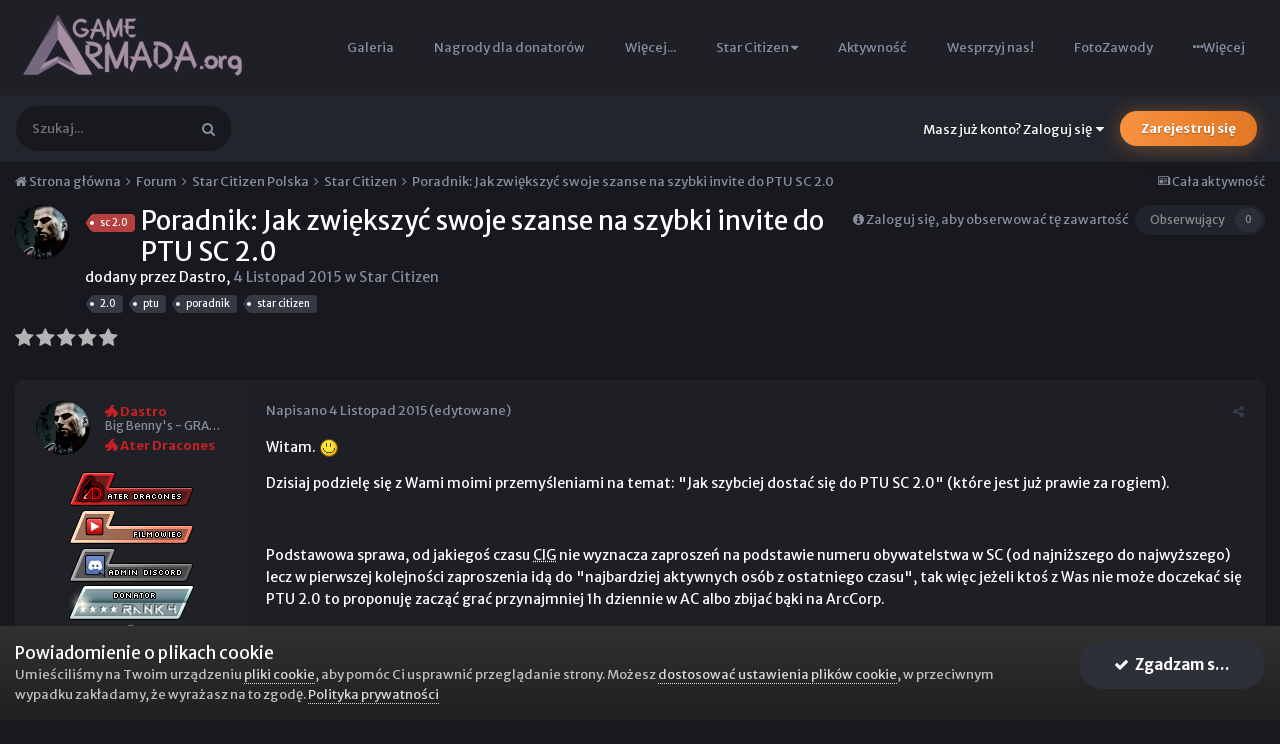

--- FILE ---
content_type: text/html;charset=UTF-8
request_url: https://gamearmada.org/forums/topic/1412-poradnik-jak-zwi%C4%99kszy%C4%87-swoje-szanse-na-szybki-invite-do-ptu-sc-20/
body_size: 39153
content:
<!DOCTYPE html>
<html lang="pl-PL" dir="ltr">
	<head>
		<title>[sc 2.0] Poradnik: Jak zwiększyć swoje szanse na szybki invite do PTU SC 2.0 - Star Citizen - Game Armada / Star Citizen Polska - największa polska społeczność Star Citizen</title>
	
	
		<link rel="icon" type="image/png" href="https://gamearmada.org/uploads/favicons/favicon-16x16.png?v=1ca3d814f6" sizes="16x16"><link rel="icon" type="image/png" href="https://gamearmada.org/uploads/favicons/favicon-32x32.png?v=1ca3d814f6" sizes="32x32"><link rel="icon" type="image/png" href="https://gamearmada.org/uploads/favicons/favicon-96x96.png?v=1ca3d814f6" sizes="96x96"><link rel="icon" type="image/png" href="https://gamearmada.org/uploads/favicons/android-chrome-192x192.png?v=1ca3d814f6" sizes="192x192"><link rel="apple-touch-icon" sizes="57x57" href="https://gamearmada.org/uploads/favicons/apple-touch-icon-57x57.png?v=1ca3d814f6"><link rel="apple-touch-icon" sizes="60x60" href="https://gamearmada.org/uploads/favicons/apple-touch-icon-60x60.png?v=1ca3d814f6"><link rel="apple-touch-icon" sizes="72x72" href="https://gamearmada.org/uploads/favicons/apple-touch-icon-72x72.png?v=1ca3d814f6"><link rel="apple-touch-icon" sizes="76x76" href="https://gamearmada.org/uploads/favicons/apple-touch-icon-76x76.png?v=1ca3d814f6"><link rel="apple-touch-icon" sizes="114x114" href="https://gamearmada.org/uploads/favicons/apple-touch-icon-114x114.png?v=1ca3d814f6"><link rel="apple-touch-icon" sizes="120x120" href="https://gamearmada.org/uploads/favicons/apple-touch-icon-120x120.png?v=1ca3d814f6"><link rel="apple-touch-icon" sizes="144x144" href="https://gamearmada.org/uploads/favicons/apple-touch-icon-144x144.png?v=1ca3d814f6"><link rel="apple-touch-icon" sizes="152x152" href="https://gamearmada.org/uploads/favicons/apple-touch-icon-152x152.png?v=1ca3d814f6"><link rel="apple-touch-icon" sizes="180x180" href="https://gamearmada.org/uploads/favicons/apple-touch-icon-180x180.png?v=1ca3d814f6"><link rel="apple-touch-icon" sizes="180x180" href="https://gamearmada.org/uploads/favicons/apple-touch-icon.png?v=1ca3d814f6"><link rel="apple-touch-icon" sizes="180x180" href="https://gamearmada.org/uploads/favicons/apple-touch-icon-precomposed.png?v=1ca3d814f6"><link rel="mask-icon" href="https://gamearmada.org/uploads/favicons/safari-pinned-tab.svg?v=1ca3d814f6" color="#5bbad5"><link rel="apple-touch-icon" sizes="57x57" href="https://gamearmada.org/uploads/favicons/apple-touch-icon-57x57.png?v=1ca3d814f6"><link rel="apple-touch-icon" sizes="60x60" href="https://gamearmada.org/uploads/favicons/apple-touch-icon-60x60.png?v=1ca3d814f6"><link rel="apple-touch-icon" sizes="72x72" href="https://gamearmada.org/uploads/favicons/apple-touch-icon-72x72.png?v=1ca3d814f6"><link rel="apple-touch-icon" sizes="76x76" href="https://gamearmada.org/uploads/favicons/apple-touch-icon-76x76.png?v=1ca3d814f6"><link rel="apple-touch-icon" sizes="114x114" href="https://gamearmada.org/uploads/favicons/apple-touch-icon-114x114.png?v=1ca3d814f6"><link rel="apple-touch-icon" sizes="120x120" href="https://gamearmada.org/uploads/favicons/apple-touch-icon-120x120.png?v=1ca3d814f6"><link rel="apple-touch-icon" sizes="144x144" href="https://gamearmada.org/uploads/favicons/apple-touch-icon-144x144.png?v=1ca3d814f6"><link rel="apple-touch-icon" sizes="152x152" href="https://gamearmada.org/uploads/favicons/apple-touch-icon-152x152.png?v=1ca3d814f6"><link rel="apple-touch-icon" sizes="180x180" href="https://gamearmada.org/uploads/favicons/apple-touch-icon-180x180.png?v=1ca3d814f6"><link rel="apple-touch-icon" sizes="180x180" href="https://gamearmada.org/uploads/favicons/apple-touch-icon.png?v=1ca3d814f6"><link rel="apple-touch-icon" sizes="180x180" href="https://gamearmada.org/uploads/favicons/apple-touch-icon-precomposed.png?v=1ca3d814f6"><link rel="mask-icon" href="https://gamearmada.org/uploads/favicons/safari-pinned-tab.svg?v=1ca3d814f6" color="#5bbad5"><meta name="msapplication-TileImage" content="https://gamearmada.org/uploads/favicons/mstile-144x144.png?v=1ca3d814f6"><meta name="msapplication-TileImage" content="https://gamearmada.org/uploads/favicons/mstile-150x150.png?v=1ca3d814f6"><meta name="msapplication-TileImage" content="https://gamearmada.org/uploads/favicons/mstile-310x150.png?v=1ca3d814f6"><meta name="msapplication-TileImage" content="https://gamearmada.org/uploads/favicons/mstile-310x310.png?v=1ca3d814f6"><meta name="msapplication-TileImage" content="https://gamearmada.org/uploads/favicons/mstile-70x70.png?v=1ca3d814f6"><link rel='manifest' href='https://gamearmada.org/uploads/favicons/manifest.json'><meta name='theme-color' content='#5b4f63'><meta name='msapplication-config' content='https://gamearmada.org/uploads/favicons/browserconfig.xml'><meta name='msapplication-TileColor' content='#333333'>
	

		
			<script>
  (function(i,s,o,g,r,a,m){i['GoogleAnalyticsObject']=r;i[r]=i[r]||function(){
  (i[r].q=i[r].q||[]).push(arguments)},i[r].l=1*new Date();a=s.createElement(o),
  m=s.getElementsByTagName(o)[0];a.async=1;a.src=g;m.parentNode.insertBefore(a,m)
  })(window,document,'script','https://www.google-analytics.com/analytics.js','ga');

  ga('create', 'UA-87930659-1', 'auto');
  ga('send', 'pageview');

</script>
		
		<!--[if lt IE 9]>
			<link rel="stylesheet" type="text/css" href="https://gamearmada.org/uploads/css_built_121/5e61784858ad3c11f00b5706d12afe52_ie8.css.003b60a1a2bd6e3b8073e60620e82e8f.css">
		    <script src="//gamearmada.org/applications/core/interface/html5shiv/html5shiv.js"></script>
		<![endif]-->
		
<meta charset="utf-8">

	<meta name="viewport" content="width=device-width, initial-scale=1">


	
	
		<meta property="og:image" content="https://gamearmada.org/uploads/monthly_2019_02/sharer_img.jpg.40c7870a9cb95e82016ce24ac77e6898.jpg">
	


	<meta name="twitter:card" content="summary_large_image" />


	
		<meta name="twitter:site" content="@Game_Armada" />
	


	
		
			
				<meta property="og:title" content="Poradnik: Jak zwiększyć swoje szanse na szybki invite do PTU SC 2.0">
			
		
	

	
		
			
				<meta property="og:type" content="object">
			
		
	

	
		
			
				<meta property="og:url" content="https://gamearmada.org/forums/topic/1412-poradnik-jak-zwi%C4%99kszy%C4%87-swoje-szanse-na-szybki-invite-do-ptu-sc-20/">
			
		
	

	
		
			
				<meta name="description" content="Witam. Dzisiaj podzielę się z Wami moimi przemyśleniami na temat: Jak szybciej dostać się do PTU SC 2.0 (które jest już prawie za rogiem). Podstawowa sprawa, od jakiegoś czasu CIG nie wyznacza zaproszeń na podstawie numeru obywatelstwa w SC (od najniższego do najwyższego) lecz w pierwszej kolejno...">
			
		
	

	
		
			
				<meta property="og:description" content="Witam. Dzisiaj podzielę się z Wami moimi przemyśleniami na temat: Jak szybciej dostać się do PTU SC 2.0 (które jest już prawie za rogiem). Podstawowa sprawa, od jakiegoś czasu CIG nie wyznacza zaproszeń na podstawie numeru obywatelstwa w SC (od najniższego do najwyższego) lecz w pierwszej kolejno...">
			
		
	

	
		
			
				<meta property="og:updated_time" content="2015-11-05T19:27:46Z">
			
		
	

	
		
			
				<meta name="keywords" content="sc 2.0, 2.0, ptu, poradnik, star citizen">
			
		
	

	
		
			
				<meta property="og:site_name" content="Game Armada / Star Citizen Polska - największa polska społeczność Star Citizen">
			
		
	

	
		
			
				<meta property="og:locale" content="pl_PL">
			
		
	


	
		<link rel="canonical" href="https://gamearmada.org/forums/topic/1412-poradnik-jak-zwi%C4%99kszy%C4%87-swoje-szanse-na-szybki-invite-do-ptu-sc-20/" />
	

<link rel="alternate" type="application/rss+xml" title="RSS" href="https://gamearmada.org/rss/1--.xml/" />


<link rel="manifest" href="https://gamearmada.org/manifest.webmanifest/">
<meta name="msapplication-config" content="https://gamearmada.org/browserconfig.xml/">
<meta name="msapplication-starturl" content="/">
<meta name="application-name" content="Game Armada / Star Citizen Polska - największa polska społeczność Star Citizen">
<meta name="apple-mobile-web-app-title" content="Game Armada / Star Citizen Polska - największa polska społeczność Star Citizen">

	<meta name="theme-color" content="#1e2026">






		

	
		
			
				<link href="https://fonts.googleapis.com/css?family=Merriweather%20Sans:300,300i,400,400i,500,500i,600,600i,700,700i" rel="stylesheet" referrerpolicy="origin">
			
		
	



	<link rel='stylesheet' href='https://gamearmada.org/uploads/css_built_121/341e4a57816af3ba440d891ca87450ff_framework.css.bac7623862a968d2d39b8fb9682b0501.css?v=62d9c4abf2' media='all'>

	<link rel='stylesheet' href='https://gamearmada.org/uploads/css_built_121/05e81b71abe4f22d6eb8d1a929494829_responsive.css.4801eff7b2ae115760e4ec076981d013.css?v=62d9c4abf2' media='all'>

	<link rel='stylesheet' href='https://gamearmada.org/uploads/css_built_121/20446cf2d164adcc029377cb04d43d17_flags.css.0c0ed134c92f1d9ec53b1aa6f430ea90.css?v=62d9c4abf2' media='all'>

	<link rel='stylesheet' href='https://gamearmada.org/uploads/css_built_121/79bfb05544daeca4ec6d8979c07ae88e_button.css.6b17f5731fa5c9bae79ceefd93aaa335.css?v=62d9c4abf2' media='all'>

	<link rel='stylesheet' href='https://gamearmada.org/uploads/css_built_121/90eb5adf50a8c640f633d47fd7eb1778_core.css.0cdf29fb24602f0029f40e4fcbcd1a25.css?v=62d9c4abf2' media='all'>

	<link rel='stylesheet' href='https://gamearmada.org/uploads/css_built_121/5a0da001ccc2200dc5625c3f3934497d_core_responsive.css.9750a9328e36ac831d03f5321184b2b3.css?v=62d9c4abf2' media='all'>

	<link rel='stylesheet' href='https://gamearmada.org/uploads/css_built_121/f6c2e70b9ca9bb3683a2629adf2a13b9_feedback.css.2abbaf7b5ae7f85968bf689040359a43.css?v=62d9c4abf2' media='all'>

	<link rel='stylesheet' href='https://gamearmada.org/uploads/css_built_121/d067990e62d996041e0f67e7797733e4_global.css.099af2060cc036995cb4f0191a92d040.css?v=62d9c4abf2' media='all'>

	<link rel='stylesheet' href='https://gamearmada.org/uploads/css_built_121/62e269ced0fdab7e30e026f1d30ae516_forums.css.a1820733d80b481e9c07c20f461d5b36.css?v=62d9c4abf2' media='all'>

	<link rel='stylesheet' href='https://gamearmada.org/uploads/css_built_121/76e62c573090645fb99a15a363d8620e_forums_responsive.css.28e85e8cf01445dbecbc985c18c433da.css?v=62d9c4abf2' media='all'>




<link rel='stylesheet' href='https://gamearmada.org/uploads/css_built_121/258adbb6e4f3e83cd3b355f84e3fa002_custom.css.96adca9bade90a1694065a58ad88d137.css?v=62d9c4abf2' media='all'>



		
		

	</head>
	<body class="preload ipsApp ipsApp_front ipsJS_none ipsClearfix" data-controller="core.front.core.app"  data-message=""  data-pageapp="forums" data-pagelocation="front" data-pagemodule="forums" data-pagecontroller="topic" data-pageid="1412" >
		<a href="#elContent" class="ipsHide" title="Przejdź do głównej zawartości tej strony" accesskey="m">Skocz do zawartości</a>
		
		<div id="ipsLayout_header" class="ipsClearfix">
			





			
<ul id='elMobileNav' class='ipsList_inline ipsResponsive_hideDesktop ipsResponsive_block' data-controller='core.front.core.mobileNav'>
	
		
			
			
				
				
			
				
				
			
				
					<li id='elMobileBreadcrumb'>
						<a href='https://gamearmada.org/forums/forum/12-star-citizen/'>
							<span>Star Citizen</span>
						</a>
					</li>
				
				
			
				
				
			
		
	
	
	
	<li >
		<a data-action="defaultStream" class='ipsType_light'  href='https://gamearmada.org/discover/'><i class='icon-newspaper'></i></a>
	</li>

	

	
		<li class='ipsJS_show'>
			<a href='https://gamearmada.org/search/'><i class='fa fa-search'></i></a>
		</li>
	
	<li data-ipsDrawer data-ipsDrawer-drawerElem='#elMobileDrawer'>
		<a href='#'>
			
			
				
			
			
			
			<i class='fa fa-navicon'></i>
		</a>
	</li>
</ul>
			

  <header id="lkHeader_main">
    <div class='ipsLayout_container'>
      <div id="lkLogo">


<a href='https://gamearmada.org/' id='elLogo' accesskey='1'><img src="https://gamearmada.org/uploads/monthly_2019_07/logo_org_75.png.28422aed5a4292158da210799483e6cf.png" alt='Game Armada / Star Citizen Polska - największa polska społeczność Star Citizen'></a>
</div>
      <div id="lkNav_mainContainer">
        

	<div id="lkNav_main" class='lkNav  ipsResponsive_hidePhone ipsResponsive_hideTablet'>
		<div class='ipsNavBar_primary '>
			<ul data-role="primaryNavBar" class='lkNav_primary'>
				


	
		
		
		<li  data-role="navBarItem" data-navApp="core" data-navExt="CustomItem">
			
			
				<a href="https://gamearmada.org/home/"  data-navItem-id="118" >
					NewsNet
				</a>
			
			
		</li>
	
	

	
		
		
			
		
		<li class='ipsNavBar_active' data-active data-role="navBarItem" data-navApp="forums" data-navExt="Forums">
			
			
				<a href="https://gamearmada.org/forums/"  data-navItem-id="7" data-navDefault>
					Forum
				</a>
			
			
		</li>
	
	

	
		
		
		<li  data-role="navBarItem" data-navApp="cms" data-navExt="Pages">
			
			
				<a href="https://gamearmada.org/star-citizen-polska/"  data-navItem-id="132" >
					Star Citizen - jak zacząć
				</a>
			
			
		</li>
	
	

	
		
		
		<li  data-role="navBarItem" data-navApp="core" data-navExt="Promoted">
			
			
				<a href="https://gamearmada.org/ourpicks/"  data-navItem-id="97" >
					Polecana zawartość
				</a>
			
			
		</li>
	
	

	
		
		
		<li  data-role="navBarItem" data-navApp="gallery" data-navExt="Gallery">
			
			
				<a href="https://gamearmada.org/gallery/"  data-navItem-id="38" >
					Galeria
				</a>
			
			
		</li>
	
	

	
		
		
		<li  data-role="navBarItem" data-navApp="core" data-navExt="CustomItem">
			
			
				<a href="https://gamearmada.org/store/category/6-nagrody-dla-donatorow/"  data-navItem-id="141" >
					Nagrody dla donatorów
				</a>
			
			
		</li>
	
	

	
		
		
		<li  data-role="navBarItem" data-navApp="core" data-navExt="CustomItem">
			
			
				<a href="https://gamearmada.org"  data-navItem-id="115" >
					Więcej...
				</a>
			
			
				<ul class='lkNav_subnav ipsNavBar_secondary' data-role='secondaryNavBar'>
					


	
		
		
		<li  data-role="navBarItem" data-navApp="blog" data-navExt="Blogs">
			
			
				<a href="https://gamearmada.org/blogs/"  data-navItem-id="108" >
					Blogi
				</a>
			
			
		</li>
	
	

	
		
		
		<li  data-role="navBarItem" data-navApp="core" data-navExt="Clubs">
			
			
				<a href="https://gamearmada.org/clubs/"  data-navItem-id="98" >
					Kluby
				</a>
			
			
		</li>
	
	

	
		
		
		<li  data-role="navBarItem" data-navApp="downloads" data-navExt="Downloads">
			
			
				<a href="https://gamearmada.org/files/"  data-navItem-id="37" >
					Pliki
				</a>
			
			
		</li>
	
	

	
		
		
		<li  data-role="navBarItem" data-navApp="cms" data-navExt="Pages">
			
			
				<a href="https://gamearmada.org/twitch/"  data-navItem-id="112" >
					Twitch
				</a>
			
			
		</li>
	
	

	
		
		
		<li  data-role="navBarItem" data-navApp="feedback" data-navExt="Feedback">
			
			
				<a href="https://gamearmada.org/feedback/"  data-navItem-id="100" >
					Opinie
				</a>
			
			
		</li>
	
	

	
		
		
		<li  data-role="navBarItem" data-navApp="calendar" data-navExt="Calendar">
			
			
				<a href="https://gamearmada.org/calendar/"  data-navItem-id="11" >
					Kalendarz
				</a>
			
			
		</li>
	
	

	
		
		
		<li  data-role="navBarItem" data-navApp="core" data-navExt="Leaderboard">
			
			
				<a href="https://gamearmada.org/leaderboard/"  data-navItem-id="76" >
					Ranking
				</a>
			
			
		</li>
	
	

	
		
		
		<li  data-role="navBarItem" data-navApp="staffappsystem" data-navExt="Applications">
			
			
				<a href="https://gamearmada.org/staffapplications/"  data-navItem-id="140" >
					Applications
				</a>
			
			
		</li>
	
	

				</ul>
			
		</li>
	
	

	
		
		
		<li  data-role="navBarItem" data-navApp="core" data-navExt="Menu">
			
			
				<a href="#" id="elNavigation_109" data-navItem-id="109" >
					<span>Star Citizen <i class="fa fa-caret-down"></i></span>
				</a>
				<ul id="elNavigation_109_menu" class="lkNav_sub_nav">
					

	
		
			<li class='lkNav_item' >
				<a href='https://gamearmada.org/star-citizen-patch-notes/' >
					Star Citizen Patch Notes
				</a>
			</li>
		
	

	
		
			<li class='lkNav_item' >
				<a href='https://gamearmada.org/star-citizen-faq/' >
					Star Citizen - FAQ
				</a>
			</li>
		
	

	
		
			<li class='lkNav_item' >
				<a href='https://gamearmada.org/application/form/1-zgloszenie-do-ater-dracones/' >
					Zgłoszenie do Ater Dracones
				</a>
			</li>
		
	

	
		
			<li class='lkNav_item' >
				<a href='https://gamearmada.org/application/form/2-zg%C5%82oszenie-do-test%C3%B3w-star-citizen/' >
					Zgłoszenie do testów Star Citizen
				</a>
			</li>
		
	

				</ul>
			
			
		</li>
	
	

	
		
		
		<li  data-role="navBarItem" data-navApp="core" data-navExt="CustomItem">
			
			
				<a href="https://gamearmada.org/discover/"  data-navItem-id="2" >
					Aktywność
				</a>
			
			
				<ul class='lkNav_subnav ipsNavBar_secondary' data-role='secondaryNavBar'>
					


	
		
		
		<li  data-role="navBarItem" data-navApp="core" data-navExt="OnlineUsers">
			
			
				<a href="https://gamearmada.org/online/"  data-navItem-id="15" >
					Użytkownicy online
				</a>
			
			
		</li>
	
	

	
		
		
		<li  data-role="navBarItem" data-navApp="core" data-navExt="AllActivity">
			
			
				<a href="https://gamearmada.org/discover/"  data-navItem-id="16" >
					Cała aktywność
				</a>
			
			
		</li>
	
	

	
		
		
		<li  data-role="navBarItem" data-navApp="core" data-navExt="YourActivityStreams">
			
			
				<a href="#"  data-navItem-id="17" >
					Twoje kanały aktywności
				</a>
			
			
		</li>
	
	

	
		
		
		<li  data-role="navBarItem" data-navApp="core" data-navExt="YourActivityStreamsItem">
			
			
				<a href="https://gamearmada.org/discover/unread/"  data-navItem-id="18" >
					Nieprzeczytana zawartość
				</a>
			
			
		</li>
	
	

	
		
		
		<li  data-role="navBarItem" data-navApp="core" data-navExt="YourActivityStreamsItem">
			
			
				<a href="https://gamearmada.org/discover/content-started/"  data-navItem-id="19" >
					Zawartość, którą rozpocząłeś
				</a>
			
			
		</li>
	
	

	
		
		
		<li  data-role="navBarItem" data-navApp="core" data-navExt="Search">
			
			
				<a href="https://gamearmada.org/search/"  data-navItem-id="20" >
					Szukaj
				</a>
			
			
		</li>
	
	

	
	

				</ul>
			
		</li>
	
	

	
		
		
		<li  data-role="navBarItem" data-navApp="nexus" data-navExt="Store">
			
			
				<a href="https://gamearmada.org/store/"  data-navItem-id="129" >
					Wesprzyj nas!
				</a>
			
			
				<ul class='lkNav_subnav ipsNavBar_secondary' data-role='secondaryNavBar'>
					


	
		
		
		<li  data-role="navBarItem" data-navApp="nexus" data-navExt="Orders">
			
			
				<a href="https://gamearmada.org/clients/orders/"  data-navItem-id="22" >
					Zamówienia
				</a>
			
			
		</li>
	
	

	
		
		
		<li  data-role="navBarItem" data-navApp="nexus" data-navExt="Subscriptions">
			
			
				<a href="https://gamearmada.org/subscriptions/"  data-navItem-id="127" >
					Subskrypcje
				</a>
			
			
		</li>
	
	

	
		
		
		<li  data-role="navBarItem" data-navApp="nexus" data-navExt="Purchases">
			
			
				<a href="https://gamearmada.org/clients/purchases/"  data-navItem-id="23" >
					Zarządzanie zamówieniami
				</a>
			
			
		</li>
	
	

	
		
		
		<li  data-role="navBarItem" data-navApp="core" data-navExt="Menu">
			
			
				<a href="#" id="elNavigation_58" data-navItem-id="58" >
					<span>Moje dane <i class="fa fa-caret-down"></i></span>
				</a>
				<ul id="elNavigation_58_menu" class="lkNav_sub_nav">
					

	
		
			<li class='lkNav_item' >
				<a href='https://gamearmada.org/clients/info/' >
					Informacje osobiste
				</a>
			</li>
		
	

	
		
			<li class='lkNav_item' >
				<a href='https://gamearmada.org/clients/addresses/' >
					Adresy
				</a>
			</li>
		
	

	

	

	
		
			<li class='lkNav_item' >
				<a href='https://gamearmada.org/clients/alternative-contacts/' >
					Dodatkowe kontakty
				</a>
			</li>
		
	

	

				</ul>
			
			
		</li>
	
	

	
	

				</ul>
			
		</li>
	
	

	
	

	
		
		
		<li  data-role="navBarItem" data-navApp="competition" data-navExt="Competition">
			
			
				<a href="https://gamearmada.org/competition/"  data-navItem-id="137" >
					FotoZawody
				</a>
			
			
				<ul class='lkNav_subnav ipsNavBar_secondary' data-role='secondaryNavBar'>
					


	
		
		
		<li  data-role="navBarItem" data-navApp="competition" data-navExt="Index">
			
			
				<a href="https://gamearmada.org/index.php?app=competition"  data-navItem-id="138" >
					Aktualne konkursy
				</a>
			
			
		</li>
	
	

	
		
		
		<li  data-role="navBarItem" data-navApp="competition" data-navExt="History">
			
			
				<a href="https://gamearmada.org/competition/history/"  data-navItem-id="139" >
					Zakończone konkursy
				</a>
			
			
		</li>
	
	

				</ul>
			
		</li>
	
	

              	<li class="lkNav_more">
                  <a>
                    <div class="ipsMenuIcon ipsMenuIconType_fa"><i class="fa fa-ellipsis-h"></i></div>
                    <span>Więcej</span>
                  </a>
                  <ul></ul>
              	</li>
			</ul>
		</div>
	</div>

      </div>
    </div>
  </header>
  
    <header id="lkHeader_sub">
      <div id="lkNav_subContainer">
        <div class='ipsLayout_container'>
          

	<div id="elSearchWrapper">
		<div id='elSearch' class='' data-controller='core.front.core.quickSearch'>
			<form accept-charset='utf-8' action='//gamearmada.org/search/?do=quicksearch' method='post'>
				<input type='search' id='elSearchField' placeholder='Szukaj...' name='q' autocomplete='off'>
				<button class='cSearchSubmit' type="submit"><i class="fa fa-search"></i></button>
				<div id="elSearchExpanded">
					<div class="ipsMenu_title">
						Szukaj w
					</div>
					<ul class="ipsSideMenu_list ipsSideMenu_withRadios ipsSideMenu_small ipsType_normal" data-ipsSideMenu data-ipsSideMenu-type="radio" data-ipsSideMenu-responsive="false" data-role="searchContexts">
						<li>
							<a href="#" class='ipsSideMenu_item ipsSideMenu_itemActive' data-ipsMenuValue='all'>
								<input type="radio" name="type" value="all" checked id="elQuickSearchRadio_type_all">
								<label for='elQuickSearchRadio_type_all' id='elQuickSearchRadio_type_all_label'>Wszędzie</label>
							</a>
						</li>
						
						
							<li>
								<a href="#" class='ipsSideMenu_item' data-ipsMenuValue='forums_topic'>
									<input type="radio" name="type" value="forums_topic" id="elQuickSearchRadio_type_forums_topic">
									<label for='elQuickSearchRadio_type_forums_topic' id='elQuickSearchRadio_type_forums_topic_label'>Tematy</label>
								</a>
							</li>
						
						
							
								<li>
									<a href="#" class='ipsSideMenu_item' data-ipsMenuValue='contextual_{&quot;type&quot;:&quot;forums_topic&quot;,&quot;nodes&quot;:12}'>
										<input type="radio" name="type" value='contextual_{&quot;type&quot;:&quot;forums_topic&quot;,&quot;nodes&quot;:12}' id='elQuickSearchRadio_type_contextual_977233eabf92c17da829a10dcd899cb2'>
										<label for='elQuickSearchRadio_type_contextual_977233eabf92c17da829a10dcd899cb2' id='elQuickSearchRadio_type_contextual_977233eabf92c17da829a10dcd899cb2_label'>To forum</label>
									</a>
								</li>
							
								<li>
									<a href="#" class='ipsSideMenu_item' data-ipsMenuValue='contextual_{&quot;type&quot;:&quot;forums_topic&quot;,&quot;item&quot;:1412}'>
										<input type="radio" name="type" value='contextual_{&quot;type&quot;:&quot;forums_topic&quot;,&quot;item&quot;:1412}' id='elQuickSearchRadio_type_contextual_ccac9be4ae1fba9de778bc1bcd241303'>
										<label for='elQuickSearchRadio_type_contextual_ccac9be4ae1fba9de778bc1bcd241303' id='elQuickSearchRadio_type_contextual_ccac9be4ae1fba9de778bc1bcd241303_label'>Ten temat</label>
									</a>
								</li>
							
						
						<li data-role="showMoreSearchContexts">
							<a href="#" class='ipsSideMenu_item' data-action="showMoreSearchContexts" data-exclude="forums_topic">
								Więcej opcji...
							</a>
						</li>
					</ul>
					<div class="ipsMenu_title">
						Znajdź wyniki, które zawierają...
					</div>
					<ul class='ipsSideMenu_list ipsSideMenu_withRadios ipsSideMenu_small ipsType_normal' role="radiogroup" data-ipsSideMenu data-ipsSideMenu-type="radio" data-ipsSideMenu-responsive="false" data-filterType='andOr'>
						
							<li>
								<a class='ipsSideMenu_item ipsSideMenu_itemActive' data-ipsMenuValue='or'>
									<input type="radio" name="search_and_or" value="or" checked id="elRadio_andOr_or">
									<label for='elRadio_andOr_or' id='elField_andOr_label_or'>Zawierają <em>dowolne</em> z moich wyszukiwanych słów</label>
								</a>
							</li>
						
							<li>
								<a class='ipsSideMenu_item ' data-ipsMenuValue='and'>
									<input type="radio" name="search_and_or" value="and"  id="elRadio_andOr_and">
									<label for='elRadio_andOr_and' id='elField_andOr_label_and'><em>Wszystkie</em> z moich wyszukiwanych słów</label>
								</a>
							</li>
						
					</ul>
					<div class="ipsMenu_title">
						Szukaj wyników w...
					</div>
					<ul class='ipsSideMenu_list ipsSideMenu_withRadios ipsSideMenu_small ipsType_normal' role="radiogroup" data-ipsSideMenu data-ipsSideMenu-type="radio" data-ipsSideMenu-responsive="false" data-filterType='searchIn'>
						<li>
							<a class='ipsSideMenu_item ipsSideMenu_itemActive' data-ipsMenuValue='all'>
								<input type="radio" name="search_in" value="all" checked id="elRadio_searchIn_and">
								<label for='elRadio_searchIn_and' id='elField_searchIn_label_all'>Tytułach i zawartości</label>
							</a>
						</li>
						<li>
							<a class='ipsSideMenu_item' data-ipsMenuValue='titles'>
								<input type="radio" name="search_in" value="titles" id="elRadio_searchIn_titles">
								<label for='elRadio_searchIn_titles' id='elField_searchIn_label_titles'>Jedynie w tytułach</label>
							</a>
						</li>
					</ul>
				</div>
			</form>
		</div>
	</div>

          

	<ul id="elUserNav" class="ipsList_inline cSignedOut ipsClearfix ipsResponsive_hidePhone ipsResponsive_block">
		
		
	


	<li class='cUserNav_icon ipsHide' id='elCart_container'></li>
	<li class='elUserNav_sep ipsHide' id='elCart_sep'></li>

<li id="elSignInLink">
			<a href="https://gamearmada.org/login/" data-ipsmenu-closeonclick="false" data-ipsmenu id="elUserSignIn">
				Masz już konto? Zaloguj się  <i class="fa fa-caret-down"></i>
			</a>
			
<div id='elUserSignIn_menu' class='ipsMenu ipsMenu_auto ipsHide'>
	<form accept-charset='utf-8' method='post' action='https://gamearmada.org/login/' data-controller="core.global.core.login">
		<input type="hidden" name="csrfKey" value="fc9c2ef238c9bf21741124fb040bd9ad">
		<input type="hidden" name="ref" value="aHR0cHM6Ly9nYW1lYXJtYWRhLm9yZy9mb3J1bXMvdG9waWMvMTQxMi1wb3JhZG5pay1qYWstendpJUM0JTk5a3N6eSVDNCU4Ny1zd29qZS1zemFuc2UtbmEtc3p5YmtpLWludml0ZS1kby1wdHUtc2MtMjAv">
		<div data-role="loginForm">
			
			
			
				<div class='ipsColumns ipsColumns_noSpacing'>
					<div class='ipsColumn ipsColumn_wide' id='elUserSignIn_internal'>
						
<div class="ipsPad ipsForm ipsForm_vertical">
	<h4 class="ipsType_sectionHead">Zaloguj się</h4>
	<br><br>
	<ul class='ipsList_reset'>
		<li class="ipsFieldRow ipsFieldRow_noLabel ipsFieldRow_fullWidth">
			
			
				<input type="text" placeholder="Nazwa użytkownika lub adres e-mail" name="auth" autocomplete="email">
			
		</li>
		<li class="ipsFieldRow ipsFieldRow_noLabel ipsFieldRow_fullWidth">
			<input type="password" placeholder="Hasło" name="password" autocomplete="current-password">
		</li>
		<li class="ipsFieldRow ipsFieldRow_checkbox ipsClearfix">
			<span class="ipsCustomInput">
				<input type="checkbox" name="remember_me" id="remember_me_checkbox" value="1" checked aria-checked="true">
				<span></span>
			</span>
			<div class="ipsFieldRow_content">
				<label class="ipsFieldRow_label" for="remember_me_checkbox">Zapamiętaj mnie</label>
				<span class="ipsFieldRow_desc">Nie polecane na współdzielonych komputerach</span>
			</div>
		</li>
		
			<li class="ipsFieldRow ipsFieldRow_checkbox ipsClearfix">
				<span class="ipsCustomInput">
					<input type="checkbox" name="anonymous" id="anonymous_checkbox" value="1" aria-checked="false">
					<span></span>
				</span>
				<div class="ipsFieldRow_content">
					<label class="ipsFieldRow_label" for="anonymous_checkbox">Logowanie anonimowe</label>
				</div>
			</li>
		
		<li class="ipsFieldRow ipsFieldRow_fullWidth">
			<br>
			<button type="submit" name="_processLogin" value="usernamepassword" class="ipsButton ipsButton_primary ipsButton_small" id="elSignIn_submit">Zaloguj się</button>
			
				<br>
				<p class="ipsType_right ipsType_small">
					
						<a href='https://gamearmada.org/lostpassword/' data-ipsDialog data-ipsDialog-title='Nie pamiętasz hasła?'>
					
					Nie pamiętasz hasła?</a>
				</p>
			
		</li>
	</ul>
</div>
					</div>
					<div class='ipsColumn ipsColumn_wide'>
						<div class='ipsPad' id='elUserSignIn_external'>
							<div class='ipsAreaBackground_light ipsPad_half'>
								
									<p class='ipsType_reset ipsType_small ipsType_center'><strong>Lub zaloguj się za pomocą jednego ze swoich kont</strong></p>
								
								
									<div class='ipsPad_half ipsType_center'>
										

<button type="submit" name="_processLogin" value="3" class='ipsButton ipsButton_verySmall ipsButton_fullWidth ipsSocial ipsSocial_facebook' style="background-color: #3a579a">
	
		<span class='ipsSocial_icon'>
			
				<i class='fa fa-facebook-official'></i>
			
		</span>
		<span class='ipsSocial_text'>Użyj konta Facebook</span>
	
</button>
									</div>
								
									<div class='ipsPad_half ipsType_center'>
										

<button type="submit" name="_processLogin" value="4" class='ipsButton ipsButton_verySmall ipsButton_fullWidth ipsSocial ipsSocial_google' style="background-color: #4285F4">
	
		<span class='ipsSocial_icon'>
			
				<i class='fa fa-google'></i>
			
		</span>
		<span class='ipsSocial_text'>Użyj konta Google</span>
	
</button>
									</div>
								
									<div class='ipsPad_half ipsType_center'>
										

<button type="submit" name="_processLogin" value="17" class='ipsButton ipsButton_verySmall ipsButton_fullWidth ipsSocial brilliantdiscord_discordButton' style="background-color: #7289DA">
	
		<span class='ipsSocial_icon'>
			
				<i class='fa fa-user-o bdi-fa-fab-discord'></i>
			
		</span>
		<span class='ipsSocial_text'>Użyj konta Discord</span>
	
</button>
									</div>
								
									<div class='ipsPad_half ipsType_center'>
										

<button type="submit" name="_processLogin" value="19" class='ipsButton ipsButton_verySmall ipsButton_fullWidth ipsSocial ' style="background-color: #171a21">
	
		<span class='ipsSocial_icon'>
			
				<i class='fa fa-steam'></i>
			
		</span>
		<span class='ipsSocial_text'>Użyj konta Steam</span>
	
</button>
									</div>
								
									<div class='ipsPad_half ipsType_center'>
										

<button type="submit" name="_processLogin" value="14" class='ipsButton ipsButton_verySmall ipsButton_fullWidth ipsSocial ipsSocial_twitter' style="background-color: #00abf0">
	
		<span class='ipsSocial_icon'>
			
				<i class='fa fa-twitter'></i>
			
		</span>
		<span class='ipsSocial_text'>Użyj konta Twitter</span>
	
</button>
									</div>
								
							</div>
						</div>
					</div>
				</div>
			
		</div>
	</form>
</div>
		</li>
		
			<li>
				
					<a href="https://gamearmada.org/register/"  id="elRegisterButton" class="ipsButton ipsButton_normal ipsButton_primary">Zarejestruj się</a>
				
			</li>
		
	</ul>

        </div>
      </div>
    </header>
  

		</div>
		

	
		
	



		

		<main id="ipsLayout_body" class="ipsLayout_container">
			<div id="ipsLayout_contentArea">
				<div id="ipsLayout_contentWrapper">
					
<nav class='ipsBreadcrumb ipsBreadcrumb_top ipsFaded_withHover'>
	

	<ul class='ipsList_inline ipsPos_right'>
		
		<li >
			<a data-action="defaultStream" class='ipsType_light '  href='https://gamearmada.org/discover/'><i class='icon-newspaper'></i> <span>Cała aktywność</span></a>
		</li>
		
	</ul>

	<ul data-role="breadcrumbList">
		<li>
			<a title="Strona główna" href='https://gamearmada.org/'>
				<span><i class='fa fa-home'></i> Strona główna <i class='fa fa-angle-right'></i></span>
			</a>
		</li>
		
		
			<li>
				
					<a href='https://gamearmada.org/forums/'>
						<span>Forum <i class='fa fa-angle-right'></i></span>
					</a>
				
			</li>
		
			<li>
				
					<a href='https://gamearmada.org/forums/forum/62-star-citizen-polska/'>
						<span>Star Citizen Polska <i class='fa fa-angle-right'></i></span>
					</a>
				
			</li>
		
			<li>
				
					<a href='https://gamearmada.org/forums/forum/12-star-citizen/'>
						<span>Star Citizen <i class='fa fa-angle-right'></i></span>
					</a>
				
			</li>
		
			<li>
				
					Poradnik: Jak zwiększyć swoje szanse na szybki invite do PTU SC 2.0
				
			</li>
		
	</ul>
</nav>
					
					
					<div id="ipsLayout_mainArea">
						<a id="elContent"></a>
						
						
						
						
							

	




						
						






<div class="ipsPageHeader ipsClearfix">
	
		<div class="ipsPos_right ipsResponsive_noFloat ipsResponsive_hidePhone">
			

<div data-followApp='forums' data-followArea='topic' data-followID='1412' data-controller='core.front.core.followButton'>
	
		<span class='ipsType_light ipsType_blendLinks ipsResponsive_hidePhone ipsResponsive_inline'><i class='fa fa-info-circle'></i> <a href='https://gamearmada.org/login/' title='Przejdź do strony logowania'>Zaloguj się, aby obserwować tę zawartość</a>&nbsp;&nbsp;</span>
	
	

	<div class="ipsFollow ipsPos_middle ipsButton ipsButton_link ipsButton_verySmall ipsButton_disabled" data-role="followButton">
		
			<span>Obserwujący</span>
			<span class='ipsCommentCount'>0</span>
		
	</div>

</div>
		</div>
		<div class="ipsPos_right ipsResponsive_noFloat ipsResponsive_hidePhone">
			



		</div>
		
	
	<div class="ipsPhotoPanel ipsPhotoPanel_small ipsPhotoPanel_notPhone ipsClearfix">
		


	<a href="https://gamearmada.org/profile/68-dastro/" data-ipshover data-ipshover-target="https://gamearmada.org/profile/68-dastro/?do=hovercard"  class="ipsUserPhoto ipsUserPhoto_small" title="Przejdź do profilu Dastro">
		

<img src="https://gamearmada.org/uploads/monthly_2018_01/Dastro-Rsi-black.thumb.png.5ed28202bd032762a6894fd2b73217f3.png" alt="Dastro" itemprop="image"> 


	</a>

		<div>
			<h1 class="ipsType_pageTitle ipsContained_container">
				

				
					<span  >
						<a href="https://gamearmada.org/search/?tags=sc%202.0" title="Znajdź inną zawartość z tagiem 'sc 2.0'" style="white-space:nowrap"><span><span class="ipsTag_prefix" style="display:inline-block">sc 2.0</span></span></a>
					</span>
				
				
					<span class="ipsType_break ipsContained">
						<span>Poradnik: Jak zwiększyć swoje szanse na szybki invite do PTU SC 2.0</span>
					</span>
				
			</h1>
			
			<p class="ipsType_reset ipsType_blendLinks ipsSpacer_bottom ipsSpacer_half">
				<span class="ipsType_normal">
				
					dodany przez <span itemprop='name'>

<a href="https://gamearmada.org/profile/68-dastro/" data-ipshover data-ipshover-target="https://gamearmada.org/profile/68-dastro/?do=hovercard&amp;referrer=https%253A%252F%252Fgamearmada.org%252Fforums%252Ftopic%252F1412-poradnik-jak-zwi%2525C4%252599kszy%2525C4%252587-swoje-szanse-na-szybki-invite-do-ptu-sc-20%252F" title="Przejdź do profilu Dastro" class="ipsType_break ">Dastro</a></span>,  <span class="ipsType_light"><time datetime='2015-11-04T12:15:50Z' title='2015.11.04 12:15 ' data-short='10 l '>4 Listopad 2015</time> w <a href="https://gamearmada.org/forums/forum/12-star-citizen/">Star Citizen</a></span>
				
				</span>
				<br>
			</p>
			
				


	
		<ul class='ipsTags ipsList_inline ' >
			
				
					


<li >
	<a href="https://gamearmada.org/tags/2.0/" class='ipsTag' title="Znajdź inną zawartość z tagiem '2.0'" rel="tag"><span>2.0</span></a>
	
</li>
				
					


<li >
	<a href="https://gamearmada.org/tags/ptu/" class='ipsTag' title="Znajdź inną zawartość z tagiem 'ptu'" rel="tag"><span>ptu</span></a>
	
</li>
				
					


<li >
	<a href="https://gamearmada.org/tags/poradnik/" class='ipsTag' title="Znajdź inną zawartość z tagiem 'poradnik'" rel="tag"><span>poradnik</span></a>
	
</li>
				
					


<li >
	<a href="https://gamearmada.org/tags/star%20citizen/" class='ipsTag' title="Znajdź inną zawartość z tagiem 'star citizen'" rel="tag"><span>star citizen</span></a>
	
</li>
				
			
			
		</ul>
		
	

			
		</div>
	</div>
</div>








<div class="ipsClearfix">
	
		<div class="ipsPos_left ipsType_light ipsResponsive_hidePhone">
			
			
<div  class='ipsClearfix ipsRating  ipsRating_veryLarge'>
	
	<ul class='ipsRating_collective'>
		
			
				<li class='ipsRating_off'>
					<i class='fa fa-star'></i>
				</li>
			
		
			
				<li class='ipsRating_off'>
					<i class='fa fa-star'></i>
				</li>
			
		
			
				<li class='ipsRating_off'>
					<i class='fa fa-star'></i>
				</li>
			
		
			
				<li class='ipsRating_off'>
					<i class='fa fa-star'></i>
				</li>
			
		
			
				<li class='ipsRating_off'>
					<i class='fa fa-star'></i>
				</li>
			
		
	</ul>
</div>
		</div>
	
	
	<ul class="ipsToolList ipsToolList_horizontal ipsClearfix ipsSpacer_both ipsResponsive_hidePhone">
		
		
		
	</ul>
</div>

<div data-controller="core.front.core.commentFeed,forums.front.topic.view, core.front.core.ignoredComments" data-autopoll data-baseurl="https://gamearmada.org/forums/topic/1412-poradnik-jak-zwi%C4%99kszy%C4%87-swoje-szanse-na-szybki-invite-do-ptu-sc-20/" data-lastpage data-feedid="topic-1412" class="cTopic ipsClear ipsSpacer_top">
	
			
	

	

<div data-controller='core.front.core.recommendedComments' data-url='https://gamearmada.org/forums/topic/1412-poradnik-jak-zwi%C4%99kszy%C4%87-swoje-szanse-na-szybki-invite-do-ptu-sc-20/?recommended=comments' class='ipsAreaBackground ipsPad ipsBox ipsBox_transparent ipsSpacer_bottom ipsRecommendedComments ipsHide'>
	<div data-role="recommendedComments">
		<h2 class='ipsType_sectionHead ipsType_large'>Rekomendowane odpowiedzi</h2>
		
	</div>
</div>
	
	<div id="elPostFeed" data-role="commentFeed" data-controller="core.front.core.moderation" >
		<form action="https://gamearmada.org/forums/topic/1412-poradnik-jak-zwi%C4%99kszy%C4%87-swoje-szanse-na-szybki-invite-do-ptu-sc-20/?csrfKey=fc9c2ef238c9bf21741124fb040bd9ad&amp;do=multimodComment" method="post" data-ipspageaction data-role="moderationTools">
			
			
				
					
					
					



<a id="comment-29162"></a>
<article  id="elComment_29162" class="cPost ipsBox  ipsComment  ipsComment_parent ipsClearfix ipsClear ipsColumns ipsColumns_noSpacing ipsColumns_collapsePhone  ">
	

	<div class="cAuthorPane cAuthorPane_mobile">
      	<div class="cAuthorPane_photo">
			


	<a href="https://gamearmada.org/profile/68-dastro/" data-ipshover data-ipshover-target="https://gamearmada.org/profile/68-dastro/?do=hovercard"  class="ipsUserPhoto ipsUserPhoto_tiny" title="Przejdź do profilu Dastro">
		

<img src="https://gamearmada.org/uploads/monthly_2018_01/Dastro-Rsi-black.thumb.png.5ed28202bd032762a6894fd2b73217f3.png" alt="Dastro" itemprop="image"> 


	</a>

		</div>
      	<div class="lkComment_meta">
          <h3 class="ipsType_break ipsType_reset ipsType_blendLinks ipsTruncate ipsTruncate_line lkFlex">
              

<a href="https://gamearmada.org/profile/68-dastro/" data-ipshover data-ipshover-target="https://gamearmada.org/profile/68-dastro/?do=hovercard&amp;referrer=https%253A%252F%252Fgamearmada.org%252Fforums%252Ftopic%252F1412-poradnik-jak-zwi%2525C4%252599kszy%2525C4%252587-swoje-szanse-na-szybki-invite-do-ptu-sc-20%252F" title="Przejdź do profilu Dastro" class="ipsType_break "><font color=#c42126><strong>🐲 Dastro</strong></font></a>
              

	
		<a href='https://gamearmada.org/profile/68-dastro/reputation/' title="Reputacja użytkownika" data-ipsTooltip class='ipsRepBadge ipsRepBadge_positive'>
	
			<i class='fa fa-thumbs-up'></i><span>657</span>
	
		</a>
	

          </h3>
		</div>
	</div>
	<aside class="ipsComment_author cAuthorPane ipsColumn ipsColumn_medium ipsResponsive_hidePhone">		
		<ul class="cAuthorPane_info ipsList_reset">
      
			<li class="cAuthorPane_photo">
				<div class="lkAuthorPane_photo">
          


	<a href="https://gamearmada.org/profile/68-dastro/" data-ipshover data-ipshover-target="https://gamearmada.org/profile/68-dastro/?do=hovercard"  class="ipsUserPhoto ipsUserPhoto_small" title="Przejdź do profilu Dastro">
		

<img src="https://gamearmada.org/uploads/monthly_2018_01/Dastro-Rsi-black.thumb.png.5ed28202bd032762a6894fd2b73217f3.png" alt="Dastro" itemprop="image"> 


	</a>

        </div>
        <div class="lkAuthorPane_padding">
          <div class="lkComment_author">
            <div class="ipsTruncate ipsTruncate_line">

<a href="https://gamearmada.org/profile/68-dastro/" data-ipshover data-ipshover-target="https://gamearmada.org/profile/68-dastro/?do=hovercard&amp;wr=&amp;referrer=https%253A%252F%252Fgamearmada.org%252Fforums%252Ftopic%252F1412-poradnik-jak-zwi%2525C4%252599kszy%2525C4%252587-swoje-szanse-na-szybki-invite-do-ptu-sc-20%252F" title="Przejdź do profilu Dastro" class="ipsType_break "><font color=#c42126><strong>🐲 Dastro</strong></font></a></div>
            
              <div class="ipsType_light ipsTruncate ipsTruncate_line">Big Benny&#039;s - GRAB EAT!</div>
            
          </div>
          <div class="lkComment_rank"><font color=#c42126><strong>🐲 Ater Dracones</strong></font></div>
        </div>
			</li>
			
				<li><img src="https://gamearmada.org/uploads/monthly_2017_11/badge_ad.png.ec1f48ba526a4ef913837312793dd3da.png" alt="" class='cAuthorGroupIcon 
ipsHide'></li>
	
		
		
			
				
			
		
		
			
			
				
					
				
				
				
			
			
			

	
	
		
			<li class='nbSecGroupIconsPost ipsResponsive_hidePhone ipsPad_bottom' data-ipsTooltip title='Ater Dracones'><img src='https://gamearmada.org/uploads/monthly_2017_11/badge_ad.png.ec1f48ba526a4ef913837312793dd3da.png' alt='' class='cAuthorGroupIcon'></li>
			
			
		
	
		
			<li class='nbSecGroupIconsPost ipsResponsive_hidePhone ipsPad_bottom' data-ipsTooltip title='Filmowiec'><img src='https://gamearmada.org/uploads/monthly_2016_01/badge_yt.png.18c4a091ae53df9d61aca88488eb4dc4.png' alt='' class='cAuthorGroupIcon'></li>
			
			
		
	
		
			<li class='nbSecGroupIconsPost ipsResponsive_hidePhone ipsPad_bottom' data-ipsTooltip title='Administracja Discord'><img src='https://gamearmada.org/uploads/monthly_2016_01/badge_admin_dc.png.0d03f11aee9cb803edce61c80f0e94a1.png' alt='' class='cAuthorGroupIcon'></li>
			
			
		
	
		
			<li class='nbSecGroupIconsPost ipsResponsive_hidePhone ipsPad_bottom' data-ipsTooltip title='Donator - jednorazowy 200+ zł'><img src='https://gamearmada.org/uploads/monthly_2016_01/donator_a_4.png.e4ce3d54608f05626ddeaa232d8de1bc.png' alt='' class='cAuthorGroupIcon'></li>
			
			
		
	
		
	
		
	
		
	

		
	

			
      
        <li><img src='https://gamearmada.org/uploads/monthly_2015_07/pip_10_Grand-Admiral.png.55a4377c64c581ae9668cd927c37a4fc.png' alt=''></li>
	
		
		
			
				
			
		
		
	

      
      <li class="ipsSpacer_bottom">
        


      </li>
			
		  <li class="ipsSpacer_bottom">
            

	
		<a href='https://gamearmada.org/profile/68-dastro/reputation/' title="Reputacja użytkownika" data-ipsTooltip class='ipsRepBadge ipsRepBadge_positive'>
	
			<i class='fa fa-thumbs-up'></i><span>657</span>
	
		</a>
	

            <span data-ipstooltip="" class="ipsRepBadge ipsRepBadge_comments" _title="2 658 odpowiedzi">
              <i class="fa fa-comment"></i><span>2658</span>
            </span>
          </li>
				
				

	
	<li class='ipsResponsive_hidePhone ipsType_break'>
		
<span class='ft'>Lokalizacja: </span><span class='fc'>NL</span>
	</li>
	
	<li class='ipsResponsive_hidePhone ipsType_break'>
		
Kraj: NL
	</li>
	

	
	<li class='ipsResponsive_hidePhone ipsType_break'>
		
<span class="ft"><img src="https://gamearmada.org/grafiki/bnet-iconx16.png" alt="Blizzard BattleTag" title="Blizzard BattleTag"> </span><span class="fc">Dastro#2538</span>
	</li>
	
	<li class='ipsResponsive_hidePhone ipsType_break'>
		
<span class="ft"><img src="https://gamearmada.org/grafiki/origin16x.png" alt="Origin" title="Origin"> </span><span class="fc">Dastro34</span>
	</li>
	
	<li class='ipsResponsive_hidePhone ipsType_break'>
		
<span class="ft"><img src="https://gamearmada.org/grafiki/gog16x.png" alt="GOG ID" title="GOG ID"> </span><span class="fc">Dastro34</span>
	</li>
	

	
	<li class='ipsResponsive_hidePhone ipsType_break'>
		
RSI Handle: <a href="https://robertsspaceindustries.com/citizens/Dast_Ro" target="_blank">Dast_Ro</a>
	</li>
	
	<li class='ipsResponsive_hidePhone ipsType_break'>
		
Referral: <a href=https://robertsspaceindustries.com/enlist?referral=STAR-M72G-BGJ5>STAR-M72G-BGJ5</a>
	</li>
	

			
      
		


<div class="ipsResponsive_showDesktop ipsResponsive_block">
	<fieldset>
		<legend class="ipsType_center"><a href="https://gamearmada.org/profile/68-dastro/?tab=node_trophies_TrophiesAndMedals">Trofea i medale</a> </legend>
		<div class="ipsTrophy-postbit-container ipsType_center">
			
			<img data-ipstooltip _title="7 lat" src=" https://gamearmada.org/uploads/trophies/622461683_7lat.png.4633510329b12111d746b48de1f02e93.png" class="trophy_trophyicon ipsTrophy-postbit-bit" />
			
			<img data-ipstooltip _title="10 grafik" src=" https://gamearmada.org/uploads/trophies/388362509_10pics.png.b9aae082cc41d1d68bc723750ca985c0.png" class="trophy_trophyicon ipsTrophy-postbit-bit" />
			
			<img data-ipstooltip _title="Spamer" src=" https://gamearmada.org/uploads/trophies/1198475147_1000postw.png.98bc108a17ccb900cbde35572cd3f93e.png" class="trophy_trophyicon ipsTrophy-postbit-bit" />
			
			<img data-ipstooltip _title="100 tematów" src=" https://gamearmada.org/uploads/trophies/378295555_100tematw.png.8ac3f15ea9d4b70da9ea2fd53801b8c3.png" class="trophy_trophyicon ipsTrophy-postbit-bit" />
			
			<img data-ipstooltip _title="Doświadczony" src=" https://gamearmada.org/uploads/trophies/2139859220_5bestreplies.png.e1a9a862bbc7986fbee24a4bbe08a010.png" class="trophy_trophyicon ipsTrophy-postbit-bit" />
			
			<img data-ipstooltip _title="Klubowicz" src=" https://gamearmada.org/uploads/trophies/195946132_1klub.png.7ebd9bbbfdeaee458bd41eaa7543edf0.png" class="trophy_trophyicon ipsTrophy-postbit-bit" />
			
			<img data-ipstooltip _title="Darczyńca" src=" https://gamearmada.org/uploads/trophies/Pacman_don.png.f05901dee4ff755815e8a02e2b0782d1.png" class="trophy_trophyicon ipsTrophy-postbit-bit" />
			
			<img data-ipstooltip _title="Evocati" src=" https://gamearmada.org/uploads/trophies/evocati.png.52dc9f63c5991ade377dd1442fa00be9.png" class="trophy_trophyicon ipsTrophy-postbit-bit" />
			
			<img data-ipstooltip _title="MVP" src=" https://gamearmada.org/uploads/trophies/MVP.png.a74663895d9ba38b8953889bf52cfc21.png" class="trophy_trophyicon ipsTrophy-postbit-bit" />
			
		</div>
	</fieldset>
</div>

</ul>



<!--
<li class='ipsResponsive_hidePhone ipsTruncate ipsTruncate_line ipsType_noBreak'><i class='fa fa-steam'></i>
	
		
			<strong class='ipsOnlineStatus' style="color: #86b5d9;" data-ipsToolTip title="AFK"> <i class='fa fa-circle'></i></strong>
		
	
	<a href='https://gamearmada.org/index.php?app=core&amp;module=members&amp;controller=profile&amp;id=68&amp;tab=node_steam_steamprofile' target="_blank" data-ipsHover data-ipsHover-content="#steamTopicHover_29162"> Dast&#039;ro</a>
</li>
-->

<ul class='ipsGrid ipsGrid_collapsePhone ipsResponsive_hidePhone'>
	<li class='ipsGrid_span4'>
		<img src='https://avatars.steamstatic.com/ddad335b78816e7d29dac627d980b10d75a7ec1a_medium.jpg' class='ipsUserPhoto ipsUserPhoto_mini ipsPos_right' />
	</li>
	<li class='ipsGrid_span8'>
		<div class='ipsSpacer_top ipsSpacer_half'>
		<a class='ipsPos_left ipsTruncate ipsTruncate_line' style="text-align:left;" href='https://gamearmada.org/index.php?app=core&amp;module=members&amp;controller=profile&amp;id=68&amp;tab=node_steam_steamprofile' target="_blank" data-ipsHover data-ipsHover-content="#steamTopicHover_29162"> Dast&#039;ro</a>
		<br/>
		
			
				<span class='ipsBadge ipsPos_left' style="background: #86b5d9;">AFK</span>
			
		
		</div>
	</li>
</ul>

<!-- Hovercard -->
<div id="steamTopicHover_29162" class='ipsBox ipsHide'>

<h3 class='ipsType_sectionTitle'>Dast&#039;ro<span class='ipsPos_right'><i class='fa fa-steam'></i> Profil Steam</span></h3>
	<div class='ipsColumns ipsSpacer_bottom ipsSpacer_half'>
		<div class='ipsColumn ipsColumn_narrow ipsPos_center'>
    		<a href='https://steamcommunity.com/profiles/76561198008276320/' class='ipsPos_center' target='_blank'><img src='https://avatars.steamstatic.com/ddad335b78816e7d29dac627d980b10d75a7ec1a_full.jpg' class='ipsUserPhoto ipsUserPhoto_xlarge ipsPos_center ipsSpacer_top' /></a><br />
		</div>
		<div class='ipsColumn ipsColumn_fluid'>
			<div class='ipsSpacer_top'>
				<div class='ipsSpacer_bottom ipsSpacer_half ipsTruncate ipsTruncate_line ipsType_noBreak'>
					
						
							<span class='ipsBadge' style="background: #86b5d9;">AFK</span>
						
					
				</div>
				

					
						<div class=''>
							<span class='ipsType_large'>Poziom 22</span>
						</div>
						<div class=''>
							<progress id='steamProgress' value="26" max="300" data-ipsTooltip title="3 626   3 900"></progress>
						</div>
					
				
				
					<span class='ipsType_light'>0 godzin w ostatnich 2 tyg.</span><br />
				
			</div>
	

	  	
	

		</div>
	</div>


</div>



	</aside>
	<div class="ipsColumn ipsColumn_fluid">
		

<div id="comment-29162_wrap" data-controller="core.front.core.comment" data-commentapp="forums" data-commenttype="forums" data-commentid="29162" data-quotedata="{&quot;userid&quot;:68,&quot;username&quot;:&quot;Dastro&quot;,&quot;timestamp&quot;:1446639350,&quot;contentapp&quot;:&quot;forums&quot;,&quot;contenttype&quot;:&quot;forums&quot;,&quot;contentid&quot;:1412,&quot;contentclass&quot;:&quot;forums_Topic&quot;,&quot;contentcommentid&quot;:29162}" class="ipsComment_content ipsType_medium ipsFaded_withHover">
	<div class="ipsComment_meta ipsType_light">
		<div class="ipsPos_right ipsType_light ipsType_reset ipsFaded ipsFaded_more ipsType_blendLinks">
			<ul class="ipsList_inline ipsComment_tools">
				
				
				
					<li><a class="ipsType_blendLinks" href="https://gamearmada.org/forums/topic/1412-poradnik-jak-zwi%C4%99kszy%C4%87-swoje-szanse-na-szybki-invite-do-ptu-sc-20/" data-ipstooltip title="Udostępnij tę odpowiedź" data-ipsmenu data-ipsmenu-closeonclick="false" id="elSharePost_29162" data-role="shareComment"><i class="fa fa-share-alt"></i></a></li>
				
				
			</ul>
		</div>

		<div class="ipsType_reset">
			<a href="https://gamearmada.org/forums/topic/1412-poradnik-jak-zwi%C4%99kszy%C4%87-swoje-szanse-na-szybki-invite-do-ptu-sc-20/?do=findComment&amp;comment=29162" class="ipsType_blendLinks">Napisano <time datetime='2015-11-04T12:15:50Z' title='2015.11.04 12:15 ' data-short='10 l '>4 Listopad 2015</time></a>
			<span class="ipsResponsive_hidePhone">
				
					(edytowane)
				
				
			</span>
		</div>
	</div>

	


	<div class="cPost_contentWrap ipsPad">
		
		<div data-role="commentContent" class="ipsType_normal ipsType_richText ipsContained" data-controller="core.front.core.lightboxedImages">
			<p>
	Witam. <img alt=":)" data-emoticon="true" height="20" src="//gamearmada.org/applications/core/interface/js/spacer.png" srcset="https://gamearmada.org/uploads/emoticons/smile@2x.png 2x" title=":)" width="20" data-src="https://gamearmada.org/uploads/emoticons/default_smile.png"></p>

<p>
	Dzisiaj podzielę się z Wami moimi przemyśleniami na temat: "Jak szybciej dostać się do PTU SC 2.0" (które jest już prawie za rogiem).
</p>

<p>
	 
</p>

<p>
	Podstawowa sprawa, od jakiegoś czasu <abbr title="Cloud Imperium Games">CIG</abbr> nie wyznacza zaproszeń na podstawie numeru obywatelstwa w SC (od najniższego do najwyższego) lecz w pierwszej kolejności zaproszenia idą do "najbardziej aktywnych osób z ostatniego czasu", tak więc jeżeli ktoś z Was nie może doczekać się PTU 2.0 to proponuję zacząć grać przynajmniej 1h dziennie w AC albo zbijać bąki na ArcCorp.
</p>

<p>
	 
</p>

<p>
	Druga metoda ale niestety kosztowa wygląda następująco:
</p>

<ul><li>
		Odpalamy SC zanim pójdziemy do pracy
	</li>
	<li>
		Zostawiamy grę w Free Flight mode (spectrum match ofc) lub po prostu w hangarze.
	</li>
	<li>
		Idziemy do pracy
	</li>
	<li>
		Wracamy
	</li>
	<li>
		?????????
	</li>
	<li>
		Profit!
	</li>
</ul><p>
	 
</p>

<p>
	Druga metoda ponabija nam w ciul godzin bycia online i ponadprzeciętną aktywność, tutaj też niestety działamy na domysły że nasza aktywność będzie zanotowana po godzinach spędzonych w grze od momentu zalogowania na konto, jeżeli jest dodatkowo liczona każda czynność wykonywana w grze jako "aktywność", no to... peszek. <img alt=":)" data-emoticon="true" height="20" src="//gamearmada.org/applications/core/interface/js/spacer.png" srcset="https://gamearmada.org/uploads/emoticons/smile@2x.png 2x" title=":)" width="20" data-src="https://gamearmada.org/uploads/emoticons/default_smile.png"></p>

<p>
	 
</p>

<p>
	Tak czy inaczej, zachęcam do zwiększania przez Was szans na szybki invite do PTU SC 2.0, niech każdy wybierze dla siebie swoją metodę i życzę powodzenia! <img alt=":D" data-emoticon="true" height="20" src="//gamearmada.org/applications/core/interface/js/spacer.png" srcset="https://gamearmada.org/uploads/emoticons/biggrin@2x.png 2x" title=":D" width="20" data-src="https://gamearmada.org/uploads/emoticons/default_biggrin.png"></p>

<p>
	 
</p>

<p>
	EDIT:
</p>

<p>
	Zapomniałem o jednej kwestii, wyznaczają również pierwszeństwo według regionów (testy/stres testy dla serwerów względem konkretnych regionów), tak więc w pierwszej kolejności USA i potem będzie to lecieć na wschód jeżeli chodzi o skalę globalną. Wszystkie te informacje bazowano na zabiegach które <abbr title="Cloud Imperium Games">CIG</abbr> użył przy ostatnich większych zabawach z PTU.
</p>


			
				

<span class='ipsType_reset ipsType_medium ipsType_light' data-excludequote>
	<strong>Edytowane <time datetime='2015-11-04T14:29:05Z' title='2015.11.04 14:29 ' data-short='10 l '>4 Listopad 2015</time> przez Dastro</strong>
	
	
</span>
			
		</div>

		<div class="ipsItemControls">
			
				
					

	<div data-controller='core.front.core.reaction' class='ipsItemControls_right ipsClearfix '>	
		<div class='ipsReact ipsPos_right'>
			
				
				<div class='ipsReact_blurb ' data-role='reactionBlurb'>
					
						

	
	<ul class='ipsReact_reactions'>
	
		
			
			<li class='ipsReact_reactCount'>
				
					<a href='https://gamearmada.org/forums/topic/1412-poradnik-jak-zwi%C4%99kszy%C4%87-swoje-szanse-na-szybki-invite-do-ptu-sc-20/?do=showReactionsComment&amp;comment=29162&amp;reaction=10' data-ipsDialog data-ipsDialog-size='medium' data-ipsDialog-title='Wyświetl reakcje' data-ipsTooltip title="Wyświetl reakcje &quot;Dzięki i twoje zdrowie!&quot;">
				
						<span>
							<img src='https://gamearmada.org/uploads/reactions/reaction_cheers.png' alt="Dzięki i twoje zdrowie!">
						</span>
						<span>
							1
						</span>
				
					</a>
				
			</li>
		
	
	</ul>

<div class='ipsReact_overview ipsType_blendLinks'>
	
		
<a href='https://gamearmada.org/profile/10-zerat_kj/' data-ipsHover data-ipsHover-target='https://gamearmada.org/profile/10-zerat_kj/?do=hovercard' title="Przejdź do profilu Zerat_KJ" class="ipsType_break">Zerat_KJ</a>  dodał reakcję
	
	
</div>
					
				</div>
			
			
			
		</div>
	</div>

				
			
			<ul class="ipsComment_controls ipsClearfix ipsItemControls_left" data-role="commentControls">
				
					
					
					
				
				<li class="ipsHide" data-role="commentLoading">
					<span class="ipsLoading ipsLoading_tiny ipsLoading_noAnim"></span>
				</li>
			
</ul>
		</div>

		
			
<div data-role="memberSignature" class="ipsResponsive_hidePhone">
	<hr class="ipsHr"> </hr> 
	<div class="ipsType_light ipsType_richText">
		<div style="text-align:center;">
	<img alt="ad.png" data-fileid="1463" src="//gamearmada.org/applications/core/interface/js/spacer.png" style="width:100px;height:auto;" data-src="https://gamearmada.org/uploads/monthly_2017_01/ad.png.86c7998946e849d52ea815179c3f5b3f.png" data-ratio="100"><a href="https://robertsspaceindustries.com/citizens/Dast_ro" rel="external nofollow"><img alt="dastro_ad.png" src="//gamearmada.org/applications/core/interface/js/spacer.png" style="width:650px;height:auto;" data-src="https://gamearmada.org/nebthtet/dastro_ad.png"></a><img alt="ad.png" data-fileid="1463" src="//gamearmada.org/applications/core/interface/js/spacer.png" style="width:100px;height:auto;" data-src="https://gamearmada.org/uploads/monthly_2017_01/ad.png.86c7998946e849d52ea815179c3f5b3f.png" data-ratio="100">
</div>

<div style="text-align:center;">
	 
</div>

<div style="text-align:center;">
	<a href="https://discord.gg/0glpgzOBAxOp6317" rel="external nofollow"><img alt="banner-discord-ga-ad-scpl.png" class="ipsImage ipsImage_thumbnailed" data-fileid="2841" data-unique="inprusidc" src="//gamearmada.org/applications/core/interface/js/spacer.png" style="height: auto;" data-src="https://gamearmada.org/uploads/monthly_2018_12/banner-discord-ga-ad-scpl.png.ce1fbae3165c0addb2618af50e0c6d27.png" data-ratio="5.83"></a><br>
	<br>
	<span><span style="font-size:14px;"><strong>Wszystkie moje posty na forum GameArmada mają postać <span style="background-color:#c0392b;">prywatnej opinii i są oparte na moim prywatnym zdaniu</span> odnośnie różnych zagadnień.</strong></span></span>
</div>

	</div>
</div>
		
	</div>

	<div class="ipsMenu ipsMenu_wide ipsHide cPostShareMenu" id="elSharePost_29162_menu">
		<div class="ipsPad">
			<h4 class="ipsType_sectionHead">Udostępnij tę odpowiedź</h4>
			<hr class="ipsHr">
			<h5 class="ipsType_normal ipsType_reset">Odnośnik do odpowiedzi</h5>
			
			<input type="text" value="https://gamearmada.org/forums/topic/1412-poradnik-jak-zwi%C4%99kszy%C4%87-swoje-szanse-na-szybki-invite-do-ptu-sc-20/" class="ipsField_fullWidth">
			

			
				<h5 class="ipsType_normal ipsType_reset ipsSpacer_top">Udostępnij na innych stronach</h5>
				

	<ul class='ipsList_inline ipsList_noSpacing ipsClearfix' data-controller="core.front.core.sharelink">
		
			<li>
<a href="http://twitter.com/share?text=Poradnik%3A%20Jak%20zwi%C4%99kszy%C4%87%20swoje%20szanse%20na%20szybki%20invite%20do%20PTU%20SC%202.0&amp;url=https%3A%2F%2Fgamearmada.org%2Fforums%2Ftopic%2F1412-poradnik-jak-zwi%2525C4%252599kszy%2525C4%252587-swoje-szanse-na-szybki-invite-do-ptu-sc-20%2F%3Fdo%3DfindComment%26comment%3D29162" class="cShareLink cShareLink_twitter" target="_blank" data-role="shareLink" title='Udostępnij na Twitterze' data-ipsTooltip rel='noopener'>
	<i class="fa fa-twitter"></i>
</a></li>
		
			<li>
<a href="https://www.facebook.com/sharer/sharer.php?u=https%3A%2F%2Fgamearmada.org%2Fforums%2Ftopic%2F1412-poradnik-jak-zwi%25C4%2599kszy%25C4%2587-swoje-szanse-na-szybki-invite-do-ptu-sc-20%2F%3Fdo%3DfindComment%26comment%3D29162" class="cShareLink cShareLink_facebook" target="_blank" data-role="shareLink" title='Udostępnij na Facebooku' data-ipsTooltip rel='noopener'>
	<i class="fa fa-facebook"></i>
</a></li>
		
			<li>
<a href="http://digg.com/submit?url=https://gamearmada.org/forums/topic/1412-poradnik-jak-zwi%25C4%2599kszy%25C4%2587-swoje-szanse-na-szybki-invite-do-ptu-sc-20/?do=findComment%26comment=29162" class="cShareLink cShareLink_digg" target="_blank" data-role="shareLink" title='Udostępnij poprzez Digg' data-ipsTooltip rel='noopener'>
	<i class="fa fa-digg"></i>
</a></li>
		
			<li>
<a href="https://del.icio.us/save?jump=close&amp;noui=1&amp;v=5&amp;provider=Game%2BArmada%2B%252F%2BStar%2BCitizen%2BPolska%2B-%2Bnajwi%25C4%2599ksza%2Bpolska%2Bspo%25C5%2582eczno%25C5%259B%25C4%2587%2BStar%2BCitizen&amp;url=https://gamearmada.org/forums/topic/1412-poradnik-jak-zwi%25C4%2599kszy%25C4%2587-swoje-szanse-na-szybki-invite-do-ptu-sc-20/?do=findComment%26comment=29162&amp;title=Poradnik:%20Jak%20zwi%C4%99kszy%C4%87%20swoje%20szanse%20na%20szybki%20invite%20do%20PTU%20SC%202.0" class="cShareLink cShareLink_delicious" target="_blank" data-role='shareLink' title='Zapisz na Delicious' data-ipsTooltip rel='noopener'>
	<i class="fa fa-delicious"></i>
</a></li>
		
			<li>
<a href="http://www.reddit.com/submit?url=https%3A%2F%2Fgamearmada.org%2Fforums%2Ftopic%2F1412-poradnik-jak-zwi%25C4%2599kszy%25C4%2587-swoje-szanse-na-szybki-invite-do-ptu-sc-20%2F%3Fdo%3DfindComment%26comment%3D29162&amp;title=Poradnik%3A+Jak+zwi%C4%99kszy%C4%87+swoje+szanse+na+szybki+invite+do+PTU+SC+2.0" class="cShareLink cShareLink_reddit" target="_blank" title='Udostępnij w Reddit' data-ipsTooltip rel='noopener'>
	<i class="fa fa-reddit"></i>
</a></li>
		
			<li>
<a href='https://gamearmada.org/forums/topic/1412-poradnik-jak-zwi%C4%99kszy%C4%87-swoje-szanse-na-szybki-invite-do-ptu-sc-20/?do=email&amp;comment=29162' rel='nofollow' class='cShareLink cShareLink_email' data-ipsDialog data-ipsDialog-title='Wyślij link do tej strony' data-ipsDialog-remoteSubmit data-ipsDialog-flashMessage='Wiadomość e-mail została wysłana' title='Wyślij link za pomocą poczty e-mail' data-ipsTooltip>
	<i class="fa fa-envelope"></i>
</a></li>
		
			<li>
<a href="http://pinterest.com/pin/create/button/?url=https://gamearmada.org/forums/topic/1412-poradnik-jak-zwi%25C4%2599kszy%25C4%2587-swoje-szanse-na-szybki-invite-do-ptu-sc-20/?do=findComment%26comment=29162&amp;media=https://gamearmada.org/uploads/monthly_2019_02/sharer_img.jpg.40c7870a9cb95e82016ce24ac77e6898.jpg" class="cShareLink cShareLink_pinterest" target="_blank" data-role="shareLink" title='Udostępnij w Pinterest' data-ipsTooltip rel='noopener'>
	<i class="fa fa-pinterest"></i>
</a></li>
		
	</ul>

			
		</div>
	</div>
</div>

	</div>
</article>

					
				
					
					
					



<a id="comment-29211"></a>
<article  id="elComment_29211" class="cPost ipsBox  ipsComment  ipsComment_parent ipsClearfix ipsClear ipsColumns ipsColumns_noSpacing ipsColumns_collapsePhone  ">
	

	<div class="cAuthorPane cAuthorPane_mobile">
      	<div class="cAuthorPane_photo">
			


	<a href="https://gamearmada.org/profile/609-usuni%C4%99te-konto/" data-ipshover data-ipshover-target="https://gamearmada.org/profile/609-usuni%C4%99te-konto/?do=hovercard"  class="ipsUserPhoto ipsUserPhoto_tiny" title="Przejdź do profilu Usunięte konto">
		

<img src="data:image/svg+xml,%3Csvg%20xmlns%3D%22http%3A%2F%2Fwww.w3.org%2F2000%2Fsvg%22%20viewBox%3D%220%200%201024%201024%22%20style%3D%22background%3A%2362c0c4%22%3E%3Cg%3E%3Ctext%20text-anchor%3D%22middle%22%20dy%3D%22.35em%22%20x%3D%22512%22%20y%3D%22512%22%20fill%3D%22%23ffffff%22%20font-size%3D%22700%22%20font-family%3D%22-apple-system%2C%20BlinkMacSystemFont%2C%20Roboto%2C%20Helvetica%2C%20Arial%2C%20sans-serif%22%3EUK%3C%2Ftext%3E%3C%2Fg%3E%3C%2Fsvg%3E" alt="Usunięte konto" itemprop="image"> 


	</a>

		</div>
      	<div class="lkComment_meta">
          <h3 class="ipsType_break ipsType_reset ipsType_blendLinks ipsTruncate ipsTruncate_line lkFlex">
              

<a href="https://gamearmada.org/profile/609-usuni%C4%99te-konto/" data-ipshover data-ipshover-target="https://gamearmada.org/profile/609-usuni%C4%99te-konto/?do=hovercard&amp;referrer=https%253A%252F%252Fgamearmada.org%252Fforums%252Ftopic%252F1412-poradnik-jak-zwi%2525C4%252599kszy%2525C4%252587-swoje-szanse-na-szybki-invite-do-ptu-sc-20%252F" title="Przejdź do profilu Usunięte konto" class="ipsType_break ipsline_strike"><strike>Usunięte konto</strike></a>
              

	
		<a href='https://gamearmada.org/profile/609-usuni%C4%99te-konto/reputation/' title="Reputacja użytkownika" data-ipsTooltip class='ipsRepBadge ipsRepBadge_negative'>
	
			<i class='fa fa-thumbs-down'></i><span>82</span>
	
		</a>
	

          </h3>
		</div>
	</div>
	<aside class="ipsComment_author cAuthorPane ipsColumn ipsColumn_medium ipsResponsive_hidePhone">		
		<ul class="cAuthorPane_info ipsList_reset">
      
			<li class="cAuthorPane_photo">
				<div class="lkAuthorPane_photo">
          


	<a href="https://gamearmada.org/profile/609-usuni%C4%99te-konto/" data-ipshover data-ipshover-target="https://gamearmada.org/profile/609-usuni%C4%99te-konto/?do=hovercard"  class="ipsUserPhoto ipsUserPhoto_small" title="Przejdź do profilu Usunięte konto">
		

<img src="data:image/svg+xml,%3Csvg%20xmlns%3D%22http%3A%2F%2Fwww.w3.org%2F2000%2Fsvg%22%20viewBox%3D%220%200%201024%201024%22%20style%3D%22background%3A%2362c0c4%22%3E%3Cg%3E%3Ctext%20text-anchor%3D%22middle%22%20dy%3D%22.35em%22%20x%3D%22512%22%20y%3D%22512%22%20fill%3D%22%23ffffff%22%20font-size%3D%22700%22%20font-family%3D%22-apple-system%2C%20BlinkMacSystemFont%2C%20Roboto%2C%20Helvetica%2C%20Arial%2C%20sans-serif%22%3EUK%3C%2Ftext%3E%3C%2Fg%3E%3C%2Fsvg%3E" alt="Usunięte konto" itemprop="image"> 


	</a>

        </div>
        <div class="lkAuthorPane_padding">
          <div class="lkComment_author">
            <div class="ipsTruncate ipsTruncate_line">

<a href="https://gamearmada.org/profile/609-usuni%C4%99te-konto/" data-ipshover data-ipshover-target="https://gamearmada.org/profile/609-usuni%C4%99te-konto/?do=hovercard&amp;wr=&amp;referrer=https%253A%252F%252Fgamearmada.org%252Fforums%252Ftopic%252F1412-poradnik-jak-zwi%2525C4%252599kszy%2525C4%252587-swoje-szanse-na-szybki-invite-do-ptu-sc-20%252F" title="Przejdź do profilu Usunięte konto" class="ipsType_break ipsline_strike"><strike>Usunięte konto</strike></a></div>
            
              <div class="ipsType_light ipsTruncate ipsTruncate_line">High Admiral</div>
            
          </div>
          <div class="lkComment_rank"><strike>Zbanowani</strike></div>
        </div>
			</li>
			
				<li><img src="https://gamearmada.org/uploads/monthly_2017_12/badge_ban.png.4807ea983a76467d966ab3b670f4f56f.png" alt="" class='cAuthorGroupIcon 
'></li>
	

			
      
        <li><img src='https://gamearmada.org/uploads/monthly_2015_07/pip_09_High-Admiral.png.c74e6cb5398c25e66960e403aaa84ea6.png' alt=''></li>
	

      
      <li class="ipsSpacer_bottom">
        


      </li>
			
		  <li class="ipsSpacer_bottom">
            

	
		<a href='https://gamearmada.org/profile/609-usuni%C4%99te-konto/reputation/' title="Reputacja użytkownika" data-ipsTooltip class='ipsRepBadge ipsRepBadge_negative'>
	
			<i class='fa fa-thumbs-down'></i><span>82</span>
	
		</a>
	

            <span data-ipstooltip="" class="ipsRepBadge ipsRepBadge_comments" _title="1 600 odpowiedzi">
              <i class="fa fa-comment"></i><span>1600</span>
            </span>
          </li>
				
				

			
      
		


</ul>




	</aside>
	<div class="ipsColumn ipsColumn_fluid">
		

<div id="comment-29211_wrap" data-controller="core.front.core.comment" data-commentapp="forums" data-commenttype="forums" data-commentid="29211" data-quotedata="{&quot;userid&quot;:609,&quot;username&quot;:&quot;Usuni\u0119te konto&quot;,&quot;timestamp&quot;:1446672035,&quot;contentapp&quot;:&quot;forums&quot;,&quot;contenttype&quot;:&quot;forums&quot;,&quot;contentid&quot;:1412,&quot;contentclass&quot;:&quot;forums_Topic&quot;,&quot;contentcommentid&quot;:29211}" class="ipsComment_content ipsType_medium ipsFaded_withHover">
	<div class="ipsComment_meta ipsType_light">
		<div class="ipsPos_right ipsType_light ipsType_reset ipsFaded ipsFaded_more ipsType_blendLinks">
			<ul class="ipsList_inline ipsComment_tools">
				
				
				
					<li><a class="ipsType_blendLinks" href="https://gamearmada.org/forums/topic/1412-poradnik-jak-zwi%C4%99kszy%C4%87-swoje-szanse-na-szybki-invite-do-ptu-sc-20/?do=findComment&amp;comment=29211" data-ipstooltip title="Udostępnij tę odpowiedź" data-ipsmenu data-ipsmenu-closeonclick="false" id="elSharePost_29211" data-role="shareComment"><i class="fa fa-share-alt"></i></a></li>
				
				
			</ul>
		</div>

		<div class="ipsType_reset">
			<a href="https://gamearmada.org/forums/topic/1412-poradnik-jak-zwi%C4%99kszy%C4%87-swoje-szanse-na-szybki-invite-do-ptu-sc-20/?do=findComment&amp;comment=29211" class="ipsType_blendLinks">Napisano <time datetime='2015-11-04T21:20:35Z' title='2015.11.04 21:20 ' data-short='10 l '>4 Listopad 2015</time></a>
			<span class="ipsResponsive_hidePhone">
				
				
			</span>
		</div>
	</div>

	


	<div class="cPost_contentWrap ipsPad">
		
		<div data-role="commentContent" class="ipsType_normal ipsType_richText ipsContained" data-controller="core.front.core.lightboxedImages">
			
<p>
	Jest jeszcze jeden sposób który u mnie zdaje egzamin zawsze. Pomimo że nie gram w ac i social.
</p>

<p>
	 
</p>

<p>
	Zostań subskrybentem! :)
</p>


			
		</div>

		<div class="ipsItemControls">
			
				
					

	<div data-controller='core.front.core.reaction' class='ipsItemControls_right ipsClearfix '>	
		<div class='ipsReact ipsPos_right'>
			
				
				<div class='ipsReact_blurb ipsHide' data-role='reactionBlurb'>
					
				</div>
			
			
			
		</div>
	</div>

				
			
			<ul class="ipsComment_controls ipsClearfix ipsItemControls_left" data-role="commentControls">
				
					
					
					
				
				<li class="ipsHide" data-role="commentLoading">
					<span class="ipsLoading ipsLoading_tiny ipsLoading_noAnim"></span>
				</li>
			
</ul>
		</div>

		
			
<div data-role="memberSignature" class="ipsResponsive_hidePhone">
	<hr class="ipsHr"> </hr> 
	<div class="ipsType_light ipsType_richText">
		<p>
	Użytkownik zbanowany permanentnie za wandalizm, łamanie regulaminu i brak RiGCz.
</p>
	</div>
</div>
		
	</div>

	<div class="ipsMenu ipsMenu_wide ipsHide cPostShareMenu" id="elSharePost_29211_menu">
		<div class="ipsPad">
			<h4 class="ipsType_sectionHead">Udostępnij tę odpowiedź</h4>
			<hr class="ipsHr">
			<h5 class="ipsType_normal ipsType_reset">Odnośnik do odpowiedzi</h5>
			
			<input type="text" value="https://gamearmada.org/forums/topic/1412-poradnik-jak-zwi%C4%99kszy%C4%87-swoje-szanse-na-szybki-invite-do-ptu-sc-20/?do=findComment&amp;comment=29211" class="ipsField_fullWidth">
			

			
				<h5 class="ipsType_normal ipsType_reset ipsSpacer_top">Udostępnij na innych stronach</h5>
				

	<ul class='ipsList_inline ipsList_noSpacing ipsClearfix' data-controller="core.front.core.sharelink">
		
			<li>
<a href="http://twitter.com/share?text=Poradnik%3A%20Jak%20zwi%C4%99kszy%C4%87%20swoje%20szanse%20na%20szybki%20invite%20do%20PTU%20SC%202.0&amp;url=https%3A%2F%2Fgamearmada.org%2Fforums%2Ftopic%2F1412-poradnik-jak-zwi%2525C4%252599kszy%2525C4%252587-swoje-szanse-na-szybki-invite-do-ptu-sc-20%2F%3Fdo%3DfindComment%26comment%3D29211" class="cShareLink cShareLink_twitter" target="_blank" data-role="shareLink" title='Udostępnij na Twitterze' data-ipsTooltip rel='noopener'>
	<i class="fa fa-twitter"></i>
</a></li>
		
			<li>
<a href="https://www.facebook.com/sharer/sharer.php?u=https%3A%2F%2Fgamearmada.org%2Fforums%2Ftopic%2F1412-poradnik-jak-zwi%25C4%2599kszy%25C4%2587-swoje-szanse-na-szybki-invite-do-ptu-sc-20%2F%3Fdo%3DfindComment%26comment%3D29211" class="cShareLink cShareLink_facebook" target="_blank" data-role="shareLink" title='Udostępnij na Facebooku' data-ipsTooltip rel='noopener'>
	<i class="fa fa-facebook"></i>
</a></li>
		
			<li>
<a href="http://digg.com/submit?url=https://gamearmada.org/forums/topic/1412-poradnik-jak-zwi%25C4%2599kszy%25C4%2587-swoje-szanse-na-szybki-invite-do-ptu-sc-20/?do=findComment%26comment=29211" class="cShareLink cShareLink_digg" target="_blank" data-role="shareLink" title='Udostępnij poprzez Digg' data-ipsTooltip rel='noopener'>
	<i class="fa fa-digg"></i>
</a></li>
		
			<li>
<a href="https://del.icio.us/save?jump=close&amp;noui=1&amp;v=5&amp;provider=Game%2BArmada%2B%252F%2BStar%2BCitizen%2BPolska%2B-%2Bnajwi%25C4%2599ksza%2Bpolska%2Bspo%25C5%2582eczno%25C5%259B%25C4%2587%2BStar%2BCitizen&amp;url=https://gamearmada.org/forums/topic/1412-poradnik-jak-zwi%25C4%2599kszy%25C4%2587-swoje-szanse-na-szybki-invite-do-ptu-sc-20/?do=findComment%26comment=29211&amp;title=Poradnik:%20Jak%20zwi%C4%99kszy%C4%87%20swoje%20szanse%20na%20szybki%20invite%20do%20PTU%20SC%202.0" class="cShareLink cShareLink_delicious" target="_blank" data-role='shareLink' title='Zapisz na Delicious' data-ipsTooltip rel='noopener'>
	<i class="fa fa-delicious"></i>
</a></li>
		
			<li>
<a href="http://www.reddit.com/submit?url=https%3A%2F%2Fgamearmada.org%2Fforums%2Ftopic%2F1412-poradnik-jak-zwi%25C4%2599kszy%25C4%2587-swoje-szanse-na-szybki-invite-do-ptu-sc-20%2F%3Fdo%3DfindComment%26comment%3D29211&amp;title=Poradnik%3A+Jak+zwi%C4%99kszy%C4%87+swoje+szanse+na+szybki+invite+do+PTU+SC+2.0" class="cShareLink cShareLink_reddit" target="_blank" title='Udostępnij w Reddit' data-ipsTooltip rel='noopener'>
	<i class="fa fa-reddit"></i>
</a></li>
		
			<li>
<a href='https://gamearmada.org/forums/topic/1412-poradnik-jak-zwi%C4%99kszy%C4%87-swoje-szanse-na-szybki-invite-do-ptu-sc-20/?do=email&amp;comment=29211' rel='nofollow' class='cShareLink cShareLink_email' data-ipsDialog data-ipsDialog-title='Wyślij link do tej strony' data-ipsDialog-remoteSubmit data-ipsDialog-flashMessage='Wiadomość e-mail została wysłana' title='Wyślij link za pomocą poczty e-mail' data-ipsTooltip>
	<i class="fa fa-envelope"></i>
</a></li>
		
			<li>
<a href="http://pinterest.com/pin/create/button/?url=https://gamearmada.org/forums/topic/1412-poradnik-jak-zwi%25C4%2599kszy%25C4%2587-swoje-szanse-na-szybki-invite-do-ptu-sc-20/?do=findComment%26comment=29211&amp;media=https://gamearmada.org/uploads/monthly_2019_02/sharer_img.jpg.40c7870a9cb95e82016ce24ac77e6898.jpg" class="cShareLink cShareLink_pinterest" target="_blank" data-role="shareLink" title='Udostępnij w Pinterest' data-ipsTooltip rel='noopener'>
	<i class="fa fa-pinterest"></i>
</a></li>
		
	</ul>

			
		</div>
	</div>
</div>

	</div>
</article>

					
				
					
					
					



<a id="comment-29213"></a>
<article  id="elComment_29213" class="cPost ipsBox  ipsComment  ipsComment_parent ipsClearfix ipsClear ipsColumns ipsColumns_noSpacing ipsColumns_collapsePhone  ">
	

	<div class="cAuthorPane cAuthorPane_mobile">
      	<div class="cAuthorPane_photo">
			


	<a href="https://gamearmada.org/profile/68-dastro/" data-ipshover data-ipshover-target="https://gamearmada.org/profile/68-dastro/?do=hovercard"  class="ipsUserPhoto ipsUserPhoto_tiny" title="Przejdź do profilu Dastro">
		

<img src="https://gamearmada.org/uploads/monthly_2018_01/Dastro-Rsi-black.thumb.png.5ed28202bd032762a6894fd2b73217f3.png" alt="Dastro" itemprop="image"> 


	</a>

		</div>
      	<div class="lkComment_meta">
          <h3 class="ipsType_break ipsType_reset ipsType_blendLinks ipsTruncate ipsTruncate_line lkFlex">
              

<a href="https://gamearmada.org/profile/68-dastro/" data-ipshover data-ipshover-target="https://gamearmada.org/profile/68-dastro/?do=hovercard&amp;referrer=https%253A%252F%252Fgamearmada.org%252Fforums%252Ftopic%252F1412-poradnik-jak-zwi%2525C4%252599kszy%2525C4%252587-swoje-szanse-na-szybki-invite-do-ptu-sc-20%252F" title="Przejdź do profilu Dastro" class="ipsType_break "><font color=#c42126><strong>🐲 Dastro</strong></font></a>
              

	
		<a href='https://gamearmada.org/profile/68-dastro/reputation/' title="Reputacja użytkownika" data-ipsTooltip class='ipsRepBadge ipsRepBadge_positive'>
	
			<i class='fa fa-thumbs-up'></i><span>657</span>
	
		</a>
	

          </h3>
		</div>
	</div>
	<aside class="ipsComment_author cAuthorPane ipsColumn ipsColumn_medium ipsResponsive_hidePhone">		
		<ul class="cAuthorPane_info ipsList_reset">
      
			<li class="cAuthorPane_photo">
				<div class="lkAuthorPane_photo">
          


	<a href="https://gamearmada.org/profile/68-dastro/" data-ipshover data-ipshover-target="https://gamearmada.org/profile/68-dastro/?do=hovercard"  class="ipsUserPhoto ipsUserPhoto_small" title="Przejdź do profilu Dastro">
		

<img src="https://gamearmada.org/uploads/monthly_2018_01/Dastro-Rsi-black.thumb.png.5ed28202bd032762a6894fd2b73217f3.png" alt="Dastro" itemprop="image"> 


	</a>

        </div>
        <div class="lkAuthorPane_padding">
          <div class="lkComment_author">
            <div class="ipsTruncate ipsTruncate_line">

<a href="https://gamearmada.org/profile/68-dastro/" data-ipshover data-ipshover-target="https://gamearmada.org/profile/68-dastro/?do=hovercard&amp;wr=&amp;referrer=https%253A%252F%252Fgamearmada.org%252Fforums%252Ftopic%252F1412-poradnik-jak-zwi%2525C4%252599kszy%2525C4%252587-swoje-szanse-na-szybki-invite-do-ptu-sc-20%252F" title="Przejdź do profilu Dastro" class="ipsType_break "><font color=#c42126><strong>🐲 Dastro</strong></font></a></div>
            
              <div class="ipsType_light ipsTruncate ipsTruncate_line">Big Benny&#039;s - GRAB EAT!</div>
            
          </div>
          <div class="lkComment_rank"><font color=#c42126><strong>🐲 Ater Dracones</strong></font></div>
        </div>
			</li>
			
				<li><img src="https://gamearmada.org/uploads/monthly_2017_11/badge_ad.png.ec1f48ba526a4ef913837312793dd3da.png" alt="" class='cAuthorGroupIcon 
ipsHide'></li>
	
		
		
			
				
			
		
		
			
			
				
					
				
				
				
			
			
			

	
	
		
			<li class='nbSecGroupIconsPost ipsResponsive_hidePhone ipsPad_bottom' data-ipsTooltip title='Ater Dracones'><img src='https://gamearmada.org/uploads/monthly_2017_11/badge_ad.png.ec1f48ba526a4ef913837312793dd3da.png' alt='' class='cAuthorGroupIcon'></li>
			
			
		
	
		
			<li class='nbSecGroupIconsPost ipsResponsive_hidePhone ipsPad_bottom' data-ipsTooltip title='Filmowiec'><img src='https://gamearmada.org/uploads/monthly_2016_01/badge_yt.png.18c4a091ae53df9d61aca88488eb4dc4.png' alt='' class='cAuthorGroupIcon'></li>
			
			
		
	
		
			<li class='nbSecGroupIconsPost ipsResponsive_hidePhone ipsPad_bottom' data-ipsTooltip title='Administracja Discord'><img src='https://gamearmada.org/uploads/monthly_2016_01/badge_admin_dc.png.0d03f11aee9cb803edce61c80f0e94a1.png' alt='' class='cAuthorGroupIcon'></li>
			
			
		
	
		
			<li class='nbSecGroupIconsPost ipsResponsive_hidePhone ipsPad_bottom' data-ipsTooltip title='Donator - jednorazowy 200+ zł'><img src='https://gamearmada.org/uploads/monthly_2016_01/donator_a_4.png.e4ce3d54608f05626ddeaa232d8de1bc.png' alt='' class='cAuthorGroupIcon'></li>
			
			
		
	
		
	
		
	
		
	

		
	

			
      
        <li><img src='https://gamearmada.org/uploads/monthly_2015_07/pip_10_Grand-Admiral.png.55a4377c64c581ae9668cd927c37a4fc.png' alt=''></li>
	
		
		
			
				
			
		
		
	

      
      <li class="ipsSpacer_bottom">
        


      </li>
			
		  <li class="ipsSpacer_bottom">
            

	
		<a href='https://gamearmada.org/profile/68-dastro/reputation/' title="Reputacja użytkownika" data-ipsTooltip class='ipsRepBadge ipsRepBadge_positive'>
	
			<i class='fa fa-thumbs-up'></i><span>657</span>
	
		</a>
	

            <span data-ipstooltip="" class="ipsRepBadge ipsRepBadge_comments" _title="2 658 odpowiedzi">
              <i class="fa fa-comment"></i><span>2658</span>
            </span>
          </li>
				
				

	
	<li class='ipsResponsive_hidePhone ipsType_break'>
		
<span class='ft'>Lokalizacja: </span><span class='fc'>NL</span>
	</li>
	
	<li class='ipsResponsive_hidePhone ipsType_break'>
		
Kraj: NL
	</li>
	

	
	<li class='ipsResponsive_hidePhone ipsType_break'>
		
<span class="ft"><img src="https://gamearmada.org/grafiki/bnet-iconx16.png" alt="Blizzard BattleTag" title="Blizzard BattleTag"> </span><span class="fc">Dastro#2538</span>
	</li>
	
	<li class='ipsResponsive_hidePhone ipsType_break'>
		
<span class="ft"><img src="https://gamearmada.org/grafiki/origin16x.png" alt="Origin" title="Origin"> </span><span class="fc">Dastro34</span>
	</li>
	
	<li class='ipsResponsive_hidePhone ipsType_break'>
		
<span class="ft"><img src="https://gamearmada.org/grafiki/gog16x.png" alt="GOG ID" title="GOG ID"> </span><span class="fc">Dastro34</span>
	</li>
	

	
	<li class='ipsResponsive_hidePhone ipsType_break'>
		
RSI Handle: <a href="https://robertsspaceindustries.com/citizens/Dast_Ro" target="_blank">Dast_Ro</a>
	</li>
	
	<li class='ipsResponsive_hidePhone ipsType_break'>
		
Referral: <a href=https://robertsspaceindustries.com/enlist?referral=STAR-M72G-BGJ5>STAR-M72G-BGJ5</a>
	</li>
	

			
      
		


<div class="ipsResponsive_showDesktop ipsResponsive_block">
	<fieldset>
		<legend class="ipsType_center"><a href="https://gamearmada.org/profile/68-dastro/?tab=node_trophies_TrophiesAndMedals">Trofea i medale</a> </legend>
		<div class="ipsTrophy-postbit-container ipsType_center">
			
			<img data-ipstooltip _title="7 lat" src=" https://gamearmada.org/uploads/trophies/622461683_7lat.png.4633510329b12111d746b48de1f02e93.png" class="trophy_trophyicon ipsTrophy-postbit-bit" />
			
			<img data-ipstooltip _title="10 grafik" src=" https://gamearmada.org/uploads/trophies/388362509_10pics.png.b9aae082cc41d1d68bc723750ca985c0.png" class="trophy_trophyicon ipsTrophy-postbit-bit" />
			
			<img data-ipstooltip _title="Spamer" src=" https://gamearmada.org/uploads/trophies/1198475147_1000postw.png.98bc108a17ccb900cbde35572cd3f93e.png" class="trophy_trophyicon ipsTrophy-postbit-bit" />
			
			<img data-ipstooltip _title="100 tematów" src=" https://gamearmada.org/uploads/trophies/378295555_100tematw.png.8ac3f15ea9d4b70da9ea2fd53801b8c3.png" class="trophy_trophyicon ipsTrophy-postbit-bit" />
			
			<img data-ipstooltip _title="Doświadczony" src=" https://gamearmada.org/uploads/trophies/2139859220_5bestreplies.png.e1a9a862bbc7986fbee24a4bbe08a010.png" class="trophy_trophyicon ipsTrophy-postbit-bit" />
			
			<img data-ipstooltip _title="Klubowicz" src=" https://gamearmada.org/uploads/trophies/195946132_1klub.png.7ebd9bbbfdeaee458bd41eaa7543edf0.png" class="trophy_trophyicon ipsTrophy-postbit-bit" />
			
			<img data-ipstooltip _title="Darczyńca" src=" https://gamearmada.org/uploads/trophies/Pacman_don.png.f05901dee4ff755815e8a02e2b0782d1.png" class="trophy_trophyicon ipsTrophy-postbit-bit" />
			
			<img data-ipstooltip _title="Evocati" src=" https://gamearmada.org/uploads/trophies/evocati.png.52dc9f63c5991ade377dd1442fa00be9.png" class="trophy_trophyicon ipsTrophy-postbit-bit" />
			
			<img data-ipstooltip _title="MVP" src=" https://gamearmada.org/uploads/trophies/MVP.png.a74663895d9ba38b8953889bf52cfc21.png" class="trophy_trophyicon ipsTrophy-postbit-bit" />
			
		</div>
	</fieldset>
</div>

</ul>



<!--
<li class='ipsResponsive_hidePhone ipsTruncate ipsTruncate_line ipsType_noBreak'><i class='fa fa-steam'></i>
	
		
			<strong class='ipsOnlineStatus' style="color: #86b5d9;" data-ipsToolTip title="AFK"> <i class='fa fa-circle'></i></strong>
		
	
	<a href='https://gamearmada.org/index.php?app=core&amp;module=members&amp;controller=profile&amp;id=68&amp;tab=node_steam_steamprofile' target="_blank" data-ipsHover data-ipsHover-content="#steamTopicHover_29213"> Dast&#039;ro</a>
</li>
-->

<ul class='ipsGrid ipsGrid_collapsePhone ipsResponsive_hidePhone'>
	<li class='ipsGrid_span4'>
		<img src='https://avatars.steamstatic.com/ddad335b78816e7d29dac627d980b10d75a7ec1a_medium.jpg' class='ipsUserPhoto ipsUserPhoto_mini ipsPos_right' />
	</li>
	<li class='ipsGrid_span8'>
		<div class='ipsSpacer_top ipsSpacer_half'>
		<a class='ipsPos_left ipsTruncate ipsTruncate_line' style="text-align:left;" href='https://gamearmada.org/index.php?app=core&amp;module=members&amp;controller=profile&amp;id=68&amp;tab=node_steam_steamprofile' target="_blank" data-ipsHover data-ipsHover-content="#steamTopicHover_29213"> Dast&#039;ro</a>
		<br/>
		
			
				<span class='ipsBadge ipsPos_left' style="background: #86b5d9;">AFK</span>
			
		
		</div>
	</li>
</ul>

<!-- Hovercard -->
<div id="steamTopicHover_29213" class='ipsBox ipsHide'>

<h3 class='ipsType_sectionTitle'>Dast&#039;ro<span class='ipsPos_right'><i class='fa fa-steam'></i> Profil Steam</span></h3>
	<div class='ipsColumns ipsSpacer_bottom ipsSpacer_half'>
		<div class='ipsColumn ipsColumn_narrow ipsPos_center'>
    		<a href='https://steamcommunity.com/profiles/76561198008276320/' class='ipsPos_center' target='_blank'><img src='https://avatars.steamstatic.com/ddad335b78816e7d29dac627d980b10d75a7ec1a_full.jpg' class='ipsUserPhoto ipsUserPhoto_xlarge ipsPos_center ipsSpacer_top' /></a><br />
		</div>
		<div class='ipsColumn ipsColumn_fluid'>
			<div class='ipsSpacer_top'>
				<div class='ipsSpacer_bottom ipsSpacer_half ipsTruncate ipsTruncate_line ipsType_noBreak'>
					
						
							<span class='ipsBadge' style="background: #86b5d9;">AFK</span>
						
					
				</div>
				

					
						<div class=''>
							<span class='ipsType_large'>Poziom 22</span>
						</div>
						<div class=''>
							<progress id='steamProgress' value="26" max="300" data-ipsTooltip title="3 626   3 900"></progress>
						</div>
					
				
				
					<span class='ipsType_light'>0 godzin w ostatnich 2 tyg.</span><br />
				
			</div>
	

	  	
	

		</div>
	</div>


</div>



	</aside>
	<div class="ipsColumn ipsColumn_fluid">
		

<div id="comment-29213_wrap" data-controller="core.front.core.comment" data-commentapp="forums" data-commenttype="forums" data-commentid="29213" data-quotedata="{&quot;userid&quot;:68,&quot;username&quot;:&quot;Dastro&quot;,&quot;timestamp&quot;:1446673576,&quot;contentapp&quot;:&quot;forums&quot;,&quot;contenttype&quot;:&quot;forums&quot;,&quot;contentid&quot;:1412,&quot;contentclass&quot;:&quot;forums_Topic&quot;,&quot;contentcommentid&quot;:29213}" class="ipsComment_content ipsType_medium ipsFaded_withHover">
	<div class="ipsComment_meta ipsType_light">
		<div class="ipsPos_right ipsType_light ipsType_reset ipsFaded ipsFaded_more ipsType_blendLinks">
			<ul class="ipsList_inline ipsComment_tools">
				
				
				
					<li><a class="ipsType_blendLinks" href="https://gamearmada.org/forums/topic/1412-poradnik-jak-zwi%C4%99kszy%C4%87-swoje-szanse-na-szybki-invite-do-ptu-sc-20/?do=findComment&amp;comment=29213" data-ipstooltip title="Udostępnij tę odpowiedź" data-ipsmenu data-ipsmenu-closeonclick="false" id="elSharePost_29213" data-role="shareComment"><i class="fa fa-share-alt"></i></a></li>
				
				
			</ul>
		</div>

		<div class="ipsType_reset">
			<a href="https://gamearmada.org/forums/topic/1412-poradnik-jak-zwi%C4%99kszy%C4%87-swoje-szanse-na-szybki-invite-do-ptu-sc-20/?do=findComment&amp;comment=29213" class="ipsType_blendLinks">Napisano <time datetime='2015-11-04T21:46:16Z' title='2015.11.04 21:46 ' data-short='10 l '>4 Listopad 2015</time></a>
			<span class="ipsResponsive_hidePhone">
				
				
			</span>
		</div>
	</div>

	


	<div class="cPost_contentWrap ipsPad">
		
		<div data-role="commentContent" class="ipsType_normal ipsType_richText ipsContained" data-controller="core.front.core.lightboxedImages">
			<span class="ipsBadge_negative"> Zaloguj się aby zobaczyć tę zawartość. </span>

<p>
	No niby... to też. <img alt=":D" data-emoticon="true" height="20" src="//gamearmada.org/applications/core/interface/js/spacer.png" srcset="https://gamearmada.org/uploads/emoticons/biggrin@2x.png 2x" title=":D" width="20" data-src="https://gamearmada.org/uploads/emoticons/default_biggrin.png"></p>

<p>
	Ja przynajmniej mam jeszcze w zapasie tego concierga. ;)
</p>


			
		</div>

		<div class="ipsItemControls">
			
				
					

	<div data-controller='core.front.core.reaction' class='ipsItemControls_right ipsClearfix '>	
		<div class='ipsReact ipsPos_right'>
			
				
				<div class='ipsReact_blurb ipsHide' data-role='reactionBlurb'>
					
				</div>
			
			
			
		</div>
	</div>

				
			
			<ul class="ipsComment_controls ipsClearfix ipsItemControls_left" data-role="commentControls">
				
					
					
					
				
				<li class="ipsHide" data-role="commentLoading">
					<span class="ipsLoading ipsLoading_tiny ipsLoading_noAnim"></span>
				</li>
			
</ul>
		</div>

		
			
<div data-role="memberSignature" class="ipsResponsive_hidePhone">
	<hr class="ipsHr"> </hr> 
	<div class="ipsType_light ipsType_richText">
		<div style="text-align:center;">
	<img alt="ad.png" data-fileid="1463" src="//gamearmada.org/applications/core/interface/js/spacer.png" style="width:100px;height:auto;" data-src="https://gamearmada.org/uploads/monthly_2017_01/ad.png.86c7998946e849d52ea815179c3f5b3f.png" data-ratio="100"><a href="https://robertsspaceindustries.com/citizens/Dast_ro" rel="external nofollow"><img alt="dastro_ad.png" src="//gamearmada.org/applications/core/interface/js/spacer.png" style="width:650px;height:auto;" data-src="https://gamearmada.org/nebthtet/dastro_ad.png"></a><img alt="ad.png" data-fileid="1463" src="//gamearmada.org/applications/core/interface/js/spacer.png" style="width:100px;height:auto;" data-src="https://gamearmada.org/uploads/monthly_2017_01/ad.png.86c7998946e849d52ea815179c3f5b3f.png" data-ratio="100">
</div>

<div style="text-align:center;">
	 
</div>

<div style="text-align:center;">
	<a href="https://discord.gg/0glpgzOBAxOp6317" rel="external nofollow"><img alt="banner-discord-ga-ad-scpl.png" class="ipsImage ipsImage_thumbnailed" data-fileid="2841" data-unique="inprusidc" src="//gamearmada.org/applications/core/interface/js/spacer.png" style="height: auto;" data-src="https://gamearmada.org/uploads/monthly_2018_12/banner-discord-ga-ad-scpl.png.ce1fbae3165c0addb2618af50e0c6d27.png" data-ratio="5.83"></a><br>
	<br>
	<span><span style="font-size:14px;"><strong>Wszystkie moje posty na forum GameArmada mają postać <span style="background-color:#c0392b;">prywatnej opinii i są oparte na moim prywatnym zdaniu</span> odnośnie różnych zagadnień.</strong></span></span>
</div>

	</div>
</div>
		
	</div>

	<div class="ipsMenu ipsMenu_wide ipsHide cPostShareMenu" id="elSharePost_29213_menu">
		<div class="ipsPad">
			<h4 class="ipsType_sectionHead">Udostępnij tę odpowiedź</h4>
			<hr class="ipsHr">
			<h5 class="ipsType_normal ipsType_reset">Odnośnik do odpowiedzi</h5>
			
			<input type="text" value="https://gamearmada.org/forums/topic/1412-poradnik-jak-zwi%C4%99kszy%C4%87-swoje-szanse-na-szybki-invite-do-ptu-sc-20/?do=findComment&amp;comment=29213" class="ipsField_fullWidth">
			

			
				<h5 class="ipsType_normal ipsType_reset ipsSpacer_top">Udostępnij na innych stronach</h5>
				

	<ul class='ipsList_inline ipsList_noSpacing ipsClearfix' data-controller="core.front.core.sharelink">
		
			<li>
<a href="http://twitter.com/share?text=Poradnik%3A%20Jak%20zwi%C4%99kszy%C4%87%20swoje%20szanse%20na%20szybki%20invite%20do%20PTU%20SC%202.0&amp;url=https%3A%2F%2Fgamearmada.org%2Fforums%2Ftopic%2F1412-poradnik-jak-zwi%2525C4%252599kszy%2525C4%252587-swoje-szanse-na-szybki-invite-do-ptu-sc-20%2F%3Fdo%3DfindComment%26comment%3D29213" class="cShareLink cShareLink_twitter" target="_blank" data-role="shareLink" title='Udostępnij na Twitterze' data-ipsTooltip rel='noopener'>
	<i class="fa fa-twitter"></i>
</a></li>
		
			<li>
<a href="https://www.facebook.com/sharer/sharer.php?u=https%3A%2F%2Fgamearmada.org%2Fforums%2Ftopic%2F1412-poradnik-jak-zwi%25C4%2599kszy%25C4%2587-swoje-szanse-na-szybki-invite-do-ptu-sc-20%2F%3Fdo%3DfindComment%26comment%3D29213" class="cShareLink cShareLink_facebook" target="_blank" data-role="shareLink" title='Udostępnij na Facebooku' data-ipsTooltip rel='noopener'>
	<i class="fa fa-facebook"></i>
</a></li>
		
			<li>
<a href="http://digg.com/submit?url=https://gamearmada.org/forums/topic/1412-poradnik-jak-zwi%25C4%2599kszy%25C4%2587-swoje-szanse-na-szybki-invite-do-ptu-sc-20/?do=findComment%26comment=29213" class="cShareLink cShareLink_digg" target="_blank" data-role="shareLink" title='Udostępnij poprzez Digg' data-ipsTooltip rel='noopener'>
	<i class="fa fa-digg"></i>
</a></li>
		
			<li>
<a href="https://del.icio.us/save?jump=close&amp;noui=1&amp;v=5&amp;provider=Game%2BArmada%2B%252F%2BStar%2BCitizen%2BPolska%2B-%2Bnajwi%25C4%2599ksza%2Bpolska%2Bspo%25C5%2582eczno%25C5%259B%25C4%2587%2BStar%2BCitizen&amp;url=https://gamearmada.org/forums/topic/1412-poradnik-jak-zwi%25C4%2599kszy%25C4%2587-swoje-szanse-na-szybki-invite-do-ptu-sc-20/?do=findComment%26comment=29213&amp;title=Poradnik:%20Jak%20zwi%C4%99kszy%C4%87%20swoje%20szanse%20na%20szybki%20invite%20do%20PTU%20SC%202.0" class="cShareLink cShareLink_delicious" target="_blank" data-role='shareLink' title='Zapisz na Delicious' data-ipsTooltip rel='noopener'>
	<i class="fa fa-delicious"></i>
</a></li>
		
			<li>
<a href="http://www.reddit.com/submit?url=https%3A%2F%2Fgamearmada.org%2Fforums%2Ftopic%2F1412-poradnik-jak-zwi%25C4%2599kszy%25C4%2587-swoje-szanse-na-szybki-invite-do-ptu-sc-20%2F%3Fdo%3DfindComment%26comment%3D29213&amp;title=Poradnik%3A+Jak+zwi%C4%99kszy%C4%87+swoje+szanse+na+szybki+invite+do+PTU+SC+2.0" class="cShareLink cShareLink_reddit" target="_blank" title='Udostępnij w Reddit' data-ipsTooltip rel='noopener'>
	<i class="fa fa-reddit"></i>
</a></li>
		
			<li>
<a href='https://gamearmada.org/forums/topic/1412-poradnik-jak-zwi%C4%99kszy%C4%87-swoje-szanse-na-szybki-invite-do-ptu-sc-20/?do=email&amp;comment=29213' rel='nofollow' class='cShareLink cShareLink_email' data-ipsDialog data-ipsDialog-title='Wyślij link do tej strony' data-ipsDialog-remoteSubmit data-ipsDialog-flashMessage='Wiadomość e-mail została wysłana' title='Wyślij link za pomocą poczty e-mail' data-ipsTooltip>
	<i class="fa fa-envelope"></i>
</a></li>
		
			<li>
<a href="http://pinterest.com/pin/create/button/?url=https://gamearmada.org/forums/topic/1412-poradnik-jak-zwi%25C4%2599kszy%25C4%2587-swoje-szanse-na-szybki-invite-do-ptu-sc-20/?do=findComment%26comment=29213&amp;media=https://gamearmada.org/uploads/monthly_2019_02/sharer_img.jpg.40c7870a9cb95e82016ce24ac77e6898.jpg" class="cShareLink cShareLink_pinterest" target="_blank" data-role="shareLink" title='Udostępnij w Pinterest' data-ipsTooltip rel='noopener'>
	<i class="fa fa-pinterest"></i>
</a></li>
		
	</ul>

			
		</div>
	</div>
</div>

	</div>
</article>

					
				
					
					
					



<a id="comment-29220"></a>
<article  id="elComment_29220" class="cPost ipsBox  ipsComment  ipsComment_parent ipsClearfix ipsClear ipsColumns ipsColumns_noSpacing ipsColumns_collapsePhone  ">
	

	<div class="cAuthorPane cAuthorPane_mobile">
      	<div class="cAuthorPane_photo">
			


	<a href="https://gamearmada.org/profile/84-tommy-rich/" data-ipshover data-ipshover-target="https://gamearmada.org/profile/84-tommy-rich/?do=hovercard"  class="ipsUserPhoto ipsUserPhoto_tiny" title="Przejdź do profilu Tommy Rich">
		

<img src="https://gamearmada.org/uploads/monthly_2016_02/destroyer.thumb.gif.ccbe0c2937b639e2405fd3a6721fcc1d.gif" alt="Tommy Rich" itemprop="image"> 


	</a>

		</div>
      	<div class="lkComment_meta">
          <h3 class="ipsType_break ipsType_reset ipsType_blendLinks ipsTruncate ipsTruncate_line lkFlex">
              

<a href="https://gamearmada.org/profile/84-tommy-rich/" data-ipshover data-ipshover-target="https://gamearmada.org/profile/84-tommy-rich/?do=hovercard&amp;referrer=https%253A%252F%252Fgamearmada.org%252Fforums%252Ftopic%252F1412-poradnik-jak-zwi%2525C4%252599kszy%2525C4%252587-swoje-szanse-na-szybki-invite-do-ptu-sc-20%252F" title="Przejdź do profilu Tommy Rich" class="ipsType_break "><font color=#c42126><strong>🐲 Tommy Rich</strong></font></a>
              

	
		<a href='https://gamearmada.org/profile/84-tommy-rich/reputation/' title="Reputacja użytkownika" data-ipsTooltip class='ipsRepBadge ipsRepBadge_positive'>
	
			<i class='fa fa-thumbs-up'></i><span>283</span>
	
		</a>
	

          </h3>
		</div>
	</div>
	<aside class="ipsComment_author cAuthorPane ipsColumn ipsColumn_medium ipsResponsive_hidePhone">		
		<ul class="cAuthorPane_info ipsList_reset">
      
			<li class="cAuthorPane_photo">
				<div class="lkAuthorPane_photo">
          


	<a href="https://gamearmada.org/profile/84-tommy-rich/" data-ipshover data-ipshover-target="https://gamearmada.org/profile/84-tommy-rich/?do=hovercard"  class="ipsUserPhoto ipsUserPhoto_small" title="Przejdź do profilu Tommy Rich">
		

<img src="https://gamearmada.org/uploads/monthly_2016_02/destroyer.thumb.gif.ccbe0c2937b639e2405fd3a6721fcc1d.gif" alt="Tommy Rich" itemprop="image"> 


	</a>

        </div>
        <div class="lkAuthorPane_padding">
          <div class="lkComment_author">
            <div class="ipsTruncate ipsTruncate_line">

<a href="https://gamearmada.org/profile/84-tommy-rich/" data-ipshover data-ipshover-target="https://gamearmada.org/profile/84-tommy-rich/?do=hovercard&amp;wr=&amp;referrer=https%253A%252F%252Fgamearmada.org%252Fforums%252Ftopic%252F1412-poradnik-jak-zwi%2525C4%252599kszy%2525C4%252587-swoje-szanse-na-szybki-invite-do-ptu-sc-20%252F" title="Przejdź do profilu Tommy Rich" class="ipsType_break "><font color=#c42126><strong>🐲 Tommy Rich</strong></font></a></div>
            
              <div class="ipsType_light ipsTruncate ipsTruncate_line">Grand Admiral</div>
            
          </div>
          <div class="lkComment_rank"><font color=#c42126><strong>🐲 Ater Dracones</strong></font></div>
        </div>
			</li>
			
				<li><img src="https://gamearmada.org/uploads/monthly_2017_11/badge_ad.png.ec1f48ba526a4ef913837312793dd3da.png" alt="" class='cAuthorGroupIcon 
ipsHide'></li>
	
		
		
			
				
			
		
		
			
			
				
					
				
				
				
			
			
			

	
	
		
			<li class='nbSecGroupIconsPost ipsResponsive_hidePhone ipsPad_bottom' data-ipsTooltip title='Ater Dracones'><img src='https://gamearmada.org/uploads/monthly_2017_11/badge_ad.png.ec1f48ba526a4ef913837312793dd3da.png' alt='' class='cAuthorGroupIcon'></li>
			
			
		
	
		
			<li class='nbSecGroupIconsPost ipsResponsive_hidePhone ipsPad_bottom' data-ipsTooltip title='Donator - jednorazowy 5-24 zł'><img src='https://gamearmada.org/uploads/monthly_2016_01/donator_a_1.png.7e6641ec6cf6be0527dfe9e7f2513270.png' alt='' class='cAuthorGroupIcon'></li>
			
			
		
	

		
	

			
      
        <li><img src='https://gamearmada.org/uploads/monthly_2015_07/pip_10_Grand-Admiral.png.55a4377c64c581ae9668cd927c37a4fc.png' alt=''></li>
	
		
		
			
				
			
		
		
	

      
      <li class="ipsSpacer_bottom">
        


      </li>
			
		  <li class="ipsSpacer_bottom">
            

	
		<a href='https://gamearmada.org/profile/84-tommy-rich/reputation/' title="Reputacja użytkownika" data-ipsTooltip class='ipsRepBadge ipsRepBadge_positive'>
	
			<i class='fa fa-thumbs-up'></i><span>283</span>
	
		</a>
	

            <span data-ipstooltip="" class="ipsRepBadge ipsRepBadge_comments" _title="3 706 odpowiedzi">
              <i class="fa fa-comment"></i><span>3706</span>
            </span>
          </li>
				
				

	
	<li class='ipsResponsive_hidePhone ipsType_break'>
		
<span class='ft'>Lokalizacja: </span><span class='fc'>Wrocław</span>
	</li>
	
	<li class='ipsResponsive_hidePhone ipsType_break'>
		
Kraj: PL
	</li>
	

	
	<li class='ipsResponsive_hidePhone ipsType_break'>
		
<span class="ft"><img src="https://gamearmada.org/grafiki/bnet-iconx16.png" alt="Blizzard BattleTag" title="Blizzard BattleTag"> </span><span class="fc">Kalidon#21769</span>
	</li>
	
	<li class='ipsResponsive_hidePhone ipsType_break'>
		
<span class="ft"><img src="https://gamearmada.org/grafiki/uplay16x.png" alt="Uplay ID" title="Uplay ID"> </span><span class="fc">Tommy_Rich</span>
	</li>
	
	<li class='ipsResponsive_hidePhone ipsType_break'>
		
<span class="ft"><img src="https://gamearmada.org/grafiki/origin16x.png" alt="Origin" title="Origin"> </span><span class="fc">Tomms_Rich</span>
	</li>
	
	<li class='ipsResponsive_hidePhone ipsType_break'>
		
<span class="ft"><img src="https://gamearmada.org/grafiki/gog16x.png" alt="GOG ID" title="GOG ID"> </span><span class="fc">Tommy_Rich</span>
	</li>
	
	<li class='ipsResponsive_hidePhone ipsType_break'>
		
<span class='ft'>GG: </span><span class='fc'><a href="gg:946131"><img src="https://status.gadu-gadu.pl/users/status.asp?id=946131&styl=1" alt="Gadu-Gadu" title="Gadu-Gadu"></img></a><br /></span>
	</li>
	

	
	<li class='ipsResponsive_hidePhone ipsType_break'>
		
RSI Handle: <a href="https://robertsspaceindustries.com/citizens/Tommy_Rich" target="_blank">Tommy_Rich</a>
	</li>
	
	<li class='ipsResponsive_hidePhone ipsType_break'>
		
Referral: <a href=https://robertsspaceindustries.com/enlist?referral=STAR-LNVT-M4JZ>STAR-LNVT-M4JZ</a>
	</li>
	

			
      
		


<div class="ipsResponsive_showDesktop ipsResponsive_block">
	<fieldset>
		<legend class="ipsType_center"><a href="https://gamearmada.org/profile/84-tommy-rich/?tab=node_trophies_TrophiesAndMedals">Trofea i medale</a> </legend>
		<div class="ipsTrophy-postbit-container ipsType_center">
			
			<img data-ipstooltip _title="7 lat" src=" https://gamearmada.org/uploads/trophies/622461683_7lat.png.4633510329b12111d746b48de1f02e93.png" class="trophy_trophyicon ipsTrophy-postbit-bit" />
			
			<img data-ipstooltip _title="10 grafik" src=" https://gamearmada.org/uploads/trophies/388362509_10pics.png.b9aae082cc41d1d68bc723750ca985c0.png" class="trophy_trophyicon ipsTrophy-postbit-bit" />
			
			<img data-ipstooltip _title="Spamer" src=" https://gamearmada.org/uploads/trophies/1198475147_1000postw.png.98bc108a17ccb900cbde35572cd3f93e.png" class="trophy_trophyicon ipsTrophy-postbit-bit" />
			
			<img data-ipstooltip _title="25 tematów" src=" https://gamearmada.org/uploads/trophies/2128731502_25tematw.png.b1adc4b85e3b7387a38fb29570435978.png" class="trophy_trophyicon ipsTrophy-postbit-bit" />
			
			<img data-ipstooltip _title="Wspaniała" src=" https://gamearmada.org/uploads/trophies/200rep.png.dffde4caa36a39710eac50fec4676d26.png" class="trophy_trophyicon ipsTrophy-postbit-bit" />
			
			<img data-ipstooltip _title="Klubowicz" src=" https://gamearmada.org/uploads/trophies/195946132_1klub.png.7ebd9bbbfdeaee458bd41eaa7543edf0.png" class="trophy_trophyicon ipsTrophy-postbit-bit" />
			
			<img data-ipstooltip _title="Doświadczony" src=" https://gamearmada.org/uploads/trophies/2139859220_5bestreplies.png.e1a9a862bbc7986fbee24a4bbe08a010.png" class="trophy_trophyicon ipsTrophy-postbit-bit" />
			
		</div>
	</fieldset>
</div>

</ul>



<!--
<li class='ipsResponsive_hidePhone ipsTruncate ipsTruncate_line ipsType_noBreak'><i class='fa fa-steam'></i>
	
		
			<strong class='ipsOnlineStatus' style="color: #86b5d9;" data-ipsToolTip title="Online"> <i class='fa fa-circle'></i></strong>
		
	
	<a href='https://gamearmada.org/index.php?app=core&amp;module=members&amp;controller=profile&amp;id=84&amp;tab=node_steam_steamprofile' target="_blank" data-ipsHover data-ipsHover-content="#steamTopicHover_29220"> Tommy Rich</a>
</li>
-->

<ul class='ipsGrid ipsGrid_collapsePhone ipsResponsive_hidePhone'>
	<li class='ipsGrid_span4'>
		<img src='https://avatars.steamstatic.com/0824edbb0c5cfb3bd616d59d14e6e00210830b9d_medium.jpg' class='ipsUserPhoto ipsUserPhoto_mini ipsPos_right' />
	</li>
	<li class='ipsGrid_span8'>
		<div class='ipsSpacer_top ipsSpacer_half'>
		<a class='ipsPos_left ipsTruncate ipsTruncate_line' style="text-align:left;" href='https://gamearmada.org/index.php?app=core&amp;module=members&amp;controller=profile&amp;id=84&amp;tab=node_steam_steamprofile' target="_blank" data-ipsHover data-ipsHover-content="#steamTopicHover_29220"> Tommy Rich</a>
		<br/>
		
			
				<span class='ipsBadge ipsPos_left' style="background: #86b5d9;">Online</span>
			
		
		</div>
	</li>
</ul>

<!-- Hovercard -->
<div id="steamTopicHover_29220" class='ipsBox ipsHide'>

<h3 class='ipsType_sectionTitle'>Tommy Rich<span class='ipsPos_right'><i class='fa fa-steam'></i> Profil Steam</span></h3>
	<div class='ipsColumns ipsSpacer_bottom ipsSpacer_half'>
		<div class='ipsColumn ipsColumn_narrow ipsPos_center'>
    		<a href='https://steamcommunity.com/profiles/76561198026026762/' class='ipsPos_center' target='_blank'><img src='https://avatars.steamstatic.com/0824edbb0c5cfb3bd616d59d14e6e00210830b9d_full.jpg' class='ipsUserPhoto ipsUserPhoto_xlarge ipsPos_center ipsSpacer_top' /></a><br />
		</div>
		<div class='ipsColumn ipsColumn_fluid'>
			<div class='ipsSpacer_top'>
				<div class='ipsSpacer_bottom ipsSpacer_half ipsTruncate ipsTruncate_line ipsType_noBreak'>
					
						
							<span class='ipsBadge' style="background: #86b5d9;">Online</span>
						
					
				</div>
				

					
						<div class=''>
							<span class='ipsType_large'>Poziom 30</span>
						</div>
						<div class=''>
							<progress id='steamProgress' value="61" max="400" data-ipsTooltip title="6 061   6 400"></progress>
						</div>
					
				
				
					<span class='ipsType_light'>0 godzin w ostatnich 2 tyg.</span><br />
				
			</div>
	

	  	
	

		</div>
	</div>


</div>



	</aside>
	<div class="ipsColumn ipsColumn_fluid">
		

<div id="comment-29220_wrap" data-controller="core.front.core.comment" data-commentapp="forums" data-commenttype="forums" data-commentid="29220" data-quotedata="{&quot;userid&quot;:84,&quot;username&quot;:&quot;Tommy Rich&quot;,&quot;timestamp&quot;:1446675261,&quot;contentapp&quot;:&quot;forums&quot;,&quot;contenttype&quot;:&quot;forums&quot;,&quot;contentid&quot;:1412,&quot;contentclass&quot;:&quot;forums_Topic&quot;,&quot;contentcommentid&quot;:29220}" class="ipsComment_content ipsType_medium ipsFaded_withHover">
	<div class="ipsComment_meta ipsType_light">
		<div class="ipsPos_right ipsType_light ipsType_reset ipsFaded ipsFaded_more ipsType_blendLinks">
			<ul class="ipsList_inline ipsComment_tools">
				
				
				
					<li><a class="ipsType_blendLinks" href="https://gamearmada.org/forums/topic/1412-poradnik-jak-zwi%C4%99kszy%C4%87-swoje-szanse-na-szybki-invite-do-ptu-sc-20/?do=findComment&amp;comment=29220" data-ipstooltip title="Udostępnij tę odpowiedź" data-ipsmenu data-ipsmenu-closeonclick="false" id="elSharePost_29220" data-role="shareComment"><i class="fa fa-share-alt"></i></a></li>
				
				
			</ul>
		</div>

		<div class="ipsType_reset">
			<a href="https://gamearmada.org/forums/topic/1412-poradnik-jak-zwi%C4%99kszy%C4%87-swoje-szanse-na-szybki-invite-do-ptu-sc-20/?do=findComment&amp;comment=29220" class="ipsType_blendLinks">Napisano <time datetime='2015-11-04T22:14:21Z' title='2015.11.04 22:14 ' data-short='10 l '>4 Listopad 2015</time></a>
			<span class="ipsResponsive_hidePhone">
				
					(edytowane)
				
				
			</span>
		</div>
	</div>

	


	<div class="cPost_contentWrap ipsPad">
		
		<div data-role="commentContent" class="ipsType_normal ipsType_richText ipsContained" data-controller="core.front.core.lightboxedImages">
			<p>
	W takim razie najlepiej jest stosować wszystkie metody na raz, wtedy powinno się odnieść sukces, tylko pytanie czy na pewno warto być tym pierwszym, który zderzy się z niedopracowanym AC 2.0 ? Jak pomyśle o problemach i błędach wieku dziecięcego to mnie trochę odrzuca - wszyscy pewnie pamiętają pierwsze podejścia do multiplayera w AC ( disconnecty itp. ) <img alt=":(" data-emoticon="true" height="20" src="//gamearmada.org/applications/core/interface/js/spacer.png" srcset="https://gamearmada.org/uploads/emoticons/sad@2x.png 2x" title=":(" width="20" data-src="https://gamearmada.org/uploads/emoticons/default_sad.png"> 
</p>


			
				

<span class='ipsType_reset ipsType_medium ipsType_light' data-excludequote>
	<strong>Edytowane <time datetime='2015-11-04T22:15:08Z' title='2015.11.04 22:15 ' data-short='10 l '>4 Listopad 2015</time> przez Tommy Rich</strong>
	
	
</span>
			
		</div>

		<div class="ipsItemControls">
			
				
					

	<div data-controller='core.front.core.reaction' class='ipsItemControls_right ipsClearfix '>	
		<div class='ipsReact ipsPos_right'>
			
				
				<div class='ipsReact_blurb ipsHide' data-role='reactionBlurb'>
					
				</div>
			
			
			
		</div>
	</div>

				
			
			<ul class="ipsComment_controls ipsClearfix ipsItemControls_left" data-role="commentControls">
				
					
					
					
				
				<li class="ipsHide" data-role="commentLoading">
					<span class="ipsLoading ipsLoading_tiny ipsLoading_noAnim"></span>
				</li>
			
</ul>
		</div>

		
			
<div data-role="memberSignature" class="ipsResponsive_hidePhone">
	<hr class="ipsHr"> </hr> 
	<div class="ipsType_light ipsType_richText">
		<p style="text-align:center;">
	<span style="font-family:georgia, serif;"><span style="font-size:16px;"><font color="#d3d3d3"><span style="line-height:11.7333px;"><b><img height="40" src="//gamearmada.org/applications/core/interface/js/spacer.png" width="40" alt="UXleTZk.png" data-src="https://i.imgur.com/UXleTZk.png"></b></span></font><span style="color:#FFFFE0;"><span style="line-height:11.7333px;"><b>ATER</b></span></span><span style="color:#B22222;"><span style="line-height:11.7333px;"><b> </b></span></span><font color="#d3d3d3"><span style="line-height:11.7333px;"><b>DRACONES</b></span></font></span><span style="font-size:18px;"><font color="#d3d3d3"><span style="line-height:11.7333px;"><b>       </b></span></font></span><span style="font-size:18px;"><font color="#d3d3d3"><span style="line-height:11.7333px;"><b>  </b></span></font></span><span style="color:#FFFFE0;"><span style="font-size:24px;"><span style="line-height:11.7333px;"><b>TOMMY RICH FLEET</b></span></span></span><span style="font-size:18px;"><span style="color:#800000;"><span style="line-height:11.7333px;"><b><span style="font-size:26px;"> </span></b></span></span><font color="#d3d3d3"><span style="line-height:11.7333px;"><b> </b></span></font></span><span style="font-size:18px;"><font color="#d3d3d3"><span style="line-height:11.7333px;"><b> </b></span></font><span style="color:#006400;"><span style="line-height:11.7333px;"><b>    </b></span></span></span><span style="font-size:14px;"><font color="#d3d3d3"><span style="line-height:11.7333px;"><b> </b></span></font></span><span style="font-size:16px;"><font color="#d3d3d3"><span style="line-height:11.7333px;"><b>STAR CITIZEN POL</b></span></font><span style="color:#B22222;"><span style="line-height:11.7333px;"><b>SKA<img height="36" src="//gamearmada.org/applications/core/interface/js/spacer.png" width="40" alt="3W1sLPY.png" data-src="https://i.imgur.com/3W1sLPY.png">   </b></span></span></span></span><br><img src="//gamearmada.org/applications/core/interface/js/spacer.png" alt="URl3Qun.png?1" data-src="https://i.imgur.com/URl3Qun.png?1"></p>
	</div>
</div>
		
	</div>

	<div class="ipsMenu ipsMenu_wide ipsHide cPostShareMenu" id="elSharePost_29220_menu">
		<div class="ipsPad">
			<h4 class="ipsType_sectionHead">Udostępnij tę odpowiedź</h4>
			<hr class="ipsHr">
			<h5 class="ipsType_normal ipsType_reset">Odnośnik do odpowiedzi</h5>
			
			<input type="text" value="https://gamearmada.org/forums/topic/1412-poradnik-jak-zwi%C4%99kszy%C4%87-swoje-szanse-na-szybki-invite-do-ptu-sc-20/?do=findComment&amp;comment=29220" class="ipsField_fullWidth">
			

			
				<h5 class="ipsType_normal ipsType_reset ipsSpacer_top">Udostępnij na innych stronach</h5>
				

	<ul class='ipsList_inline ipsList_noSpacing ipsClearfix' data-controller="core.front.core.sharelink">
		
			<li>
<a href="http://twitter.com/share?text=Poradnik%3A%20Jak%20zwi%C4%99kszy%C4%87%20swoje%20szanse%20na%20szybki%20invite%20do%20PTU%20SC%202.0&amp;url=https%3A%2F%2Fgamearmada.org%2Fforums%2Ftopic%2F1412-poradnik-jak-zwi%2525C4%252599kszy%2525C4%252587-swoje-szanse-na-szybki-invite-do-ptu-sc-20%2F%3Fdo%3DfindComment%26comment%3D29220" class="cShareLink cShareLink_twitter" target="_blank" data-role="shareLink" title='Udostępnij na Twitterze' data-ipsTooltip rel='noopener'>
	<i class="fa fa-twitter"></i>
</a></li>
		
			<li>
<a href="https://www.facebook.com/sharer/sharer.php?u=https%3A%2F%2Fgamearmada.org%2Fforums%2Ftopic%2F1412-poradnik-jak-zwi%25C4%2599kszy%25C4%2587-swoje-szanse-na-szybki-invite-do-ptu-sc-20%2F%3Fdo%3DfindComment%26comment%3D29220" class="cShareLink cShareLink_facebook" target="_blank" data-role="shareLink" title='Udostępnij na Facebooku' data-ipsTooltip rel='noopener'>
	<i class="fa fa-facebook"></i>
</a></li>
		
			<li>
<a href="http://digg.com/submit?url=https://gamearmada.org/forums/topic/1412-poradnik-jak-zwi%25C4%2599kszy%25C4%2587-swoje-szanse-na-szybki-invite-do-ptu-sc-20/?do=findComment%26comment=29220" class="cShareLink cShareLink_digg" target="_blank" data-role="shareLink" title='Udostępnij poprzez Digg' data-ipsTooltip rel='noopener'>
	<i class="fa fa-digg"></i>
</a></li>
		
			<li>
<a href="https://del.icio.us/save?jump=close&amp;noui=1&amp;v=5&amp;provider=Game%2BArmada%2B%252F%2BStar%2BCitizen%2BPolska%2B-%2Bnajwi%25C4%2599ksza%2Bpolska%2Bspo%25C5%2582eczno%25C5%259B%25C4%2587%2BStar%2BCitizen&amp;url=https://gamearmada.org/forums/topic/1412-poradnik-jak-zwi%25C4%2599kszy%25C4%2587-swoje-szanse-na-szybki-invite-do-ptu-sc-20/?do=findComment%26comment=29220&amp;title=Poradnik:%20Jak%20zwi%C4%99kszy%C4%87%20swoje%20szanse%20na%20szybki%20invite%20do%20PTU%20SC%202.0" class="cShareLink cShareLink_delicious" target="_blank" data-role='shareLink' title='Zapisz na Delicious' data-ipsTooltip rel='noopener'>
	<i class="fa fa-delicious"></i>
</a></li>
		
			<li>
<a href="http://www.reddit.com/submit?url=https%3A%2F%2Fgamearmada.org%2Fforums%2Ftopic%2F1412-poradnik-jak-zwi%25C4%2599kszy%25C4%2587-swoje-szanse-na-szybki-invite-do-ptu-sc-20%2F%3Fdo%3DfindComment%26comment%3D29220&amp;title=Poradnik%3A+Jak+zwi%C4%99kszy%C4%87+swoje+szanse+na+szybki+invite+do+PTU+SC+2.0" class="cShareLink cShareLink_reddit" target="_blank" title='Udostępnij w Reddit' data-ipsTooltip rel='noopener'>
	<i class="fa fa-reddit"></i>
</a></li>
		
			<li>
<a href='https://gamearmada.org/forums/topic/1412-poradnik-jak-zwi%C4%99kszy%C4%87-swoje-szanse-na-szybki-invite-do-ptu-sc-20/?do=email&amp;comment=29220' rel='nofollow' class='cShareLink cShareLink_email' data-ipsDialog data-ipsDialog-title='Wyślij link do tej strony' data-ipsDialog-remoteSubmit data-ipsDialog-flashMessage='Wiadomość e-mail została wysłana' title='Wyślij link za pomocą poczty e-mail' data-ipsTooltip>
	<i class="fa fa-envelope"></i>
</a></li>
		
			<li>
<a href="http://pinterest.com/pin/create/button/?url=https://gamearmada.org/forums/topic/1412-poradnik-jak-zwi%25C4%2599kszy%25C4%2587-swoje-szanse-na-szybki-invite-do-ptu-sc-20/?do=findComment%26comment=29220&amp;media=https://gamearmada.org/uploads/monthly_2019_02/sharer_img.jpg.40c7870a9cb95e82016ce24ac77e6898.jpg" class="cShareLink cShareLink_pinterest" target="_blank" data-role="shareLink" title='Udostępnij w Pinterest' data-ipsTooltip rel='noopener'>
	<i class="fa fa-pinterest"></i>
</a></li>
		
	</ul>

			
		</div>
	</div>
</div>

	</div>
</article>

					
				
					
					
					



<a id="comment-29228"></a>
<article  id="elComment_29228" class="cPost ipsBox  ipsComment  ipsComment_parent ipsClearfix ipsClear ipsColumns ipsColumns_noSpacing ipsColumns_collapsePhone  ">
	

	<div class="cAuthorPane cAuthorPane_mobile">
      	<div class="cAuthorPane_photo">
			


	<a href="https://gamearmada.org/profile/128-quelen/" data-ipshover data-ipshover-target="https://gamearmada.org/profile/128-quelen/?do=hovercard"  class="ipsUserPhoto ipsUserPhoto_tiny" title="Przejdź do profilu Quelen">
		

<img src="https://gamearmada.org/uploads/monthly_2016_03/56db246cd8172_SpikeSpiegel.gif.c228f4b7608a5cecf830a827256c3baa.thumb.gif.14cc5ffd79c335d73dd0bbe4f023566a.gif" alt="Quelen" itemprop="image"> 


	</a>

		</div>
      	<div class="lkComment_meta">
          <h3 class="ipsType_break ipsType_reset ipsType_blendLinks ipsTruncate ipsTruncate_line lkFlex">
              

<a href="https://gamearmada.org/profile/128-quelen/" data-ipshover data-ipshover-target="https://gamearmada.org/profile/128-quelen/?do=hovercard&amp;referrer=https%253A%252F%252Fgamearmada.org%252Fforums%252Ftopic%252F1412-poradnik-jak-zwi%2525C4%252599kszy%2525C4%252587-swoje-szanse-na-szybki-invite-do-ptu-sc-20%252F" title="Przejdź do profilu Quelen" class="ipsType_break "><span style='color:#'>Quelen</span></a>
              

	
		<a href='https://gamearmada.org/profile/128-quelen/reputation/' title="Reputacja użytkownika" data-ipsTooltip class='ipsRepBadge ipsRepBadge_positive'>
	
			<i class='fa fa-thumbs-up'></i><span>243</span>
	
		</a>
	

          </h3>
		</div>
	</div>
	<aside class="ipsComment_author cAuthorPane ipsColumn ipsColumn_medium ipsResponsive_hidePhone">		
		<ul class="cAuthorPane_info ipsList_reset">
      
			<li class="cAuthorPane_photo">
				<div class="lkAuthorPane_photo">
          


	<a href="https://gamearmada.org/profile/128-quelen/" data-ipshover data-ipshover-target="https://gamearmada.org/profile/128-quelen/?do=hovercard"  class="ipsUserPhoto ipsUserPhoto_small" title="Przejdź do profilu Quelen">
		

<img src="https://gamearmada.org/uploads/monthly_2016_03/56db246cd8172_SpikeSpiegel.gif.c228f4b7608a5cecf830a827256c3baa.thumb.gif.14cc5ffd79c335d73dd0bbe4f023566a.gif" alt="Quelen" itemprop="image"> 


	</a>

        </div>
        <div class="lkAuthorPane_padding">
          <div class="lkComment_author">
            <div class="ipsTruncate ipsTruncate_line">

<a href="https://gamearmada.org/profile/128-quelen/" data-ipshover data-ipshover-target="https://gamearmada.org/profile/128-quelen/?do=hovercard&amp;wr=&amp;referrer=https%253A%252F%252Fgamearmada.org%252Fforums%252Ftopic%252F1412-poradnik-jak-zwi%2525C4%252599kszy%2525C4%252587-swoje-szanse-na-szybki-invite-do-ptu-sc-20%252F" title="Przejdź do profilu Quelen" class="ipsType_break "><span style='color:#'>Quelen</span></a></div>
            
              <div class="ipsType_light ipsTruncate ipsTruncate_line">High Admiral</div>
            
          </div>
          <div class="lkComment_rank"><span style='color:#'>Gwiezdni Obywatele</span></div>
        </div>
			</li>
			
				<li><img src="https://gamearmada.org/uploads/monthly_2017_01/badge_sc.png.7dbb7d8537eb39342a71ea48af43fb10.png" alt="" class='cAuthorGroupIcon 
ipsHide'></li>
	
		
		
			
				
			
		
		
			
			
				
					
				
				
				
			
			
			

	
	
		
			<li class='nbSecGroupIconsPost ipsResponsive_hidePhone ipsPad_bottom' data-ipsTooltip title='Gwiezdni Obywatele'><img src='https://gamearmada.org/uploads/monthly_2017_01/badge_sc.png.7dbb7d8537eb39342a71ea48af43fb10.png' alt='' class='cAuthorGroupIcon'></li>
			
			
		
	
		
			<li class='nbSecGroupIconsPost ipsResponsive_hidePhone ipsPad_bottom' data-ipsTooltip title='Donator - jednorazowy 200+ zł'><img src='https://gamearmada.org/uploads/monthly_2016_01/donator_a_4.png.e4ce3d54608f05626ddeaa232d8de1bc.png' alt='' class='cAuthorGroupIcon'></li>
			
			
		
	

		
	

			
      
        <li><img src='https://gamearmada.org/uploads/monthly_2015_07/pip_09_High-Admiral.png.c74e6cb5398c25e66960e403aaa84ea6.png' alt=''></li>
	
		
		
			
				
			
		
		
	

      
      <li class="ipsSpacer_bottom">
        


      </li>
			
		  <li class="ipsSpacer_bottom">
            

	
		<a href='https://gamearmada.org/profile/128-quelen/reputation/' title="Reputacja użytkownika" data-ipsTooltip class='ipsRepBadge ipsRepBadge_positive'>
	
			<i class='fa fa-thumbs-up'></i><span>243</span>
	
		</a>
	

            <span data-ipstooltip="" class="ipsRepBadge ipsRepBadge_comments" _title="2 056 odpowiedzi">
              <i class="fa fa-comment"></i><span>2056</span>
            </span>
          </li>
				
				

	
	<li class='ipsResponsive_hidePhone ipsType_break'>
		
<span class='ft'>Lokalizacja: </span><span class='fc'>Wrocław</span>
	</li>
	
	<li class='ipsResponsive_hidePhone ipsType_break'>
		
Kraj: PL
	</li>
	

	
	<li class='ipsResponsive_hidePhone ipsType_break'>
		
<strong>Discord:</strong> Quelen#6775
	</li>
	
	<li class='ipsResponsive_hidePhone ipsType_break'>
		
<span class="ft"><img src="https://gamearmada.org/grafiki/bnet-iconx16.png" alt="Blizzard BattleTag" title="Blizzard BattleTag"> </span><span class="fc">Quelen#2725</span>
	</li>
	
	<li class='ipsResponsive_hidePhone ipsType_break'>
		
<span class="ft"><img src="https://gamearmada.org/grafiki/uplay16x.png" alt="Uplay ID" title="Uplay ID"> </span><span class="fc">Meredirh</span>
	</li>
	
	<li class='ipsResponsive_hidePhone ipsType_break'>
		
<span class="ft"><img src="https://gamearmada.org/grafiki/origin16x.png" alt="Origin" title="Origin"> </span><span class="fc">Queleniasty</span>
	</li>
	
	<li class='ipsResponsive_hidePhone ipsType_break'>
		
<span class="ft"><img src="https://gamearmada.org/grafiki/gog16x.png" alt="GOG ID" title="GOG ID"> </span><span class="fc">meredirh</span>
	</li>
	
	<li class='ipsResponsive_hidePhone ipsType_break'>
		
<span class="ft"><img src="https://gamearmada.org/grafiki/xbox_16x.png" alt="Xbox Live GamerTag" title="Xbox Live GamerTag"> </span><span class="fc"><a href="https://account.xbox.com/en-US/Profile?gamerTag=Meredirh">Meredirh</a></span>
	</li>
	
	<li class='ipsResponsive_hidePhone ipsType_break'>
		
<span class="ft"><img src="https://gamearmada.org/grafiki/psn_16x.png" alt="PlayStation Network ID" title="PlayStation Network ID"> </span><span class="fc"><a href="https://my.playstation.com/profile/Quelen">Quelen</a></span>
	</li>
	
	<li class='ipsResponsive_hidePhone ipsType_break'>
		
<span class="ft"><img src="https://gamearmada.org/grafiki/nintendo_16x.png" alt="Nintendo Friend Code" title="Nintendo Friend Code"> </span><span class="fc">SW-1836-4420-8901</span>
	</li>
	

	
	<li class='ipsResponsive_hidePhone ipsType_break'>
		
RSI Handle: <a href="https://robertsspaceindustries.com/citizens/Quelen" target="_blank">Quelen</a>
	</li>
	
	<li class='ipsResponsive_hidePhone ipsType_break'>
		
Referral: <a href=https://robertsspaceindustries.com/enlist?referral=STAR-PW7B-3KQ4>STAR-PW7B-3KQ4</a>
	</li>
	

			
      
		<span style='background:black;color:white;padding:6px;'>[[Template trophies/front/global/postbit is throwing an error. This theme may be out of date. Run the support tool in the AdminCP to restore the default theme.]]</span>
</ul>



<!--
<li class='ipsResponsive_hidePhone ipsTruncate ipsTruncate_line ipsType_noBreak'><i class='fa fa-steam'></i>
	
		
			<strong class='ipsOnlineStatus ipsOnlineStatus_offline' data-ipsToolTip data-ipsToolTip-safe=TRUE title="Od: <time datetime='2025-10-15T10:40:52Z' title='2025.10.15 10:40 ' data-short='15 Paź'>15 Październik 2025</time>> <i class='fa fa-circle'></i></strong>
		
	
	<a href='https://gamearmada.org/index.php?app=core&amp;module=members&amp;controller=profile&amp;id=128&amp;tab=node_steam_steamprofile' target="_blank" data-ipsHover data-ipsHover-content="#steamTopicHover_29228"> Quelen</a>
</li>
-->

<ul class='ipsGrid ipsGrid_collapsePhone ipsResponsive_hidePhone'>
	<li class='ipsGrid_span4'>
		<img src='https://avatars.steamstatic.com/e1d600697a600a0567207cc687910f077a8c2ad9_medium.jpg' class='ipsUserPhoto ipsUserPhoto_mini ipsPos_right' />
	</li>
	<li class='ipsGrid_span8'>
		<div class='ipsSpacer_top ipsSpacer_half'>
		<a class='ipsPos_left ipsTruncate ipsTruncate_line' style="text-align:left;" href='https://gamearmada.org/index.php?app=core&amp;module=members&amp;controller=profile&amp;id=128&amp;tab=node_steam_steamprofile' target="_blank" data-ipsHover data-ipsHover-content="#steamTopicHover_29228"> Quelen</a>
		<br/>
		
			
				<span class='ipsBadge ipsBadge_neutral ipsPos_left' data-ipsToolTip data-ipsToolTip-safe=TRUE title="Od: <time datetime='2025-10-15T10:40:52Z' title='2025.10.15 10:40 ' data-short='15 Paź'>15 Paź</time>">Offline</span>
			
		
		</div>
	</li>
</ul>

<!-- Hovercard -->
<div id="steamTopicHover_29228" class='ipsBox ipsHide'>

<h3 class='ipsType_sectionTitle'>Quelen<span class='ipsPos_right'><i class='fa fa-steam'></i> Profil Steam</span></h3>
	<div class='ipsColumns ipsSpacer_bottom ipsSpacer_half'>
		<div class='ipsColumn ipsColumn_narrow ipsPos_center'>
    		<a href='https://steamcommunity.com/id/Quelen/' class='ipsPos_center' target='_blank'><img src='https://avatars.steamstatic.com/e1d600697a600a0567207cc687910f077a8c2ad9_full.jpg' class='ipsUserPhoto ipsUserPhoto_xlarge ipsPos_center ipsSpacer_top' /></a><br />
		</div>
		<div class='ipsColumn ipsColumn_fluid'>
			<div class='ipsSpacer_top'>
				<div class='ipsSpacer_bottom ipsSpacer_half ipsTruncate ipsTruncate_line ipsType_noBreak'>
					
						
							<span class='ipsBadge ipsBadge_neutral' data-ipsToolTip data-ipsToolTip-safe=TRUE title="Od: <time datetime='2025-10-15T10:40:52Z' title='2025.10.15 10:40 ' data-short='15 Paź'>15 Paź</time>">Offline</span>
						
					
				</div>
				

					
						<div class=''>
							<span class='ipsType_large'>Poziom 22</span>
						</div>
						<div class=''>
							<progress id='steamProgress' value="29" max="300" data-ipsTooltip title="3 629   3 900"></progress>
						</div>
					
				
				
					<span class='ipsType_light'>11,9 godzin w ostatnich 2 tyg.</span><br />
				
			</div>
	

	  	
	

		</div>
	</div>


</div>



	</aside>
	<div class="ipsColumn ipsColumn_fluid">
		

<div id="comment-29228_wrap" data-controller="core.front.core.comment" data-commentapp="forums" data-commenttype="forums" data-commentid="29228" data-quotedata="{&quot;userid&quot;:128,&quot;username&quot;:&quot;Quelen&quot;,&quot;timestamp&quot;:1446705909,&quot;contentapp&quot;:&quot;forums&quot;,&quot;contenttype&quot;:&quot;forums&quot;,&quot;contentid&quot;:1412,&quot;contentclass&quot;:&quot;forums_Topic&quot;,&quot;contentcommentid&quot;:29228}" class="ipsComment_content ipsType_medium ipsFaded_withHover">
	<div class="ipsComment_meta ipsType_light">
		<div class="ipsPos_right ipsType_light ipsType_reset ipsFaded ipsFaded_more ipsType_blendLinks">
			<ul class="ipsList_inline ipsComment_tools">
				
				
				
					<li><a class="ipsType_blendLinks" href="https://gamearmada.org/forums/topic/1412-poradnik-jak-zwi%C4%99kszy%C4%87-swoje-szanse-na-szybki-invite-do-ptu-sc-20/?do=findComment&amp;comment=29228" data-ipstooltip title="Udostępnij tę odpowiedź" data-ipsmenu data-ipsmenu-closeonclick="false" id="elSharePost_29228" data-role="shareComment"><i class="fa fa-share-alt"></i></a></li>
				
				
			</ul>
		</div>

		<div class="ipsType_reset">
			<a href="https://gamearmada.org/forums/topic/1412-poradnik-jak-zwi%C4%99kszy%C4%87-swoje-szanse-na-szybki-invite-do-ptu-sc-20/?do=findComment&amp;comment=29228" class="ipsType_blendLinks">Napisano <time datetime='2015-11-05T06:45:09Z' title='2015.11.05 06:45 ' data-short='10 l '>5 Listopad 2015</time></a>
			<span class="ipsResponsive_hidePhone">
				
				
			</span>
		</div>
	</div>

	


	<div class="cPost_contentWrap ipsPad">
		
		<div data-role="commentContent" class="ipsType_normal ipsType_richText ipsContained" data-controller="core.front.core.lightboxedImages">
			
<p>
	Dużo spędzonego czasu ingame - jest.
</p>

<p>
	Concierge - jest.
</p>

<p>
	Status subskrybenta - jest.
</p>

<p>
	Wszystko gotowe, her commander, można odpalać, jestem gotów!
</p>


			
		</div>

		<div class="ipsItemControls">
			
				
					

	<div data-controller='core.front.core.reaction' class='ipsItemControls_right ipsClearfix '>	
		<div class='ipsReact ipsPos_right'>
			
				
				<div class='ipsReact_blurb ipsHide' data-role='reactionBlurb'>
					
				</div>
			
			
			
		</div>
	</div>

				
			
			<ul class="ipsComment_controls ipsClearfix ipsItemControls_left" data-role="commentControls">
				
					
					
					
				
				<li class="ipsHide" data-role="commentLoading">
					<span class="ipsLoading ipsLoading_tiny ipsLoading_noAnim"></span>
				</li>
			
</ul>
		</div>

		
			
<div data-role="memberSignature" class="ipsResponsive_hidePhone">
	<hr class="ipsHr"> </hr> 
	<div class="ipsType_light ipsType_richText">
		<p>
	Skutki niepożądane obejmują: suchość w ustach, zawroty głowy, mdłości, zatrzymywanie wody, bolesne swędzenie odbytu, halucynacje, demencję, psychozę, śpiączkę, śmierć i cuchnący oddech. Star Citizen nie jest dla każdego. Przed uruchomieniem zapoznaj się z treścią licencji dołączonej do instalatora bądź skonsultuj się z Chrisem lub Benem, gdyż każda gra w fazie pre-alfa niewłaściwie potraktowana zagraża Twojemu życiu lub zdrowiu.
</p>

<p>
	<img alt="drunk.gif" class="ipsAttachLink_image ipsAttachLink_left" height="85" style="float:left;width:400px;height:auto;" width="400" src="//gamearmada.org/applications/core/interface/js/spacer.png" data-src="http://slother.tczew.net.pl/avatars/drunk.gif"></p>

	</div>
</div>
		
	</div>

	<div class="ipsMenu ipsMenu_wide ipsHide cPostShareMenu" id="elSharePost_29228_menu">
		<div class="ipsPad">
			<h4 class="ipsType_sectionHead">Udostępnij tę odpowiedź</h4>
			<hr class="ipsHr">
			<h5 class="ipsType_normal ipsType_reset">Odnośnik do odpowiedzi</h5>
			
			<input type="text" value="https://gamearmada.org/forums/topic/1412-poradnik-jak-zwi%C4%99kszy%C4%87-swoje-szanse-na-szybki-invite-do-ptu-sc-20/?do=findComment&amp;comment=29228" class="ipsField_fullWidth">
			

			
				<h5 class="ipsType_normal ipsType_reset ipsSpacer_top">Udostępnij na innych stronach</h5>
				

	<ul class='ipsList_inline ipsList_noSpacing ipsClearfix' data-controller="core.front.core.sharelink">
		
			<li>
<a href="http://twitter.com/share?text=Poradnik%3A%20Jak%20zwi%C4%99kszy%C4%87%20swoje%20szanse%20na%20szybki%20invite%20do%20PTU%20SC%202.0&amp;url=https%3A%2F%2Fgamearmada.org%2Fforums%2Ftopic%2F1412-poradnik-jak-zwi%2525C4%252599kszy%2525C4%252587-swoje-szanse-na-szybki-invite-do-ptu-sc-20%2F%3Fdo%3DfindComment%26comment%3D29228" class="cShareLink cShareLink_twitter" target="_blank" data-role="shareLink" title='Udostępnij na Twitterze' data-ipsTooltip rel='noopener'>
	<i class="fa fa-twitter"></i>
</a></li>
		
			<li>
<a href="https://www.facebook.com/sharer/sharer.php?u=https%3A%2F%2Fgamearmada.org%2Fforums%2Ftopic%2F1412-poradnik-jak-zwi%25C4%2599kszy%25C4%2587-swoje-szanse-na-szybki-invite-do-ptu-sc-20%2F%3Fdo%3DfindComment%26comment%3D29228" class="cShareLink cShareLink_facebook" target="_blank" data-role="shareLink" title='Udostępnij na Facebooku' data-ipsTooltip rel='noopener'>
	<i class="fa fa-facebook"></i>
</a></li>
		
			<li>
<a href="http://digg.com/submit?url=https://gamearmada.org/forums/topic/1412-poradnik-jak-zwi%25C4%2599kszy%25C4%2587-swoje-szanse-na-szybki-invite-do-ptu-sc-20/?do=findComment%26comment=29228" class="cShareLink cShareLink_digg" target="_blank" data-role="shareLink" title='Udostępnij poprzez Digg' data-ipsTooltip rel='noopener'>
	<i class="fa fa-digg"></i>
</a></li>
		
			<li>
<a href="https://del.icio.us/save?jump=close&amp;noui=1&amp;v=5&amp;provider=Game%2BArmada%2B%252F%2BStar%2BCitizen%2BPolska%2B-%2Bnajwi%25C4%2599ksza%2Bpolska%2Bspo%25C5%2582eczno%25C5%259B%25C4%2587%2BStar%2BCitizen&amp;url=https://gamearmada.org/forums/topic/1412-poradnik-jak-zwi%25C4%2599kszy%25C4%2587-swoje-szanse-na-szybki-invite-do-ptu-sc-20/?do=findComment%26comment=29228&amp;title=Poradnik:%20Jak%20zwi%C4%99kszy%C4%87%20swoje%20szanse%20na%20szybki%20invite%20do%20PTU%20SC%202.0" class="cShareLink cShareLink_delicious" target="_blank" data-role='shareLink' title='Zapisz na Delicious' data-ipsTooltip rel='noopener'>
	<i class="fa fa-delicious"></i>
</a></li>
		
			<li>
<a href="http://www.reddit.com/submit?url=https%3A%2F%2Fgamearmada.org%2Fforums%2Ftopic%2F1412-poradnik-jak-zwi%25C4%2599kszy%25C4%2587-swoje-szanse-na-szybki-invite-do-ptu-sc-20%2F%3Fdo%3DfindComment%26comment%3D29228&amp;title=Poradnik%3A+Jak+zwi%C4%99kszy%C4%87+swoje+szanse+na+szybki+invite+do+PTU+SC+2.0" class="cShareLink cShareLink_reddit" target="_blank" title='Udostępnij w Reddit' data-ipsTooltip rel='noopener'>
	<i class="fa fa-reddit"></i>
</a></li>
		
			<li>
<a href='https://gamearmada.org/forums/topic/1412-poradnik-jak-zwi%C4%99kszy%C4%87-swoje-szanse-na-szybki-invite-do-ptu-sc-20/?do=email&amp;comment=29228' rel='nofollow' class='cShareLink cShareLink_email' data-ipsDialog data-ipsDialog-title='Wyślij link do tej strony' data-ipsDialog-remoteSubmit data-ipsDialog-flashMessage='Wiadomość e-mail została wysłana' title='Wyślij link za pomocą poczty e-mail' data-ipsTooltip>
	<i class="fa fa-envelope"></i>
</a></li>
		
			<li>
<a href="http://pinterest.com/pin/create/button/?url=https://gamearmada.org/forums/topic/1412-poradnik-jak-zwi%25C4%2599kszy%25C4%2587-swoje-szanse-na-szybki-invite-do-ptu-sc-20/?do=findComment%26comment=29228&amp;media=https://gamearmada.org/uploads/monthly_2019_02/sharer_img.jpg.40c7870a9cb95e82016ce24ac77e6898.jpg" class="cShareLink cShareLink_pinterest" target="_blank" data-role="shareLink" title='Udostępnij w Pinterest' data-ipsTooltip rel='noopener'>
	<i class="fa fa-pinterest"></i>
</a></li>
		
	</ul>

			
		</div>
	</div>
</div>

	</div>
</article>

					
				
					
					
					



<a id="comment-29239"></a>
<article  id="elComment_29239" class="cPost ipsBox  ipsComment  ipsComment_parent ipsClearfix ipsClear ipsColumns ipsColumns_noSpacing ipsColumns_collapsePhone  ">
	

	<div class="cAuthorPane cAuthorPane_mobile">
      	<div class="cAuthorPane_photo">
			


	<a href="https://gamearmada.org/profile/84-tommy-rich/" data-ipshover data-ipshover-target="https://gamearmada.org/profile/84-tommy-rich/?do=hovercard"  class="ipsUserPhoto ipsUserPhoto_tiny" title="Przejdź do profilu Tommy Rich">
		

<img src="https://gamearmada.org/uploads/monthly_2016_02/destroyer.thumb.gif.ccbe0c2937b639e2405fd3a6721fcc1d.gif" alt="Tommy Rich" itemprop="image"> 


	</a>

		</div>
      	<div class="lkComment_meta">
          <h3 class="ipsType_break ipsType_reset ipsType_blendLinks ipsTruncate ipsTruncate_line lkFlex">
              

<a href="https://gamearmada.org/profile/84-tommy-rich/" data-ipshover data-ipshover-target="https://gamearmada.org/profile/84-tommy-rich/?do=hovercard&amp;referrer=https%253A%252F%252Fgamearmada.org%252Fforums%252Ftopic%252F1412-poradnik-jak-zwi%2525C4%252599kszy%2525C4%252587-swoje-szanse-na-szybki-invite-do-ptu-sc-20%252F" title="Przejdź do profilu Tommy Rich" class="ipsType_break "><font color=#c42126><strong>🐲 Tommy Rich</strong></font></a>
              

	
		<a href='https://gamearmada.org/profile/84-tommy-rich/reputation/' title="Reputacja użytkownika" data-ipsTooltip class='ipsRepBadge ipsRepBadge_positive'>
	
			<i class='fa fa-thumbs-up'></i><span>283</span>
	
		</a>
	

          </h3>
		</div>
	</div>
	<aside class="ipsComment_author cAuthorPane ipsColumn ipsColumn_medium ipsResponsive_hidePhone">		
		<ul class="cAuthorPane_info ipsList_reset">
      
			<li class="cAuthorPane_photo">
				<div class="lkAuthorPane_photo">
          


	<a href="https://gamearmada.org/profile/84-tommy-rich/" data-ipshover data-ipshover-target="https://gamearmada.org/profile/84-tommy-rich/?do=hovercard"  class="ipsUserPhoto ipsUserPhoto_small" title="Przejdź do profilu Tommy Rich">
		

<img src="https://gamearmada.org/uploads/monthly_2016_02/destroyer.thumb.gif.ccbe0c2937b639e2405fd3a6721fcc1d.gif" alt="Tommy Rich" itemprop="image"> 


	</a>

        </div>
        <div class="lkAuthorPane_padding">
          <div class="lkComment_author">
            <div class="ipsTruncate ipsTruncate_line">

<a href="https://gamearmada.org/profile/84-tommy-rich/" data-ipshover data-ipshover-target="https://gamearmada.org/profile/84-tommy-rich/?do=hovercard&amp;wr=&amp;referrer=https%253A%252F%252Fgamearmada.org%252Fforums%252Ftopic%252F1412-poradnik-jak-zwi%2525C4%252599kszy%2525C4%252587-swoje-szanse-na-szybki-invite-do-ptu-sc-20%252F" title="Przejdź do profilu Tommy Rich" class="ipsType_break "><font color=#c42126><strong>🐲 Tommy Rich</strong></font></a></div>
            
              <div class="ipsType_light ipsTruncate ipsTruncate_line">Grand Admiral</div>
            
          </div>
          <div class="lkComment_rank"><font color=#c42126><strong>🐲 Ater Dracones</strong></font></div>
        </div>
			</li>
			
				<li><img src="https://gamearmada.org/uploads/monthly_2017_11/badge_ad.png.ec1f48ba526a4ef913837312793dd3da.png" alt="" class='cAuthorGroupIcon 
ipsHide'></li>
	
		
		
			
				
			
		
		
			
			
				
					
				
				
				
			
			
			

	
	
		
			<li class='nbSecGroupIconsPost ipsResponsive_hidePhone ipsPad_bottom' data-ipsTooltip title='Ater Dracones'><img src='https://gamearmada.org/uploads/monthly_2017_11/badge_ad.png.ec1f48ba526a4ef913837312793dd3da.png' alt='' class='cAuthorGroupIcon'></li>
			
			
		
	
		
			<li class='nbSecGroupIconsPost ipsResponsive_hidePhone ipsPad_bottom' data-ipsTooltip title='Donator - jednorazowy 5-24 zł'><img src='https://gamearmada.org/uploads/monthly_2016_01/donator_a_1.png.7e6641ec6cf6be0527dfe9e7f2513270.png' alt='' class='cAuthorGroupIcon'></li>
			
			
		
	

		
	

			
      
        <li><img src='https://gamearmada.org/uploads/monthly_2015_07/pip_10_Grand-Admiral.png.55a4377c64c581ae9668cd927c37a4fc.png' alt=''></li>
	
		
		
			
				
			
		
		
	

      
      <li class="ipsSpacer_bottom">
        


      </li>
			
		  <li class="ipsSpacer_bottom">
            

	
		<a href='https://gamearmada.org/profile/84-tommy-rich/reputation/' title="Reputacja użytkownika" data-ipsTooltip class='ipsRepBadge ipsRepBadge_positive'>
	
			<i class='fa fa-thumbs-up'></i><span>283</span>
	
		</a>
	

            <span data-ipstooltip="" class="ipsRepBadge ipsRepBadge_comments" _title="3 706 odpowiedzi">
              <i class="fa fa-comment"></i><span>3706</span>
            </span>
          </li>
				
				

	
	<li class='ipsResponsive_hidePhone ipsType_break'>
		
<span class='ft'>Lokalizacja: </span><span class='fc'>Wrocław</span>
	</li>
	
	<li class='ipsResponsive_hidePhone ipsType_break'>
		
Kraj: PL
	</li>
	

	
	<li class='ipsResponsive_hidePhone ipsType_break'>
		
<span class="ft"><img src="https://gamearmada.org/grafiki/bnet-iconx16.png" alt="Blizzard BattleTag" title="Blizzard BattleTag"> </span><span class="fc">Kalidon#21769</span>
	</li>
	
	<li class='ipsResponsive_hidePhone ipsType_break'>
		
<span class="ft"><img src="https://gamearmada.org/grafiki/uplay16x.png" alt="Uplay ID" title="Uplay ID"> </span><span class="fc">Tommy_Rich</span>
	</li>
	
	<li class='ipsResponsive_hidePhone ipsType_break'>
		
<span class="ft"><img src="https://gamearmada.org/grafiki/origin16x.png" alt="Origin" title="Origin"> </span><span class="fc">Tomms_Rich</span>
	</li>
	
	<li class='ipsResponsive_hidePhone ipsType_break'>
		
<span class="ft"><img src="https://gamearmada.org/grafiki/gog16x.png" alt="GOG ID" title="GOG ID"> </span><span class="fc">Tommy_Rich</span>
	</li>
	
	<li class='ipsResponsive_hidePhone ipsType_break'>
		
<span class='ft'>GG: </span><span class='fc'><a href="gg:946131"><img src="https://status.gadu-gadu.pl/users/status.asp?id=946131&styl=1" alt="Gadu-Gadu" title="Gadu-Gadu"></img></a><br /></span>
	</li>
	

	
	<li class='ipsResponsive_hidePhone ipsType_break'>
		
RSI Handle: <a href="https://robertsspaceindustries.com/citizens/Tommy_Rich" target="_blank">Tommy_Rich</a>
	</li>
	
	<li class='ipsResponsive_hidePhone ipsType_break'>
		
Referral: <a href=https://robertsspaceindustries.com/enlist?referral=STAR-LNVT-M4JZ>STAR-LNVT-M4JZ</a>
	</li>
	

			
      
		


<div class="ipsResponsive_showDesktop ipsResponsive_block">
	<fieldset>
		<legend class="ipsType_center"><a href="https://gamearmada.org/profile/84-tommy-rich/?tab=node_trophies_TrophiesAndMedals">Trofea i medale</a> </legend>
		<div class="ipsTrophy-postbit-container ipsType_center">
			
			<img data-ipstooltip _title="7 lat" src=" https://gamearmada.org/uploads/trophies/622461683_7lat.png.4633510329b12111d746b48de1f02e93.png" class="trophy_trophyicon ipsTrophy-postbit-bit" />
			
			<img data-ipstooltip _title="10 grafik" src=" https://gamearmada.org/uploads/trophies/388362509_10pics.png.b9aae082cc41d1d68bc723750ca985c0.png" class="trophy_trophyicon ipsTrophy-postbit-bit" />
			
			<img data-ipstooltip _title="Spamer" src=" https://gamearmada.org/uploads/trophies/1198475147_1000postw.png.98bc108a17ccb900cbde35572cd3f93e.png" class="trophy_trophyicon ipsTrophy-postbit-bit" />
			
			<img data-ipstooltip _title="25 tematów" src=" https://gamearmada.org/uploads/trophies/2128731502_25tematw.png.b1adc4b85e3b7387a38fb29570435978.png" class="trophy_trophyicon ipsTrophy-postbit-bit" />
			
			<img data-ipstooltip _title="Wspaniała" src=" https://gamearmada.org/uploads/trophies/200rep.png.dffde4caa36a39710eac50fec4676d26.png" class="trophy_trophyicon ipsTrophy-postbit-bit" />
			
			<img data-ipstooltip _title="Klubowicz" src=" https://gamearmada.org/uploads/trophies/195946132_1klub.png.7ebd9bbbfdeaee458bd41eaa7543edf0.png" class="trophy_trophyicon ipsTrophy-postbit-bit" />
			
			<img data-ipstooltip _title="Doświadczony" src=" https://gamearmada.org/uploads/trophies/2139859220_5bestreplies.png.e1a9a862bbc7986fbee24a4bbe08a010.png" class="trophy_trophyicon ipsTrophy-postbit-bit" />
			
		</div>
	</fieldset>
</div>

</ul>



<!--
<li class='ipsResponsive_hidePhone ipsTruncate ipsTruncate_line ipsType_noBreak'><i class='fa fa-steam'></i>
	
		
			<strong class='ipsOnlineStatus' style="color: #86b5d9;" data-ipsToolTip title="Online"> <i class='fa fa-circle'></i></strong>
		
	
	<a href='https://gamearmada.org/index.php?app=core&amp;module=members&amp;controller=profile&amp;id=84&amp;tab=node_steam_steamprofile' target="_blank" data-ipsHover data-ipsHover-content="#steamTopicHover_29239"> Tommy Rich</a>
</li>
-->

<ul class='ipsGrid ipsGrid_collapsePhone ipsResponsive_hidePhone'>
	<li class='ipsGrid_span4'>
		<img src='https://avatars.steamstatic.com/0824edbb0c5cfb3bd616d59d14e6e00210830b9d_medium.jpg' class='ipsUserPhoto ipsUserPhoto_mini ipsPos_right' />
	</li>
	<li class='ipsGrid_span8'>
		<div class='ipsSpacer_top ipsSpacer_half'>
		<a class='ipsPos_left ipsTruncate ipsTruncate_line' style="text-align:left;" href='https://gamearmada.org/index.php?app=core&amp;module=members&amp;controller=profile&amp;id=84&amp;tab=node_steam_steamprofile' target="_blank" data-ipsHover data-ipsHover-content="#steamTopicHover_29239"> Tommy Rich</a>
		<br/>
		
			
				<span class='ipsBadge ipsPos_left' style="background: #86b5d9;">Online</span>
			
		
		</div>
	</li>
</ul>

<!-- Hovercard -->
<div id="steamTopicHover_29239" class='ipsBox ipsHide'>

<h3 class='ipsType_sectionTitle'>Tommy Rich<span class='ipsPos_right'><i class='fa fa-steam'></i> Profil Steam</span></h3>
	<div class='ipsColumns ipsSpacer_bottom ipsSpacer_half'>
		<div class='ipsColumn ipsColumn_narrow ipsPos_center'>
    		<a href='https://steamcommunity.com/profiles/76561198026026762/' class='ipsPos_center' target='_blank'><img src='https://avatars.steamstatic.com/0824edbb0c5cfb3bd616d59d14e6e00210830b9d_full.jpg' class='ipsUserPhoto ipsUserPhoto_xlarge ipsPos_center ipsSpacer_top' /></a><br />
		</div>
		<div class='ipsColumn ipsColumn_fluid'>
			<div class='ipsSpacer_top'>
				<div class='ipsSpacer_bottom ipsSpacer_half ipsTruncate ipsTruncate_line ipsType_noBreak'>
					
						
							<span class='ipsBadge' style="background: #86b5d9;">Online</span>
						
					
				</div>
				

					
						<div class=''>
							<span class='ipsType_large'>Poziom 30</span>
						</div>
						<div class=''>
							<progress id='steamProgress' value="61" max="400" data-ipsTooltip title="6 061   6 400"></progress>
						</div>
					
				
				
					<span class='ipsType_light'>0 godzin w ostatnich 2 tyg.</span><br />
				
			</div>
	

	  	
	

		</div>
	</div>


</div>



	</aside>
	<div class="ipsColumn ipsColumn_fluid">
		

<div id="comment-29239_wrap" data-controller="core.front.core.comment" data-commentapp="forums" data-commenttype="forums" data-commentid="29239" data-quotedata="{&quot;userid&quot;:84,&quot;username&quot;:&quot;Tommy Rich&quot;,&quot;timestamp&quot;:1446738999,&quot;contentapp&quot;:&quot;forums&quot;,&quot;contenttype&quot;:&quot;forums&quot;,&quot;contentid&quot;:1412,&quot;contentclass&quot;:&quot;forums_Topic&quot;,&quot;contentcommentid&quot;:29239}" class="ipsComment_content ipsType_medium ipsFaded_withHover">
	<div class="ipsComment_meta ipsType_light">
		<div class="ipsPos_right ipsType_light ipsType_reset ipsFaded ipsFaded_more ipsType_blendLinks">
			<ul class="ipsList_inline ipsComment_tools">
				
				
				
					<li><a class="ipsType_blendLinks" href="https://gamearmada.org/forums/topic/1412-poradnik-jak-zwi%C4%99kszy%C4%87-swoje-szanse-na-szybki-invite-do-ptu-sc-20/?do=findComment&amp;comment=29239" data-ipstooltip title="Udostępnij tę odpowiedź" data-ipsmenu data-ipsmenu-closeonclick="false" id="elSharePost_29239" data-role="shareComment"><i class="fa fa-share-alt"></i></a></li>
				
				
			</ul>
		</div>

		<div class="ipsType_reset">
			<a href="https://gamearmada.org/forums/topic/1412-poradnik-jak-zwi%C4%99kszy%C4%87-swoje-szanse-na-szybki-invite-do-ptu-sc-20/?do=findComment&amp;comment=29239" class="ipsType_blendLinks">Napisano <time datetime='2015-11-05T15:56:39Z' title='2015.11.05 15:56 ' data-short='10 l '>5 Listopad 2015</time></a>
			<span class="ipsResponsive_hidePhone">
				
				
			</span>
		</div>
	</div>

	


	<div class="cPost_contentWrap ipsPad">
		
		<div data-role="commentContent" class="ipsType_normal ipsType_richText ipsContained" data-controller="core.front.core.lightboxedImages">
			
<span class="ipsBadge_negative"> Zaloguj się aby zobaczyć tę zawartość. </span>

<p>
	Pytanie czy dużo czasu spędzonego ingame w przeciągu ostatniego tygodnia ?
</p>


			
		</div>

		<div class="ipsItemControls">
			
				
					

	<div data-controller='core.front.core.reaction' class='ipsItemControls_right ipsClearfix '>	
		<div class='ipsReact ipsPos_right'>
			
				
				<div class='ipsReact_blurb ipsHide' data-role='reactionBlurb'>
					
				</div>
			
			
			
		</div>
	</div>

				
			
			<ul class="ipsComment_controls ipsClearfix ipsItemControls_left" data-role="commentControls">
				
					
					
					
				
				<li class="ipsHide" data-role="commentLoading">
					<span class="ipsLoading ipsLoading_tiny ipsLoading_noAnim"></span>
				</li>
			
</ul>
		</div>

		
			
<div data-role="memberSignature" class="ipsResponsive_hidePhone">
	<hr class="ipsHr"> </hr> 
	<div class="ipsType_light ipsType_richText">
		<p style="text-align:center;">
	<span style="font-family:georgia, serif;"><span style="font-size:16px;"><font color="#d3d3d3"><span style="line-height:11.7333px;"><b><img height="40" src="//gamearmada.org/applications/core/interface/js/spacer.png" width="40" alt="UXleTZk.png" data-src="https://i.imgur.com/UXleTZk.png"></b></span></font><span style="color:#FFFFE0;"><span style="line-height:11.7333px;"><b>ATER</b></span></span><span style="color:#B22222;"><span style="line-height:11.7333px;"><b> </b></span></span><font color="#d3d3d3"><span style="line-height:11.7333px;"><b>DRACONES</b></span></font></span><span style="font-size:18px;"><font color="#d3d3d3"><span style="line-height:11.7333px;"><b>       </b></span></font></span><span style="font-size:18px;"><font color="#d3d3d3"><span style="line-height:11.7333px;"><b>  </b></span></font></span><span style="color:#FFFFE0;"><span style="font-size:24px;"><span style="line-height:11.7333px;"><b>TOMMY RICH FLEET</b></span></span></span><span style="font-size:18px;"><span style="color:#800000;"><span style="line-height:11.7333px;"><b><span style="font-size:26px;"> </span></b></span></span><font color="#d3d3d3"><span style="line-height:11.7333px;"><b> </b></span></font></span><span style="font-size:18px;"><font color="#d3d3d3"><span style="line-height:11.7333px;"><b> </b></span></font><span style="color:#006400;"><span style="line-height:11.7333px;"><b>    </b></span></span></span><span style="font-size:14px;"><font color="#d3d3d3"><span style="line-height:11.7333px;"><b> </b></span></font></span><span style="font-size:16px;"><font color="#d3d3d3"><span style="line-height:11.7333px;"><b>STAR CITIZEN POL</b></span></font><span style="color:#B22222;"><span style="line-height:11.7333px;"><b>SKA<img height="36" src="//gamearmada.org/applications/core/interface/js/spacer.png" width="40" alt="3W1sLPY.png" data-src="https://i.imgur.com/3W1sLPY.png">   </b></span></span></span></span><br><img src="//gamearmada.org/applications/core/interface/js/spacer.png" alt="URl3Qun.png?1" data-src="https://i.imgur.com/URl3Qun.png?1"></p>
	</div>
</div>
		
	</div>

	<div class="ipsMenu ipsMenu_wide ipsHide cPostShareMenu" id="elSharePost_29239_menu">
		<div class="ipsPad">
			<h4 class="ipsType_sectionHead">Udostępnij tę odpowiedź</h4>
			<hr class="ipsHr">
			<h5 class="ipsType_normal ipsType_reset">Odnośnik do odpowiedzi</h5>
			
			<input type="text" value="https://gamearmada.org/forums/topic/1412-poradnik-jak-zwi%C4%99kszy%C4%87-swoje-szanse-na-szybki-invite-do-ptu-sc-20/?do=findComment&amp;comment=29239" class="ipsField_fullWidth">
			

			
				<h5 class="ipsType_normal ipsType_reset ipsSpacer_top">Udostępnij na innych stronach</h5>
				

	<ul class='ipsList_inline ipsList_noSpacing ipsClearfix' data-controller="core.front.core.sharelink">
		
			<li>
<a href="http://twitter.com/share?text=Poradnik%3A%20Jak%20zwi%C4%99kszy%C4%87%20swoje%20szanse%20na%20szybki%20invite%20do%20PTU%20SC%202.0&amp;url=https%3A%2F%2Fgamearmada.org%2Fforums%2Ftopic%2F1412-poradnik-jak-zwi%2525C4%252599kszy%2525C4%252587-swoje-szanse-na-szybki-invite-do-ptu-sc-20%2F%3Fdo%3DfindComment%26comment%3D29239" class="cShareLink cShareLink_twitter" target="_blank" data-role="shareLink" title='Udostępnij na Twitterze' data-ipsTooltip rel='noopener'>
	<i class="fa fa-twitter"></i>
</a></li>
		
			<li>
<a href="https://www.facebook.com/sharer/sharer.php?u=https%3A%2F%2Fgamearmada.org%2Fforums%2Ftopic%2F1412-poradnik-jak-zwi%25C4%2599kszy%25C4%2587-swoje-szanse-na-szybki-invite-do-ptu-sc-20%2F%3Fdo%3DfindComment%26comment%3D29239" class="cShareLink cShareLink_facebook" target="_blank" data-role="shareLink" title='Udostępnij na Facebooku' data-ipsTooltip rel='noopener'>
	<i class="fa fa-facebook"></i>
</a></li>
		
			<li>
<a href="http://digg.com/submit?url=https://gamearmada.org/forums/topic/1412-poradnik-jak-zwi%25C4%2599kszy%25C4%2587-swoje-szanse-na-szybki-invite-do-ptu-sc-20/?do=findComment%26comment=29239" class="cShareLink cShareLink_digg" target="_blank" data-role="shareLink" title='Udostępnij poprzez Digg' data-ipsTooltip rel='noopener'>
	<i class="fa fa-digg"></i>
</a></li>
		
			<li>
<a href="https://del.icio.us/save?jump=close&amp;noui=1&amp;v=5&amp;provider=Game%2BArmada%2B%252F%2BStar%2BCitizen%2BPolska%2B-%2Bnajwi%25C4%2599ksza%2Bpolska%2Bspo%25C5%2582eczno%25C5%259B%25C4%2587%2BStar%2BCitizen&amp;url=https://gamearmada.org/forums/topic/1412-poradnik-jak-zwi%25C4%2599kszy%25C4%2587-swoje-szanse-na-szybki-invite-do-ptu-sc-20/?do=findComment%26comment=29239&amp;title=Poradnik:%20Jak%20zwi%C4%99kszy%C4%87%20swoje%20szanse%20na%20szybki%20invite%20do%20PTU%20SC%202.0" class="cShareLink cShareLink_delicious" target="_blank" data-role='shareLink' title='Zapisz na Delicious' data-ipsTooltip rel='noopener'>
	<i class="fa fa-delicious"></i>
</a></li>
		
			<li>
<a href="http://www.reddit.com/submit?url=https%3A%2F%2Fgamearmada.org%2Fforums%2Ftopic%2F1412-poradnik-jak-zwi%25C4%2599kszy%25C4%2587-swoje-szanse-na-szybki-invite-do-ptu-sc-20%2F%3Fdo%3DfindComment%26comment%3D29239&amp;title=Poradnik%3A+Jak+zwi%C4%99kszy%C4%87+swoje+szanse+na+szybki+invite+do+PTU+SC+2.0" class="cShareLink cShareLink_reddit" target="_blank" title='Udostępnij w Reddit' data-ipsTooltip rel='noopener'>
	<i class="fa fa-reddit"></i>
</a></li>
		
			<li>
<a href='https://gamearmada.org/forums/topic/1412-poradnik-jak-zwi%C4%99kszy%C4%87-swoje-szanse-na-szybki-invite-do-ptu-sc-20/?do=email&amp;comment=29239' rel='nofollow' class='cShareLink cShareLink_email' data-ipsDialog data-ipsDialog-title='Wyślij link do tej strony' data-ipsDialog-remoteSubmit data-ipsDialog-flashMessage='Wiadomość e-mail została wysłana' title='Wyślij link za pomocą poczty e-mail' data-ipsTooltip>
	<i class="fa fa-envelope"></i>
</a></li>
		
			<li>
<a href="http://pinterest.com/pin/create/button/?url=https://gamearmada.org/forums/topic/1412-poradnik-jak-zwi%25C4%2599kszy%25C4%2587-swoje-szanse-na-szybki-invite-do-ptu-sc-20/?do=findComment%26comment=29239&amp;media=https://gamearmada.org/uploads/monthly_2019_02/sharer_img.jpg.40c7870a9cb95e82016ce24ac77e6898.jpg" class="cShareLink cShareLink_pinterest" target="_blank" data-role="shareLink" title='Udostępnij w Pinterest' data-ipsTooltip rel='noopener'>
	<i class="fa fa-pinterest"></i>
</a></li>
		
	</ul>

			
		</div>
	</div>
</div>

	</div>
</article>

					
				
					
					
					



<a id="comment-29240"></a>
<article  id="elComment_29240" class="cPost ipsBox  ipsComment  ipsComment_parent ipsClearfix ipsClear ipsColumns ipsColumns_noSpacing ipsColumns_collapsePhone  ">
	

	<div class="cAuthorPane cAuthorPane_mobile">
      	<div class="cAuthorPane_photo">
			


	<a href="https://gamearmada.org/profile/609-usuni%C4%99te-konto/" data-ipshover data-ipshover-target="https://gamearmada.org/profile/609-usuni%C4%99te-konto/?do=hovercard"  class="ipsUserPhoto ipsUserPhoto_tiny" title="Przejdź do profilu Usunięte konto">
		

<img src="data:image/svg+xml,%3Csvg%20xmlns%3D%22http%3A%2F%2Fwww.w3.org%2F2000%2Fsvg%22%20viewBox%3D%220%200%201024%201024%22%20style%3D%22background%3A%2362c0c4%22%3E%3Cg%3E%3Ctext%20text-anchor%3D%22middle%22%20dy%3D%22.35em%22%20x%3D%22512%22%20y%3D%22512%22%20fill%3D%22%23ffffff%22%20font-size%3D%22700%22%20font-family%3D%22-apple-system%2C%20BlinkMacSystemFont%2C%20Roboto%2C%20Helvetica%2C%20Arial%2C%20sans-serif%22%3EUK%3C%2Ftext%3E%3C%2Fg%3E%3C%2Fsvg%3E" alt="Usunięte konto" itemprop="image"> 


	</a>

		</div>
      	<div class="lkComment_meta">
          <h3 class="ipsType_break ipsType_reset ipsType_blendLinks ipsTruncate ipsTruncate_line lkFlex">
              

<a href="https://gamearmada.org/profile/609-usuni%C4%99te-konto/" data-ipshover data-ipshover-target="https://gamearmada.org/profile/609-usuni%C4%99te-konto/?do=hovercard&amp;referrer=https%253A%252F%252Fgamearmada.org%252Fforums%252Ftopic%252F1412-poradnik-jak-zwi%2525C4%252599kszy%2525C4%252587-swoje-szanse-na-szybki-invite-do-ptu-sc-20%252F" title="Przejdź do profilu Usunięte konto" class="ipsType_break ipsline_strike"><strike>Usunięte konto</strike></a>
              

	
		<a href='https://gamearmada.org/profile/609-usuni%C4%99te-konto/reputation/' title="Reputacja użytkownika" data-ipsTooltip class='ipsRepBadge ipsRepBadge_negative'>
	
			<i class='fa fa-thumbs-down'></i><span>82</span>
	
		</a>
	

          </h3>
		</div>
	</div>
	<aside class="ipsComment_author cAuthorPane ipsColumn ipsColumn_medium ipsResponsive_hidePhone">		
		<ul class="cAuthorPane_info ipsList_reset">
      
			<li class="cAuthorPane_photo">
				<div class="lkAuthorPane_photo">
          


	<a href="https://gamearmada.org/profile/609-usuni%C4%99te-konto/" data-ipshover data-ipshover-target="https://gamearmada.org/profile/609-usuni%C4%99te-konto/?do=hovercard"  class="ipsUserPhoto ipsUserPhoto_small" title="Przejdź do profilu Usunięte konto">
		

<img src="data:image/svg+xml,%3Csvg%20xmlns%3D%22http%3A%2F%2Fwww.w3.org%2F2000%2Fsvg%22%20viewBox%3D%220%200%201024%201024%22%20style%3D%22background%3A%2362c0c4%22%3E%3Cg%3E%3Ctext%20text-anchor%3D%22middle%22%20dy%3D%22.35em%22%20x%3D%22512%22%20y%3D%22512%22%20fill%3D%22%23ffffff%22%20font-size%3D%22700%22%20font-family%3D%22-apple-system%2C%20BlinkMacSystemFont%2C%20Roboto%2C%20Helvetica%2C%20Arial%2C%20sans-serif%22%3EUK%3C%2Ftext%3E%3C%2Fg%3E%3C%2Fsvg%3E" alt="Usunięte konto" itemprop="image"> 


	</a>

        </div>
        <div class="lkAuthorPane_padding">
          <div class="lkComment_author">
            <div class="ipsTruncate ipsTruncate_line">

<a href="https://gamearmada.org/profile/609-usuni%C4%99te-konto/" data-ipshover data-ipshover-target="https://gamearmada.org/profile/609-usuni%C4%99te-konto/?do=hovercard&amp;wr=&amp;referrer=https%253A%252F%252Fgamearmada.org%252Fforums%252Ftopic%252F1412-poradnik-jak-zwi%2525C4%252599kszy%2525C4%252587-swoje-szanse-na-szybki-invite-do-ptu-sc-20%252F" title="Przejdź do profilu Usunięte konto" class="ipsType_break ipsline_strike"><strike>Usunięte konto</strike></a></div>
            
              <div class="ipsType_light ipsTruncate ipsTruncate_line">High Admiral</div>
            
          </div>
          <div class="lkComment_rank"><strike>Zbanowani</strike></div>
        </div>
			</li>
			
				<li><img src="https://gamearmada.org/uploads/monthly_2017_12/badge_ban.png.4807ea983a76467d966ab3b670f4f56f.png" alt="" class='cAuthorGroupIcon 
'></li>
	

			
      
        <li><img src='https://gamearmada.org/uploads/monthly_2015_07/pip_09_High-Admiral.png.c74e6cb5398c25e66960e403aaa84ea6.png' alt=''></li>
	

      
      <li class="ipsSpacer_bottom">
        


      </li>
			
		  <li class="ipsSpacer_bottom">
            

	
		<a href='https://gamearmada.org/profile/609-usuni%C4%99te-konto/reputation/' title="Reputacja użytkownika" data-ipsTooltip class='ipsRepBadge ipsRepBadge_negative'>
	
			<i class='fa fa-thumbs-down'></i><span>82</span>
	
		</a>
	

            <span data-ipstooltip="" class="ipsRepBadge ipsRepBadge_comments" _title="1 600 odpowiedzi">
              <i class="fa fa-comment"></i><span>1600</span>
            </span>
          </li>
				
				

			
      
		


</ul>




	</aside>
	<div class="ipsColumn ipsColumn_fluid">
		

<div id="comment-29240_wrap" data-controller="core.front.core.comment" data-commentapp="forums" data-commenttype="forums" data-commentid="29240" data-quotedata="{&quot;userid&quot;:609,&quot;username&quot;:&quot;Usuni\u0119te konto&quot;,&quot;timestamp&quot;:1446739279,&quot;contentapp&quot;:&quot;forums&quot;,&quot;contenttype&quot;:&quot;forums&quot;,&quot;contentid&quot;:1412,&quot;contentclass&quot;:&quot;forums_Topic&quot;,&quot;contentcommentid&quot;:29240}" class="ipsComment_content ipsType_medium ipsFaded_withHover">
	<div class="ipsComment_meta ipsType_light">
		<div class="ipsPos_right ipsType_light ipsType_reset ipsFaded ipsFaded_more ipsType_blendLinks">
			<ul class="ipsList_inline ipsComment_tools">
				
				
				
					<li><a class="ipsType_blendLinks" href="https://gamearmada.org/forums/topic/1412-poradnik-jak-zwi%C4%99kszy%C4%87-swoje-szanse-na-szybki-invite-do-ptu-sc-20/?do=findComment&amp;comment=29240" data-ipstooltip title="Udostępnij tę odpowiedź" data-ipsmenu data-ipsmenu-closeonclick="false" id="elSharePost_29240" data-role="shareComment"><i class="fa fa-share-alt"></i></a></li>
				
				
			</ul>
		</div>

		<div class="ipsType_reset">
			<a href="https://gamearmada.org/forums/topic/1412-poradnik-jak-zwi%C4%99kszy%C4%87-swoje-szanse-na-szybki-invite-do-ptu-sc-20/?do=findComment&amp;comment=29240" class="ipsType_blendLinks">Napisano <time datetime='2015-11-05T16:01:19Z' title='2015.11.05 16:01 ' data-short='10 l '>5 Listopad 2015</time></a>
			<span class="ipsResponsive_hidePhone">
				
				
			</span>
		</div>
	</div>

	


	<div class="cPost_contentWrap ipsPad">
		
		<div data-role="commentContent" class="ipsType_normal ipsType_richText ipsContained" data-controller="core.front.core.lightboxedImages">
			
<span class="ipsBadge_negative"> Zaloguj się aby zobaczyć tę zawartość. </span>

<p>
	Wystarczy że ma subskrypcję.
</p>


			
		</div>

		<div class="ipsItemControls">
			
				
					

	<div data-controller='core.front.core.reaction' class='ipsItemControls_right ipsClearfix '>	
		<div class='ipsReact ipsPos_right'>
			
				
				<div class='ipsReact_blurb ipsHide' data-role='reactionBlurb'>
					
				</div>
			
			
			
		</div>
	</div>

				
			
			<ul class="ipsComment_controls ipsClearfix ipsItemControls_left" data-role="commentControls">
				
					
					
					
				
				<li class="ipsHide" data-role="commentLoading">
					<span class="ipsLoading ipsLoading_tiny ipsLoading_noAnim"></span>
				</li>
			
</ul>
		</div>

		
			
<div data-role="memberSignature" class="ipsResponsive_hidePhone">
	<hr class="ipsHr"> </hr> 
	<div class="ipsType_light ipsType_richText">
		<p>
	Użytkownik zbanowany permanentnie za wandalizm, łamanie regulaminu i brak RiGCz.
</p>
	</div>
</div>
		
	</div>

	<div class="ipsMenu ipsMenu_wide ipsHide cPostShareMenu" id="elSharePost_29240_menu">
		<div class="ipsPad">
			<h4 class="ipsType_sectionHead">Udostępnij tę odpowiedź</h4>
			<hr class="ipsHr">
			<h5 class="ipsType_normal ipsType_reset">Odnośnik do odpowiedzi</h5>
			
			<input type="text" value="https://gamearmada.org/forums/topic/1412-poradnik-jak-zwi%C4%99kszy%C4%87-swoje-szanse-na-szybki-invite-do-ptu-sc-20/?do=findComment&amp;comment=29240" class="ipsField_fullWidth">
			

			
				<h5 class="ipsType_normal ipsType_reset ipsSpacer_top">Udostępnij na innych stronach</h5>
				

	<ul class='ipsList_inline ipsList_noSpacing ipsClearfix' data-controller="core.front.core.sharelink">
		
			<li>
<a href="http://twitter.com/share?text=Poradnik%3A%20Jak%20zwi%C4%99kszy%C4%87%20swoje%20szanse%20na%20szybki%20invite%20do%20PTU%20SC%202.0&amp;url=https%3A%2F%2Fgamearmada.org%2Fforums%2Ftopic%2F1412-poradnik-jak-zwi%2525C4%252599kszy%2525C4%252587-swoje-szanse-na-szybki-invite-do-ptu-sc-20%2F%3Fdo%3DfindComment%26comment%3D29240" class="cShareLink cShareLink_twitter" target="_blank" data-role="shareLink" title='Udostępnij na Twitterze' data-ipsTooltip rel='noopener'>
	<i class="fa fa-twitter"></i>
</a></li>
		
			<li>
<a href="https://www.facebook.com/sharer/sharer.php?u=https%3A%2F%2Fgamearmada.org%2Fforums%2Ftopic%2F1412-poradnik-jak-zwi%25C4%2599kszy%25C4%2587-swoje-szanse-na-szybki-invite-do-ptu-sc-20%2F%3Fdo%3DfindComment%26comment%3D29240" class="cShareLink cShareLink_facebook" target="_blank" data-role="shareLink" title='Udostępnij na Facebooku' data-ipsTooltip rel='noopener'>
	<i class="fa fa-facebook"></i>
</a></li>
		
			<li>
<a href="http://digg.com/submit?url=https://gamearmada.org/forums/topic/1412-poradnik-jak-zwi%25C4%2599kszy%25C4%2587-swoje-szanse-na-szybki-invite-do-ptu-sc-20/?do=findComment%26comment=29240" class="cShareLink cShareLink_digg" target="_blank" data-role="shareLink" title='Udostępnij poprzez Digg' data-ipsTooltip rel='noopener'>
	<i class="fa fa-digg"></i>
</a></li>
		
			<li>
<a href="https://del.icio.us/save?jump=close&amp;noui=1&amp;v=5&amp;provider=Game%2BArmada%2B%252F%2BStar%2BCitizen%2BPolska%2B-%2Bnajwi%25C4%2599ksza%2Bpolska%2Bspo%25C5%2582eczno%25C5%259B%25C4%2587%2BStar%2BCitizen&amp;url=https://gamearmada.org/forums/topic/1412-poradnik-jak-zwi%25C4%2599kszy%25C4%2587-swoje-szanse-na-szybki-invite-do-ptu-sc-20/?do=findComment%26comment=29240&amp;title=Poradnik:%20Jak%20zwi%C4%99kszy%C4%87%20swoje%20szanse%20na%20szybki%20invite%20do%20PTU%20SC%202.0" class="cShareLink cShareLink_delicious" target="_blank" data-role='shareLink' title='Zapisz na Delicious' data-ipsTooltip rel='noopener'>
	<i class="fa fa-delicious"></i>
</a></li>
		
			<li>
<a href="http://www.reddit.com/submit?url=https%3A%2F%2Fgamearmada.org%2Fforums%2Ftopic%2F1412-poradnik-jak-zwi%25C4%2599kszy%25C4%2587-swoje-szanse-na-szybki-invite-do-ptu-sc-20%2F%3Fdo%3DfindComment%26comment%3D29240&amp;title=Poradnik%3A+Jak+zwi%C4%99kszy%C4%87+swoje+szanse+na+szybki+invite+do+PTU+SC+2.0" class="cShareLink cShareLink_reddit" target="_blank" title='Udostępnij w Reddit' data-ipsTooltip rel='noopener'>
	<i class="fa fa-reddit"></i>
</a></li>
		
			<li>
<a href='https://gamearmada.org/forums/topic/1412-poradnik-jak-zwi%C4%99kszy%C4%87-swoje-szanse-na-szybki-invite-do-ptu-sc-20/?do=email&amp;comment=29240' rel='nofollow' class='cShareLink cShareLink_email' data-ipsDialog data-ipsDialog-title='Wyślij link do tej strony' data-ipsDialog-remoteSubmit data-ipsDialog-flashMessage='Wiadomość e-mail została wysłana' title='Wyślij link za pomocą poczty e-mail' data-ipsTooltip>
	<i class="fa fa-envelope"></i>
</a></li>
		
			<li>
<a href="http://pinterest.com/pin/create/button/?url=https://gamearmada.org/forums/topic/1412-poradnik-jak-zwi%25C4%2599kszy%25C4%2587-swoje-szanse-na-szybki-invite-do-ptu-sc-20/?do=findComment%26comment=29240&amp;media=https://gamearmada.org/uploads/monthly_2019_02/sharer_img.jpg.40c7870a9cb95e82016ce24ac77e6898.jpg" class="cShareLink cShareLink_pinterest" target="_blank" data-role="shareLink" title='Udostępnij w Pinterest' data-ipsTooltip rel='noopener'>
	<i class="fa fa-pinterest"></i>
</a></li>
		
	</ul>

			
		</div>
	</div>
</div>

	</div>
</article>

					
				
					
					
					



<a id="comment-29242"></a>
<article  id="elComment_29242" class="cPost ipsBox  ipsComment  ipsComment_parent ipsClearfix ipsClear ipsColumns ipsColumns_noSpacing ipsColumns_collapsePhone  ">
	

	<div class="cAuthorPane cAuthorPane_mobile">
      	<div class="cAuthorPane_photo">
			


	<a href="https://gamearmada.org/profile/84-tommy-rich/" data-ipshover data-ipshover-target="https://gamearmada.org/profile/84-tommy-rich/?do=hovercard"  class="ipsUserPhoto ipsUserPhoto_tiny" title="Przejdź do profilu Tommy Rich">
		

<img src="https://gamearmada.org/uploads/monthly_2016_02/destroyer.thumb.gif.ccbe0c2937b639e2405fd3a6721fcc1d.gif" alt="Tommy Rich" itemprop="image"> 


	</a>

		</div>
      	<div class="lkComment_meta">
          <h3 class="ipsType_break ipsType_reset ipsType_blendLinks ipsTruncate ipsTruncate_line lkFlex">
              

<a href="https://gamearmada.org/profile/84-tommy-rich/" data-ipshover data-ipshover-target="https://gamearmada.org/profile/84-tommy-rich/?do=hovercard&amp;referrer=https%253A%252F%252Fgamearmada.org%252Fforums%252Ftopic%252F1412-poradnik-jak-zwi%2525C4%252599kszy%2525C4%252587-swoje-szanse-na-szybki-invite-do-ptu-sc-20%252F" title="Przejdź do profilu Tommy Rich" class="ipsType_break "><font color=#c42126><strong>🐲 Tommy Rich</strong></font></a>
              

	
		<a href='https://gamearmada.org/profile/84-tommy-rich/reputation/' title="Reputacja użytkownika" data-ipsTooltip class='ipsRepBadge ipsRepBadge_positive'>
	
			<i class='fa fa-thumbs-up'></i><span>283</span>
	
		</a>
	

          </h3>
		</div>
	</div>
	<aside class="ipsComment_author cAuthorPane ipsColumn ipsColumn_medium ipsResponsive_hidePhone">		
		<ul class="cAuthorPane_info ipsList_reset">
      
			<li class="cAuthorPane_photo">
				<div class="lkAuthorPane_photo">
          


	<a href="https://gamearmada.org/profile/84-tommy-rich/" data-ipshover data-ipshover-target="https://gamearmada.org/profile/84-tommy-rich/?do=hovercard"  class="ipsUserPhoto ipsUserPhoto_small" title="Przejdź do profilu Tommy Rich">
		

<img src="https://gamearmada.org/uploads/monthly_2016_02/destroyer.thumb.gif.ccbe0c2937b639e2405fd3a6721fcc1d.gif" alt="Tommy Rich" itemprop="image"> 


	</a>

        </div>
        <div class="lkAuthorPane_padding">
          <div class="lkComment_author">
            <div class="ipsTruncate ipsTruncate_line">

<a href="https://gamearmada.org/profile/84-tommy-rich/" data-ipshover data-ipshover-target="https://gamearmada.org/profile/84-tommy-rich/?do=hovercard&amp;wr=&amp;referrer=https%253A%252F%252Fgamearmada.org%252Fforums%252Ftopic%252F1412-poradnik-jak-zwi%2525C4%252599kszy%2525C4%252587-swoje-szanse-na-szybki-invite-do-ptu-sc-20%252F" title="Przejdź do profilu Tommy Rich" class="ipsType_break "><font color=#c42126><strong>🐲 Tommy Rich</strong></font></a></div>
            
              <div class="ipsType_light ipsTruncate ipsTruncate_line">Grand Admiral</div>
            
          </div>
          <div class="lkComment_rank"><font color=#c42126><strong>🐲 Ater Dracones</strong></font></div>
        </div>
			</li>
			
				<li><img src="https://gamearmada.org/uploads/monthly_2017_11/badge_ad.png.ec1f48ba526a4ef913837312793dd3da.png" alt="" class='cAuthorGroupIcon 
ipsHide'></li>
	
		
		
			
				
			
		
		
			
			
				
					
				
				
				
			
			
			

	
	
		
			<li class='nbSecGroupIconsPost ipsResponsive_hidePhone ipsPad_bottom' data-ipsTooltip title='Ater Dracones'><img src='https://gamearmada.org/uploads/monthly_2017_11/badge_ad.png.ec1f48ba526a4ef913837312793dd3da.png' alt='' class='cAuthorGroupIcon'></li>
			
			
		
	
		
			<li class='nbSecGroupIconsPost ipsResponsive_hidePhone ipsPad_bottom' data-ipsTooltip title='Donator - jednorazowy 5-24 zł'><img src='https://gamearmada.org/uploads/monthly_2016_01/donator_a_1.png.7e6641ec6cf6be0527dfe9e7f2513270.png' alt='' class='cAuthorGroupIcon'></li>
			
			
		
	

		
	

			
      
        <li><img src='https://gamearmada.org/uploads/monthly_2015_07/pip_10_Grand-Admiral.png.55a4377c64c581ae9668cd927c37a4fc.png' alt=''></li>
	
		
		
			
				
			
		
		
	

      
      <li class="ipsSpacer_bottom">
        


      </li>
			
		  <li class="ipsSpacer_bottom">
            

	
		<a href='https://gamearmada.org/profile/84-tommy-rich/reputation/' title="Reputacja użytkownika" data-ipsTooltip class='ipsRepBadge ipsRepBadge_positive'>
	
			<i class='fa fa-thumbs-up'></i><span>283</span>
	
		</a>
	

            <span data-ipstooltip="" class="ipsRepBadge ipsRepBadge_comments" _title="3 706 odpowiedzi">
              <i class="fa fa-comment"></i><span>3706</span>
            </span>
          </li>
				
				

	
	<li class='ipsResponsive_hidePhone ipsType_break'>
		
<span class='ft'>Lokalizacja: </span><span class='fc'>Wrocław</span>
	</li>
	
	<li class='ipsResponsive_hidePhone ipsType_break'>
		
Kraj: PL
	</li>
	

	
	<li class='ipsResponsive_hidePhone ipsType_break'>
		
<span class="ft"><img src="https://gamearmada.org/grafiki/bnet-iconx16.png" alt="Blizzard BattleTag" title="Blizzard BattleTag"> </span><span class="fc">Kalidon#21769</span>
	</li>
	
	<li class='ipsResponsive_hidePhone ipsType_break'>
		
<span class="ft"><img src="https://gamearmada.org/grafiki/uplay16x.png" alt="Uplay ID" title="Uplay ID"> </span><span class="fc">Tommy_Rich</span>
	</li>
	
	<li class='ipsResponsive_hidePhone ipsType_break'>
		
<span class="ft"><img src="https://gamearmada.org/grafiki/origin16x.png" alt="Origin" title="Origin"> </span><span class="fc">Tomms_Rich</span>
	</li>
	
	<li class='ipsResponsive_hidePhone ipsType_break'>
		
<span class="ft"><img src="https://gamearmada.org/grafiki/gog16x.png" alt="GOG ID" title="GOG ID"> </span><span class="fc">Tommy_Rich</span>
	</li>
	
	<li class='ipsResponsive_hidePhone ipsType_break'>
		
<span class='ft'>GG: </span><span class='fc'><a href="gg:946131"><img src="https://status.gadu-gadu.pl/users/status.asp?id=946131&styl=1" alt="Gadu-Gadu" title="Gadu-Gadu"></img></a><br /></span>
	</li>
	

	
	<li class='ipsResponsive_hidePhone ipsType_break'>
		
RSI Handle: <a href="https://robertsspaceindustries.com/citizens/Tommy_Rich" target="_blank">Tommy_Rich</a>
	</li>
	
	<li class='ipsResponsive_hidePhone ipsType_break'>
		
Referral: <a href=https://robertsspaceindustries.com/enlist?referral=STAR-LNVT-M4JZ>STAR-LNVT-M4JZ</a>
	</li>
	

			
      
		


<div class="ipsResponsive_showDesktop ipsResponsive_block">
	<fieldset>
		<legend class="ipsType_center"><a href="https://gamearmada.org/profile/84-tommy-rich/?tab=node_trophies_TrophiesAndMedals">Trofea i medale</a> </legend>
		<div class="ipsTrophy-postbit-container ipsType_center">
			
			<img data-ipstooltip _title="7 lat" src=" https://gamearmada.org/uploads/trophies/622461683_7lat.png.4633510329b12111d746b48de1f02e93.png" class="trophy_trophyicon ipsTrophy-postbit-bit" />
			
			<img data-ipstooltip _title="10 grafik" src=" https://gamearmada.org/uploads/trophies/388362509_10pics.png.b9aae082cc41d1d68bc723750ca985c0.png" class="trophy_trophyicon ipsTrophy-postbit-bit" />
			
			<img data-ipstooltip _title="Spamer" src=" https://gamearmada.org/uploads/trophies/1198475147_1000postw.png.98bc108a17ccb900cbde35572cd3f93e.png" class="trophy_trophyicon ipsTrophy-postbit-bit" />
			
			<img data-ipstooltip _title="25 tematów" src=" https://gamearmada.org/uploads/trophies/2128731502_25tematw.png.b1adc4b85e3b7387a38fb29570435978.png" class="trophy_trophyicon ipsTrophy-postbit-bit" />
			
			<img data-ipstooltip _title="Wspaniała" src=" https://gamearmada.org/uploads/trophies/200rep.png.dffde4caa36a39710eac50fec4676d26.png" class="trophy_trophyicon ipsTrophy-postbit-bit" />
			
			<img data-ipstooltip _title="Klubowicz" src=" https://gamearmada.org/uploads/trophies/195946132_1klub.png.7ebd9bbbfdeaee458bd41eaa7543edf0.png" class="trophy_trophyicon ipsTrophy-postbit-bit" />
			
			<img data-ipstooltip _title="Doświadczony" src=" https://gamearmada.org/uploads/trophies/2139859220_5bestreplies.png.e1a9a862bbc7986fbee24a4bbe08a010.png" class="trophy_trophyicon ipsTrophy-postbit-bit" />
			
		</div>
	</fieldset>
</div>

</ul>



<!--
<li class='ipsResponsive_hidePhone ipsTruncate ipsTruncate_line ipsType_noBreak'><i class='fa fa-steam'></i>
	
		
			<strong class='ipsOnlineStatus' style="color: #86b5d9;" data-ipsToolTip title="Online"> <i class='fa fa-circle'></i></strong>
		
	
	<a href='https://gamearmada.org/index.php?app=core&amp;module=members&amp;controller=profile&amp;id=84&amp;tab=node_steam_steamprofile' target="_blank" data-ipsHover data-ipsHover-content="#steamTopicHover_29242"> Tommy Rich</a>
</li>
-->

<ul class='ipsGrid ipsGrid_collapsePhone ipsResponsive_hidePhone'>
	<li class='ipsGrid_span4'>
		<img src='https://avatars.steamstatic.com/0824edbb0c5cfb3bd616d59d14e6e00210830b9d_medium.jpg' class='ipsUserPhoto ipsUserPhoto_mini ipsPos_right' />
	</li>
	<li class='ipsGrid_span8'>
		<div class='ipsSpacer_top ipsSpacer_half'>
		<a class='ipsPos_left ipsTruncate ipsTruncate_line' style="text-align:left;" href='https://gamearmada.org/index.php?app=core&amp;module=members&amp;controller=profile&amp;id=84&amp;tab=node_steam_steamprofile' target="_blank" data-ipsHover data-ipsHover-content="#steamTopicHover_29242"> Tommy Rich</a>
		<br/>
		
			
				<span class='ipsBadge ipsPos_left' style="background: #86b5d9;">Online</span>
			
		
		</div>
	</li>
</ul>

<!-- Hovercard -->
<div id="steamTopicHover_29242" class='ipsBox ipsHide'>

<h3 class='ipsType_sectionTitle'>Tommy Rich<span class='ipsPos_right'><i class='fa fa-steam'></i> Profil Steam</span></h3>
	<div class='ipsColumns ipsSpacer_bottom ipsSpacer_half'>
		<div class='ipsColumn ipsColumn_narrow ipsPos_center'>
    		<a href='https://steamcommunity.com/profiles/76561198026026762/' class='ipsPos_center' target='_blank'><img src='https://avatars.steamstatic.com/0824edbb0c5cfb3bd616d59d14e6e00210830b9d_full.jpg' class='ipsUserPhoto ipsUserPhoto_xlarge ipsPos_center ipsSpacer_top' /></a><br />
		</div>
		<div class='ipsColumn ipsColumn_fluid'>
			<div class='ipsSpacer_top'>
				<div class='ipsSpacer_bottom ipsSpacer_half ipsTruncate ipsTruncate_line ipsType_noBreak'>
					
						
							<span class='ipsBadge' style="background: #86b5d9;">Online</span>
						
					
				</div>
				

					
						<div class=''>
							<span class='ipsType_large'>Poziom 30</span>
						</div>
						<div class=''>
							<progress id='steamProgress' value="61" max="400" data-ipsTooltip title="6 061   6 400"></progress>
						</div>
					
				
				
					<span class='ipsType_light'>0 godzin w ostatnich 2 tyg.</span><br />
				
			</div>
	

	  	
	

		</div>
	</div>


</div>



	</aside>
	<div class="ipsColumn ipsColumn_fluid">
		

<div id="comment-29242_wrap" data-controller="core.front.core.comment" data-commentapp="forums" data-commenttype="forums" data-commentid="29242" data-quotedata="{&quot;userid&quot;:84,&quot;username&quot;:&quot;Tommy Rich&quot;,&quot;timestamp&quot;:1446739603,&quot;contentapp&quot;:&quot;forums&quot;,&quot;contenttype&quot;:&quot;forums&quot;,&quot;contentid&quot;:1412,&quot;contentclass&quot;:&quot;forums_Topic&quot;,&quot;contentcommentid&quot;:29242}" class="ipsComment_content ipsType_medium ipsFaded_withHover">
	<div class="ipsComment_meta ipsType_light">
		<div class="ipsPos_right ipsType_light ipsType_reset ipsFaded ipsFaded_more ipsType_blendLinks">
			<ul class="ipsList_inline ipsComment_tools">
				
				
				
					<li><a class="ipsType_blendLinks" href="https://gamearmada.org/forums/topic/1412-poradnik-jak-zwi%C4%99kszy%C4%87-swoje-szanse-na-szybki-invite-do-ptu-sc-20/?do=findComment&amp;comment=29242" data-ipstooltip title="Udostępnij tę odpowiedź" data-ipsmenu data-ipsmenu-closeonclick="false" id="elSharePost_29242" data-role="shareComment"><i class="fa fa-share-alt"></i></a></li>
				
				
			</ul>
		</div>

		<div class="ipsType_reset">
			<a href="https://gamearmada.org/forums/topic/1412-poradnik-jak-zwi%C4%99kszy%C4%87-swoje-szanse-na-szybki-invite-do-ptu-sc-20/?do=findComment&amp;comment=29242" class="ipsType_blendLinks">Napisano <time datetime='2015-11-05T16:06:43Z' title='2015.11.05 16:06 ' data-short='10 l '>5 Listopad 2015</time></a>
			<span class="ipsResponsive_hidePhone">
				
				
			</span>
		</div>
	</div>

	


	<div class="cPost_contentWrap ipsPad">
		
		<div data-role="commentContent" class="ipsType_normal ipsType_richText ipsContained" data-controller="core.front.core.lightboxedImages">
			
<span class="ipsBadge_negative"> Zaloguj się aby zobaczyć tę zawartość. </span>

<p>
	O ile nie będzie ograniczenia co do ilości wtedy i wśród subskrybentów będą liczyły się dodatkowe statystyki. Do AC 1.2 w pierwszym rzucie nie dostałem dostępu, a jako subskrybent powinienem ( Area 18 i te sprawy ).
</p>


			
		</div>

		<div class="ipsItemControls">
			
				
					

	<div data-controller='core.front.core.reaction' class='ipsItemControls_right ipsClearfix '>	
		<div class='ipsReact ipsPos_right'>
			
				
				<div class='ipsReact_blurb ipsHide' data-role='reactionBlurb'>
					
				</div>
			
			
			
		</div>
	</div>

				
			
			<ul class="ipsComment_controls ipsClearfix ipsItemControls_left" data-role="commentControls">
				
					
					
					
				
				<li class="ipsHide" data-role="commentLoading">
					<span class="ipsLoading ipsLoading_tiny ipsLoading_noAnim"></span>
				</li>
			
</ul>
		</div>

		
			
<div data-role="memberSignature" class="ipsResponsive_hidePhone">
	<hr class="ipsHr"> </hr> 
	<div class="ipsType_light ipsType_richText">
		<p style="text-align:center;">
	<span style="font-family:georgia, serif;"><span style="font-size:16px;"><font color="#d3d3d3"><span style="line-height:11.7333px;"><b><img height="40" src="//gamearmada.org/applications/core/interface/js/spacer.png" width="40" alt="UXleTZk.png" data-src="https://i.imgur.com/UXleTZk.png"></b></span></font><span style="color:#FFFFE0;"><span style="line-height:11.7333px;"><b>ATER</b></span></span><span style="color:#B22222;"><span style="line-height:11.7333px;"><b> </b></span></span><font color="#d3d3d3"><span style="line-height:11.7333px;"><b>DRACONES</b></span></font></span><span style="font-size:18px;"><font color="#d3d3d3"><span style="line-height:11.7333px;"><b>       </b></span></font></span><span style="font-size:18px;"><font color="#d3d3d3"><span style="line-height:11.7333px;"><b>  </b></span></font></span><span style="color:#FFFFE0;"><span style="font-size:24px;"><span style="line-height:11.7333px;"><b>TOMMY RICH FLEET</b></span></span></span><span style="font-size:18px;"><span style="color:#800000;"><span style="line-height:11.7333px;"><b><span style="font-size:26px;"> </span></b></span></span><font color="#d3d3d3"><span style="line-height:11.7333px;"><b> </b></span></font></span><span style="font-size:18px;"><font color="#d3d3d3"><span style="line-height:11.7333px;"><b> </b></span></font><span style="color:#006400;"><span style="line-height:11.7333px;"><b>    </b></span></span></span><span style="font-size:14px;"><font color="#d3d3d3"><span style="line-height:11.7333px;"><b> </b></span></font></span><span style="font-size:16px;"><font color="#d3d3d3"><span style="line-height:11.7333px;"><b>STAR CITIZEN POL</b></span></font><span style="color:#B22222;"><span style="line-height:11.7333px;"><b>SKA<img height="36" src="//gamearmada.org/applications/core/interface/js/spacer.png" width="40" alt="3W1sLPY.png" data-src="https://i.imgur.com/3W1sLPY.png">   </b></span></span></span></span><br><img src="//gamearmada.org/applications/core/interface/js/spacer.png" alt="URl3Qun.png?1" data-src="https://i.imgur.com/URl3Qun.png?1"></p>
	</div>
</div>
		
	</div>

	<div class="ipsMenu ipsMenu_wide ipsHide cPostShareMenu" id="elSharePost_29242_menu">
		<div class="ipsPad">
			<h4 class="ipsType_sectionHead">Udostępnij tę odpowiedź</h4>
			<hr class="ipsHr">
			<h5 class="ipsType_normal ipsType_reset">Odnośnik do odpowiedzi</h5>
			
			<input type="text" value="https://gamearmada.org/forums/topic/1412-poradnik-jak-zwi%C4%99kszy%C4%87-swoje-szanse-na-szybki-invite-do-ptu-sc-20/?do=findComment&amp;comment=29242" class="ipsField_fullWidth">
			

			
				<h5 class="ipsType_normal ipsType_reset ipsSpacer_top">Udostępnij na innych stronach</h5>
				

	<ul class='ipsList_inline ipsList_noSpacing ipsClearfix' data-controller="core.front.core.sharelink">
		
			<li>
<a href="http://twitter.com/share?text=Poradnik%3A%20Jak%20zwi%C4%99kszy%C4%87%20swoje%20szanse%20na%20szybki%20invite%20do%20PTU%20SC%202.0&amp;url=https%3A%2F%2Fgamearmada.org%2Fforums%2Ftopic%2F1412-poradnik-jak-zwi%2525C4%252599kszy%2525C4%252587-swoje-szanse-na-szybki-invite-do-ptu-sc-20%2F%3Fdo%3DfindComment%26comment%3D29242" class="cShareLink cShareLink_twitter" target="_blank" data-role="shareLink" title='Udostępnij na Twitterze' data-ipsTooltip rel='noopener'>
	<i class="fa fa-twitter"></i>
</a></li>
		
			<li>
<a href="https://www.facebook.com/sharer/sharer.php?u=https%3A%2F%2Fgamearmada.org%2Fforums%2Ftopic%2F1412-poradnik-jak-zwi%25C4%2599kszy%25C4%2587-swoje-szanse-na-szybki-invite-do-ptu-sc-20%2F%3Fdo%3DfindComment%26comment%3D29242" class="cShareLink cShareLink_facebook" target="_blank" data-role="shareLink" title='Udostępnij na Facebooku' data-ipsTooltip rel='noopener'>
	<i class="fa fa-facebook"></i>
</a></li>
		
			<li>
<a href="http://digg.com/submit?url=https://gamearmada.org/forums/topic/1412-poradnik-jak-zwi%25C4%2599kszy%25C4%2587-swoje-szanse-na-szybki-invite-do-ptu-sc-20/?do=findComment%26comment=29242" class="cShareLink cShareLink_digg" target="_blank" data-role="shareLink" title='Udostępnij poprzez Digg' data-ipsTooltip rel='noopener'>
	<i class="fa fa-digg"></i>
</a></li>
		
			<li>
<a href="https://del.icio.us/save?jump=close&amp;noui=1&amp;v=5&amp;provider=Game%2BArmada%2B%252F%2BStar%2BCitizen%2BPolska%2B-%2Bnajwi%25C4%2599ksza%2Bpolska%2Bspo%25C5%2582eczno%25C5%259B%25C4%2587%2BStar%2BCitizen&amp;url=https://gamearmada.org/forums/topic/1412-poradnik-jak-zwi%25C4%2599kszy%25C4%2587-swoje-szanse-na-szybki-invite-do-ptu-sc-20/?do=findComment%26comment=29242&amp;title=Poradnik:%20Jak%20zwi%C4%99kszy%C4%87%20swoje%20szanse%20na%20szybki%20invite%20do%20PTU%20SC%202.0" class="cShareLink cShareLink_delicious" target="_blank" data-role='shareLink' title='Zapisz na Delicious' data-ipsTooltip rel='noopener'>
	<i class="fa fa-delicious"></i>
</a></li>
		
			<li>
<a href="http://www.reddit.com/submit?url=https%3A%2F%2Fgamearmada.org%2Fforums%2Ftopic%2F1412-poradnik-jak-zwi%25C4%2599kszy%25C4%2587-swoje-szanse-na-szybki-invite-do-ptu-sc-20%2F%3Fdo%3DfindComment%26comment%3D29242&amp;title=Poradnik%3A+Jak+zwi%C4%99kszy%C4%87+swoje+szanse+na+szybki+invite+do+PTU+SC+2.0" class="cShareLink cShareLink_reddit" target="_blank" title='Udostępnij w Reddit' data-ipsTooltip rel='noopener'>
	<i class="fa fa-reddit"></i>
</a></li>
		
			<li>
<a href='https://gamearmada.org/forums/topic/1412-poradnik-jak-zwi%C4%99kszy%C4%87-swoje-szanse-na-szybki-invite-do-ptu-sc-20/?do=email&amp;comment=29242' rel='nofollow' class='cShareLink cShareLink_email' data-ipsDialog data-ipsDialog-title='Wyślij link do tej strony' data-ipsDialog-remoteSubmit data-ipsDialog-flashMessage='Wiadomość e-mail została wysłana' title='Wyślij link za pomocą poczty e-mail' data-ipsTooltip>
	<i class="fa fa-envelope"></i>
</a></li>
		
			<li>
<a href="http://pinterest.com/pin/create/button/?url=https://gamearmada.org/forums/topic/1412-poradnik-jak-zwi%25C4%2599kszy%25C4%2587-swoje-szanse-na-szybki-invite-do-ptu-sc-20/?do=findComment%26comment=29242&amp;media=https://gamearmada.org/uploads/monthly_2019_02/sharer_img.jpg.40c7870a9cb95e82016ce24ac77e6898.jpg" class="cShareLink cShareLink_pinterest" target="_blank" data-role="shareLink" title='Udostępnij w Pinterest' data-ipsTooltip rel='noopener'>
	<i class="fa fa-pinterest"></i>
</a></li>
		
	</ul>

			
		</div>
	</div>
</div>

	</div>
</article>

					
				
					
					
					



<a id="comment-29244"></a>
<article  id="elComment_29244" class="cPost ipsBox  ipsComment  ipsComment_parent ipsClearfix ipsClear ipsColumns ipsColumns_noSpacing ipsColumns_collapsePhone  ">
	

	<div class="cAuthorPane cAuthorPane_mobile">
      	<div class="cAuthorPane_photo">
			


	<a href="https://gamearmada.org/profile/609-usuni%C4%99te-konto/" data-ipshover data-ipshover-target="https://gamearmada.org/profile/609-usuni%C4%99te-konto/?do=hovercard"  class="ipsUserPhoto ipsUserPhoto_tiny" title="Przejdź do profilu Usunięte konto">
		

<img src="data:image/svg+xml,%3Csvg%20xmlns%3D%22http%3A%2F%2Fwww.w3.org%2F2000%2Fsvg%22%20viewBox%3D%220%200%201024%201024%22%20style%3D%22background%3A%2362c0c4%22%3E%3Cg%3E%3Ctext%20text-anchor%3D%22middle%22%20dy%3D%22.35em%22%20x%3D%22512%22%20y%3D%22512%22%20fill%3D%22%23ffffff%22%20font-size%3D%22700%22%20font-family%3D%22-apple-system%2C%20BlinkMacSystemFont%2C%20Roboto%2C%20Helvetica%2C%20Arial%2C%20sans-serif%22%3EUK%3C%2Ftext%3E%3C%2Fg%3E%3C%2Fsvg%3E" alt="Usunięte konto" itemprop="image"> 


	</a>

		</div>
      	<div class="lkComment_meta">
          <h3 class="ipsType_break ipsType_reset ipsType_blendLinks ipsTruncate ipsTruncate_line lkFlex">
              

<a href="https://gamearmada.org/profile/609-usuni%C4%99te-konto/" data-ipshover data-ipshover-target="https://gamearmada.org/profile/609-usuni%C4%99te-konto/?do=hovercard&amp;referrer=https%253A%252F%252Fgamearmada.org%252Fforums%252Ftopic%252F1412-poradnik-jak-zwi%2525C4%252599kszy%2525C4%252587-swoje-szanse-na-szybki-invite-do-ptu-sc-20%252F" title="Przejdź do profilu Usunięte konto" class="ipsType_break ipsline_strike"><strike>Usunięte konto</strike></a>
              

	
		<a href='https://gamearmada.org/profile/609-usuni%C4%99te-konto/reputation/' title="Reputacja użytkownika" data-ipsTooltip class='ipsRepBadge ipsRepBadge_negative'>
	
			<i class='fa fa-thumbs-down'></i><span>82</span>
	
		</a>
	

          </h3>
		</div>
	</div>
	<aside class="ipsComment_author cAuthorPane ipsColumn ipsColumn_medium ipsResponsive_hidePhone">		
		<ul class="cAuthorPane_info ipsList_reset">
      
			<li class="cAuthorPane_photo">
				<div class="lkAuthorPane_photo">
          


	<a href="https://gamearmada.org/profile/609-usuni%C4%99te-konto/" data-ipshover data-ipshover-target="https://gamearmada.org/profile/609-usuni%C4%99te-konto/?do=hovercard"  class="ipsUserPhoto ipsUserPhoto_small" title="Przejdź do profilu Usunięte konto">
		

<img src="data:image/svg+xml,%3Csvg%20xmlns%3D%22http%3A%2F%2Fwww.w3.org%2F2000%2Fsvg%22%20viewBox%3D%220%200%201024%201024%22%20style%3D%22background%3A%2362c0c4%22%3E%3Cg%3E%3Ctext%20text-anchor%3D%22middle%22%20dy%3D%22.35em%22%20x%3D%22512%22%20y%3D%22512%22%20fill%3D%22%23ffffff%22%20font-size%3D%22700%22%20font-family%3D%22-apple-system%2C%20BlinkMacSystemFont%2C%20Roboto%2C%20Helvetica%2C%20Arial%2C%20sans-serif%22%3EUK%3C%2Ftext%3E%3C%2Fg%3E%3C%2Fsvg%3E" alt="Usunięte konto" itemprop="image"> 


	</a>

        </div>
        <div class="lkAuthorPane_padding">
          <div class="lkComment_author">
            <div class="ipsTruncate ipsTruncate_line">

<a href="https://gamearmada.org/profile/609-usuni%C4%99te-konto/" data-ipshover data-ipshover-target="https://gamearmada.org/profile/609-usuni%C4%99te-konto/?do=hovercard&amp;wr=&amp;referrer=https%253A%252F%252Fgamearmada.org%252Fforums%252Ftopic%252F1412-poradnik-jak-zwi%2525C4%252599kszy%2525C4%252587-swoje-szanse-na-szybki-invite-do-ptu-sc-20%252F" title="Przejdź do profilu Usunięte konto" class="ipsType_break ipsline_strike"><strike>Usunięte konto</strike></a></div>
            
              <div class="ipsType_light ipsTruncate ipsTruncate_line">High Admiral</div>
            
          </div>
          <div class="lkComment_rank"><strike>Zbanowani</strike></div>
        </div>
			</li>
			
				<li><img src="https://gamearmada.org/uploads/monthly_2017_12/badge_ban.png.4807ea983a76467d966ab3b670f4f56f.png" alt="" class='cAuthorGroupIcon 
'></li>
	

			
      
        <li><img src='https://gamearmada.org/uploads/monthly_2015_07/pip_09_High-Admiral.png.c74e6cb5398c25e66960e403aaa84ea6.png' alt=''></li>
	

      
      <li class="ipsSpacer_bottom">
        


      </li>
			
		  <li class="ipsSpacer_bottom">
            

	
		<a href='https://gamearmada.org/profile/609-usuni%C4%99te-konto/reputation/' title="Reputacja użytkownika" data-ipsTooltip class='ipsRepBadge ipsRepBadge_negative'>
	
			<i class='fa fa-thumbs-down'></i><span>82</span>
	
		</a>
	

            <span data-ipstooltip="" class="ipsRepBadge ipsRepBadge_comments" _title="1 600 odpowiedzi">
              <i class="fa fa-comment"></i><span>1600</span>
            </span>
          </li>
				
				

			
      
		


</ul>




	</aside>
	<div class="ipsColumn ipsColumn_fluid">
		

<div id="comment-29244_wrap" data-controller="core.front.core.comment" data-commentapp="forums" data-commenttype="forums" data-commentid="29244" data-quotedata="{&quot;userid&quot;:609,&quot;username&quot;:&quot;Usuni\u0119te konto&quot;,&quot;timestamp&quot;:1446739807,&quot;contentapp&quot;:&quot;forums&quot;,&quot;contenttype&quot;:&quot;forums&quot;,&quot;contentid&quot;:1412,&quot;contentclass&quot;:&quot;forums_Topic&quot;,&quot;contentcommentid&quot;:29244}" class="ipsComment_content ipsType_medium ipsFaded_withHover">
	<div class="ipsComment_meta ipsType_light">
		<div class="ipsPos_right ipsType_light ipsType_reset ipsFaded ipsFaded_more ipsType_blendLinks">
			<ul class="ipsList_inline ipsComment_tools">
				
				
				
					<li><a class="ipsType_blendLinks" href="https://gamearmada.org/forums/topic/1412-poradnik-jak-zwi%C4%99kszy%C4%87-swoje-szanse-na-szybki-invite-do-ptu-sc-20/?do=findComment&amp;comment=29244" data-ipstooltip title="Udostępnij tę odpowiedź" data-ipsmenu data-ipsmenu-closeonclick="false" id="elSharePost_29244" data-role="shareComment"><i class="fa fa-share-alt"></i></a></li>
				
				
			</ul>
		</div>

		<div class="ipsType_reset">
			<a href="https://gamearmada.org/forums/topic/1412-poradnik-jak-zwi%C4%99kszy%C4%87-swoje-szanse-na-szybki-invite-do-ptu-sc-20/?do=findComment&amp;comment=29244" class="ipsType_blendLinks">Napisano <time datetime='2015-11-05T16:10:07Z' title='2015.11.05 16:10 ' data-short='10 l '>5 Listopad 2015</time></a>
			<span class="ipsResponsive_hidePhone">
				
				
			</span>
		</div>
	</div>

	


	<div class="cPost_contentWrap ipsPad">
		
		<div data-role="commentContent" class="ipsType_normal ipsType_richText ipsContained" data-controller="core.front.core.lightboxedImages">
			
<span class="ipsBadge_negative"> Zaloguj się aby zobaczyć tę zawartość. </span>

<p>
	Ja zawsze dostaje, a nie gram w ac i social, raz odpalilem w ptu i starczy :)
</p>


			
		</div>

		<div class="ipsItemControls">
			
				
					

	<div data-controller='core.front.core.reaction' class='ipsItemControls_right ipsClearfix '>	
		<div class='ipsReact ipsPos_right'>
			
				
				<div class='ipsReact_blurb ipsHide' data-role='reactionBlurb'>
					
				</div>
			
			
			
		</div>
	</div>

				
			
			<ul class="ipsComment_controls ipsClearfix ipsItemControls_left" data-role="commentControls">
				
					
					
					
				
				<li class="ipsHide" data-role="commentLoading">
					<span class="ipsLoading ipsLoading_tiny ipsLoading_noAnim"></span>
				</li>
			
</ul>
		</div>

		
			
<div data-role="memberSignature" class="ipsResponsive_hidePhone">
	<hr class="ipsHr"> </hr> 
	<div class="ipsType_light ipsType_richText">
		<p>
	Użytkownik zbanowany permanentnie za wandalizm, łamanie regulaminu i brak RiGCz.
</p>
	</div>
</div>
		
	</div>

	<div class="ipsMenu ipsMenu_wide ipsHide cPostShareMenu" id="elSharePost_29244_menu">
		<div class="ipsPad">
			<h4 class="ipsType_sectionHead">Udostępnij tę odpowiedź</h4>
			<hr class="ipsHr">
			<h5 class="ipsType_normal ipsType_reset">Odnośnik do odpowiedzi</h5>
			
			<input type="text" value="https://gamearmada.org/forums/topic/1412-poradnik-jak-zwi%C4%99kszy%C4%87-swoje-szanse-na-szybki-invite-do-ptu-sc-20/?do=findComment&amp;comment=29244" class="ipsField_fullWidth">
			

			
				<h5 class="ipsType_normal ipsType_reset ipsSpacer_top">Udostępnij na innych stronach</h5>
				

	<ul class='ipsList_inline ipsList_noSpacing ipsClearfix' data-controller="core.front.core.sharelink">
		
			<li>
<a href="http://twitter.com/share?text=Poradnik%3A%20Jak%20zwi%C4%99kszy%C4%87%20swoje%20szanse%20na%20szybki%20invite%20do%20PTU%20SC%202.0&amp;url=https%3A%2F%2Fgamearmada.org%2Fforums%2Ftopic%2F1412-poradnik-jak-zwi%2525C4%252599kszy%2525C4%252587-swoje-szanse-na-szybki-invite-do-ptu-sc-20%2F%3Fdo%3DfindComment%26comment%3D29244" class="cShareLink cShareLink_twitter" target="_blank" data-role="shareLink" title='Udostępnij na Twitterze' data-ipsTooltip rel='noopener'>
	<i class="fa fa-twitter"></i>
</a></li>
		
			<li>
<a href="https://www.facebook.com/sharer/sharer.php?u=https%3A%2F%2Fgamearmada.org%2Fforums%2Ftopic%2F1412-poradnik-jak-zwi%25C4%2599kszy%25C4%2587-swoje-szanse-na-szybki-invite-do-ptu-sc-20%2F%3Fdo%3DfindComment%26comment%3D29244" class="cShareLink cShareLink_facebook" target="_blank" data-role="shareLink" title='Udostępnij na Facebooku' data-ipsTooltip rel='noopener'>
	<i class="fa fa-facebook"></i>
</a></li>
		
			<li>
<a href="http://digg.com/submit?url=https://gamearmada.org/forums/topic/1412-poradnik-jak-zwi%25C4%2599kszy%25C4%2587-swoje-szanse-na-szybki-invite-do-ptu-sc-20/?do=findComment%26comment=29244" class="cShareLink cShareLink_digg" target="_blank" data-role="shareLink" title='Udostępnij poprzez Digg' data-ipsTooltip rel='noopener'>
	<i class="fa fa-digg"></i>
</a></li>
		
			<li>
<a href="https://del.icio.us/save?jump=close&amp;noui=1&amp;v=5&amp;provider=Game%2BArmada%2B%252F%2BStar%2BCitizen%2BPolska%2B-%2Bnajwi%25C4%2599ksza%2Bpolska%2Bspo%25C5%2582eczno%25C5%259B%25C4%2587%2BStar%2BCitizen&amp;url=https://gamearmada.org/forums/topic/1412-poradnik-jak-zwi%25C4%2599kszy%25C4%2587-swoje-szanse-na-szybki-invite-do-ptu-sc-20/?do=findComment%26comment=29244&amp;title=Poradnik:%20Jak%20zwi%C4%99kszy%C4%87%20swoje%20szanse%20na%20szybki%20invite%20do%20PTU%20SC%202.0" class="cShareLink cShareLink_delicious" target="_blank" data-role='shareLink' title='Zapisz na Delicious' data-ipsTooltip rel='noopener'>
	<i class="fa fa-delicious"></i>
</a></li>
		
			<li>
<a href="http://www.reddit.com/submit?url=https%3A%2F%2Fgamearmada.org%2Fforums%2Ftopic%2F1412-poradnik-jak-zwi%25C4%2599kszy%25C4%2587-swoje-szanse-na-szybki-invite-do-ptu-sc-20%2F%3Fdo%3DfindComment%26comment%3D29244&amp;title=Poradnik%3A+Jak+zwi%C4%99kszy%C4%87+swoje+szanse+na+szybki+invite+do+PTU+SC+2.0" class="cShareLink cShareLink_reddit" target="_blank" title='Udostępnij w Reddit' data-ipsTooltip rel='noopener'>
	<i class="fa fa-reddit"></i>
</a></li>
		
			<li>
<a href='https://gamearmada.org/forums/topic/1412-poradnik-jak-zwi%C4%99kszy%C4%87-swoje-szanse-na-szybki-invite-do-ptu-sc-20/?do=email&amp;comment=29244' rel='nofollow' class='cShareLink cShareLink_email' data-ipsDialog data-ipsDialog-title='Wyślij link do tej strony' data-ipsDialog-remoteSubmit data-ipsDialog-flashMessage='Wiadomość e-mail została wysłana' title='Wyślij link za pomocą poczty e-mail' data-ipsTooltip>
	<i class="fa fa-envelope"></i>
</a></li>
		
			<li>
<a href="http://pinterest.com/pin/create/button/?url=https://gamearmada.org/forums/topic/1412-poradnik-jak-zwi%25C4%2599kszy%25C4%2587-swoje-szanse-na-szybki-invite-do-ptu-sc-20/?do=findComment%26comment=29244&amp;media=https://gamearmada.org/uploads/monthly_2019_02/sharer_img.jpg.40c7870a9cb95e82016ce24ac77e6898.jpg" class="cShareLink cShareLink_pinterest" target="_blank" data-role="shareLink" title='Udostępnij w Pinterest' data-ipsTooltip rel='noopener'>
	<i class="fa fa-pinterest"></i>
</a></li>
		
	</ul>

			
		</div>
	</div>
</div>

	</div>
</article>

					
				
					
					
					



<a id="comment-29246"></a>
<article  id="elComment_29246" class="cPost ipsBox  ipsComment  ipsComment_parent ipsClearfix ipsClear ipsColumns ipsColumns_noSpacing ipsColumns_collapsePhone  ">
	

	<div class="cAuthorPane cAuthorPane_mobile">
      	<div class="cAuthorPane_photo">
			


	<a href="https://gamearmada.org/profile/84-tommy-rich/" data-ipshover data-ipshover-target="https://gamearmada.org/profile/84-tommy-rich/?do=hovercard"  class="ipsUserPhoto ipsUserPhoto_tiny" title="Przejdź do profilu Tommy Rich">
		

<img src="https://gamearmada.org/uploads/monthly_2016_02/destroyer.thumb.gif.ccbe0c2937b639e2405fd3a6721fcc1d.gif" alt="Tommy Rich" itemprop="image"> 


	</a>

		</div>
      	<div class="lkComment_meta">
          <h3 class="ipsType_break ipsType_reset ipsType_blendLinks ipsTruncate ipsTruncate_line lkFlex">
              

<a href="https://gamearmada.org/profile/84-tommy-rich/" data-ipshover data-ipshover-target="https://gamearmada.org/profile/84-tommy-rich/?do=hovercard&amp;referrer=https%253A%252F%252Fgamearmada.org%252Fforums%252Ftopic%252F1412-poradnik-jak-zwi%2525C4%252599kszy%2525C4%252587-swoje-szanse-na-szybki-invite-do-ptu-sc-20%252F" title="Przejdź do profilu Tommy Rich" class="ipsType_break "><font color=#c42126><strong>🐲 Tommy Rich</strong></font></a>
              

	
		<a href='https://gamearmada.org/profile/84-tommy-rich/reputation/' title="Reputacja użytkownika" data-ipsTooltip class='ipsRepBadge ipsRepBadge_positive'>
	
			<i class='fa fa-thumbs-up'></i><span>283</span>
	
		</a>
	

          </h3>
		</div>
	</div>
	<aside class="ipsComment_author cAuthorPane ipsColumn ipsColumn_medium ipsResponsive_hidePhone">		
		<ul class="cAuthorPane_info ipsList_reset">
      
			<li class="cAuthorPane_photo">
				<div class="lkAuthorPane_photo">
          


	<a href="https://gamearmada.org/profile/84-tommy-rich/" data-ipshover data-ipshover-target="https://gamearmada.org/profile/84-tommy-rich/?do=hovercard"  class="ipsUserPhoto ipsUserPhoto_small" title="Przejdź do profilu Tommy Rich">
		

<img src="https://gamearmada.org/uploads/monthly_2016_02/destroyer.thumb.gif.ccbe0c2937b639e2405fd3a6721fcc1d.gif" alt="Tommy Rich" itemprop="image"> 


	</a>

        </div>
        <div class="lkAuthorPane_padding">
          <div class="lkComment_author">
            <div class="ipsTruncate ipsTruncate_line">

<a href="https://gamearmada.org/profile/84-tommy-rich/" data-ipshover data-ipshover-target="https://gamearmada.org/profile/84-tommy-rich/?do=hovercard&amp;wr=&amp;referrer=https%253A%252F%252Fgamearmada.org%252Fforums%252Ftopic%252F1412-poradnik-jak-zwi%2525C4%252599kszy%2525C4%252587-swoje-szanse-na-szybki-invite-do-ptu-sc-20%252F" title="Przejdź do profilu Tommy Rich" class="ipsType_break "><font color=#c42126><strong>🐲 Tommy Rich</strong></font></a></div>
            
              <div class="ipsType_light ipsTruncate ipsTruncate_line">Grand Admiral</div>
            
          </div>
          <div class="lkComment_rank"><font color=#c42126><strong>🐲 Ater Dracones</strong></font></div>
        </div>
			</li>
			
				<li><img src="https://gamearmada.org/uploads/monthly_2017_11/badge_ad.png.ec1f48ba526a4ef913837312793dd3da.png" alt="" class='cAuthorGroupIcon 
ipsHide'></li>
	
		
		
			
				
			
		
		
			
			
				
					
				
				
				
			
			
			

	
	
		
			<li class='nbSecGroupIconsPost ipsResponsive_hidePhone ipsPad_bottom' data-ipsTooltip title='Ater Dracones'><img src='https://gamearmada.org/uploads/monthly_2017_11/badge_ad.png.ec1f48ba526a4ef913837312793dd3da.png' alt='' class='cAuthorGroupIcon'></li>
			
			
		
	
		
			<li class='nbSecGroupIconsPost ipsResponsive_hidePhone ipsPad_bottom' data-ipsTooltip title='Donator - jednorazowy 5-24 zł'><img src='https://gamearmada.org/uploads/monthly_2016_01/donator_a_1.png.7e6641ec6cf6be0527dfe9e7f2513270.png' alt='' class='cAuthorGroupIcon'></li>
			
			
		
	

		
	

			
      
        <li><img src='https://gamearmada.org/uploads/monthly_2015_07/pip_10_Grand-Admiral.png.55a4377c64c581ae9668cd927c37a4fc.png' alt=''></li>
	
		
		
			
				
			
		
		
	

      
      <li class="ipsSpacer_bottom">
        


      </li>
			
		  <li class="ipsSpacer_bottom">
            

	
		<a href='https://gamearmada.org/profile/84-tommy-rich/reputation/' title="Reputacja użytkownika" data-ipsTooltip class='ipsRepBadge ipsRepBadge_positive'>
	
			<i class='fa fa-thumbs-up'></i><span>283</span>
	
		</a>
	

            <span data-ipstooltip="" class="ipsRepBadge ipsRepBadge_comments" _title="3 706 odpowiedzi">
              <i class="fa fa-comment"></i><span>3706</span>
            </span>
          </li>
				
				

	
	<li class='ipsResponsive_hidePhone ipsType_break'>
		
<span class='ft'>Lokalizacja: </span><span class='fc'>Wrocław</span>
	</li>
	
	<li class='ipsResponsive_hidePhone ipsType_break'>
		
Kraj: PL
	</li>
	

	
	<li class='ipsResponsive_hidePhone ipsType_break'>
		
<span class="ft"><img src="https://gamearmada.org/grafiki/bnet-iconx16.png" alt="Blizzard BattleTag" title="Blizzard BattleTag"> </span><span class="fc">Kalidon#21769</span>
	</li>
	
	<li class='ipsResponsive_hidePhone ipsType_break'>
		
<span class="ft"><img src="https://gamearmada.org/grafiki/uplay16x.png" alt="Uplay ID" title="Uplay ID"> </span><span class="fc">Tommy_Rich</span>
	</li>
	
	<li class='ipsResponsive_hidePhone ipsType_break'>
		
<span class="ft"><img src="https://gamearmada.org/grafiki/origin16x.png" alt="Origin" title="Origin"> </span><span class="fc">Tomms_Rich</span>
	</li>
	
	<li class='ipsResponsive_hidePhone ipsType_break'>
		
<span class="ft"><img src="https://gamearmada.org/grafiki/gog16x.png" alt="GOG ID" title="GOG ID"> </span><span class="fc">Tommy_Rich</span>
	</li>
	
	<li class='ipsResponsive_hidePhone ipsType_break'>
		
<span class='ft'>GG: </span><span class='fc'><a href="gg:946131"><img src="https://status.gadu-gadu.pl/users/status.asp?id=946131&styl=1" alt="Gadu-Gadu" title="Gadu-Gadu"></img></a><br /></span>
	</li>
	

	
	<li class='ipsResponsive_hidePhone ipsType_break'>
		
RSI Handle: <a href="https://robertsspaceindustries.com/citizens/Tommy_Rich" target="_blank">Tommy_Rich</a>
	</li>
	
	<li class='ipsResponsive_hidePhone ipsType_break'>
		
Referral: <a href=https://robertsspaceindustries.com/enlist?referral=STAR-LNVT-M4JZ>STAR-LNVT-M4JZ</a>
	</li>
	

			
      
		


<div class="ipsResponsive_showDesktop ipsResponsive_block">
	<fieldset>
		<legend class="ipsType_center"><a href="https://gamearmada.org/profile/84-tommy-rich/?tab=node_trophies_TrophiesAndMedals">Trofea i medale</a> </legend>
		<div class="ipsTrophy-postbit-container ipsType_center">
			
			<img data-ipstooltip _title="7 lat" src=" https://gamearmada.org/uploads/trophies/622461683_7lat.png.4633510329b12111d746b48de1f02e93.png" class="trophy_trophyicon ipsTrophy-postbit-bit" />
			
			<img data-ipstooltip _title="10 grafik" src=" https://gamearmada.org/uploads/trophies/388362509_10pics.png.b9aae082cc41d1d68bc723750ca985c0.png" class="trophy_trophyicon ipsTrophy-postbit-bit" />
			
			<img data-ipstooltip _title="Spamer" src=" https://gamearmada.org/uploads/trophies/1198475147_1000postw.png.98bc108a17ccb900cbde35572cd3f93e.png" class="trophy_trophyicon ipsTrophy-postbit-bit" />
			
			<img data-ipstooltip _title="25 tematów" src=" https://gamearmada.org/uploads/trophies/2128731502_25tematw.png.b1adc4b85e3b7387a38fb29570435978.png" class="trophy_trophyicon ipsTrophy-postbit-bit" />
			
			<img data-ipstooltip _title="Wspaniała" src=" https://gamearmada.org/uploads/trophies/200rep.png.dffde4caa36a39710eac50fec4676d26.png" class="trophy_trophyicon ipsTrophy-postbit-bit" />
			
			<img data-ipstooltip _title="Klubowicz" src=" https://gamearmada.org/uploads/trophies/195946132_1klub.png.7ebd9bbbfdeaee458bd41eaa7543edf0.png" class="trophy_trophyicon ipsTrophy-postbit-bit" />
			
			<img data-ipstooltip _title="Doświadczony" src=" https://gamearmada.org/uploads/trophies/2139859220_5bestreplies.png.e1a9a862bbc7986fbee24a4bbe08a010.png" class="trophy_trophyicon ipsTrophy-postbit-bit" />
			
		</div>
	</fieldset>
</div>

</ul>



<!--
<li class='ipsResponsive_hidePhone ipsTruncate ipsTruncate_line ipsType_noBreak'><i class='fa fa-steam'></i>
	
		
			<strong class='ipsOnlineStatus' style="color: #86b5d9;" data-ipsToolTip title="Online"> <i class='fa fa-circle'></i></strong>
		
	
	<a href='https://gamearmada.org/index.php?app=core&amp;module=members&amp;controller=profile&amp;id=84&amp;tab=node_steam_steamprofile' target="_blank" data-ipsHover data-ipsHover-content="#steamTopicHover_29246"> Tommy Rich</a>
</li>
-->

<ul class='ipsGrid ipsGrid_collapsePhone ipsResponsive_hidePhone'>
	<li class='ipsGrid_span4'>
		<img src='https://avatars.steamstatic.com/0824edbb0c5cfb3bd616d59d14e6e00210830b9d_medium.jpg' class='ipsUserPhoto ipsUserPhoto_mini ipsPos_right' />
	</li>
	<li class='ipsGrid_span8'>
		<div class='ipsSpacer_top ipsSpacer_half'>
		<a class='ipsPos_left ipsTruncate ipsTruncate_line' style="text-align:left;" href='https://gamearmada.org/index.php?app=core&amp;module=members&amp;controller=profile&amp;id=84&amp;tab=node_steam_steamprofile' target="_blank" data-ipsHover data-ipsHover-content="#steamTopicHover_29246"> Tommy Rich</a>
		<br/>
		
			
				<span class='ipsBadge ipsPos_left' style="background: #86b5d9;">Online</span>
			
		
		</div>
	</li>
</ul>

<!-- Hovercard -->
<div id="steamTopicHover_29246" class='ipsBox ipsHide'>

<h3 class='ipsType_sectionTitle'>Tommy Rich<span class='ipsPos_right'><i class='fa fa-steam'></i> Profil Steam</span></h3>
	<div class='ipsColumns ipsSpacer_bottom ipsSpacer_half'>
		<div class='ipsColumn ipsColumn_narrow ipsPos_center'>
    		<a href='https://steamcommunity.com/profiles/76561198026026762/' class='ipsPos_center' target='_blank'><img src='https://avatars.steamstatic.com/0824edbb0c5cfb3bd616d59d14e6e00210830b9d_full.jpg' class='ipsUserPhoto ipsUserPhoto_xlarge ipsPos_center ipsSpacer_top' /></a><br />
		</div>
		<div class='ipsColumn ipsColumn_fluid'>
			<div class='ipsSpacer_top'>
				<div class='ipsSpacer_bottom ipsSpacer_half ipsTruncate ipsTruncate_line ipsType_noBreak'>
					
						
							<span class='ipsBadge' style="background: #86b5d9;">Online</span>
						
					
				</div>
				

					
						<div class=''>
							<span class='ipsType_large'>Poziom 30</span>
						</div>
						<div class=''>
							<progress id='steamProgress' value="61" max="400" data-ipsTooltip title="6 061   6 400"></progress>
						</div>
					
				
				
					<span class='ipsType_light'>0 godzin w ostatnich 2 tyg.</span><br />
				
			</div>
	

	  	
	

		</div>
	</div>


</div>



	</aside>
	<div class="ipsColumn ipsColumn_fluid">
		

<div id="comment-29246_wrap" data-controller="core.front.core.comment" data-commentapp="forums" data-commenttype="forums" data-commentid="29246" data-quotedata="{&quot;userid&quot;:84,&quot;username&quot;:&quot;Tommy Rich&quot;,&quot;timestamp&quot;:1446740154,&quot;contentapp&quot;:&quot;forums&quot;,&quot;contenttype&quot;:&quot;forums&quot;,&quot;contentid&quot;:1412,&quot;contentclass&quot;:&quot;forums_Topic&quot;,&quot;contentcommentid&quot;:29246}" class="ipsComment_content ipsType_medium ipsFaded_withHover">
	<div class="ipsComment_meta ipsType_light">
		<div class="ipsPos_right ipsType_light ipsType_reset ipsFaded ipsFaded_more ipsType_blendLinks">
			<ul class="ipsList_inline ipsComment_tools">
				
				
				
					<li><a class="ipsType_blendLinks" href="https://gamearmada.org/forums/topic/1412-poradnik-jak-zwi%C4%99kszy%C4%87-swoje-szanse-na-szybki-invite-do-ptu-sc-20/?do=findComment&amp;comment=29246" data-ipstooltip title="Udostępnij tę odpowiedź" data-ipsmenu data-ipsmenu-closeonclick="false" id="elSharePost_29246" data-role="shareComment"><i class="fa fa-share-alt"></i></a></li>
				
				
			</ul>
		</div>

		<div class="ipsType_reset">
			<a href="https://gamearmada.org/forums/topic/1412-poradnik-jak-zwi%C4%99kszy%C4%87-swoje-szanse-na-szybki-invite-do-ptu-sc-20/?do=findComment&amp;comment=29246" class="ipsType_blendLinks">Napisano <time datetime='2015-11-05T16:15:54Z' title='2015.11.05 16:15 ' data-short='10 l '>5 Listopad 2015</time></a>
			<span class="ipsResponsive_hidePhone">
				
				
			</span>
		</div>
	</div>

	


	<div class="cPost_contentWrap ipsPad">
		
		<div data-role="commentContent" class="ipsType_normal ipsType_richText ipsContained" data-controller="core.front.core.lightboxedImages">
			<span class="ipsBadge_negative"> Zaloguj się aby zobaczyć tę zawartość. </span>

<p>
	Wiesz jedni są w czepku urodzeni i wszystko mają za free a inni muszą na to samo zapitalać aż im garb wyrośnie <img alt=":(" data-emoticon="true" height="20" src="//gamearmada.org/applications/core/interface/js/spacer.png" srcset="https://gamearmada.org/uploads/emoticons/sad@2x.png 2x" title=":(" width="20" data-src="https://gamearmada.org/uploads/emoticons/default_sad.png"> 
</p>


			
		</div>

		<div class="ipsItemControls">
			
				
					

	<div data-controller='core.front.core.reaction' class='ipsItemControls_right ipsClearfix '>	
		<div class='ipsReact ipsPos_right'>
			
				
				<div class='ipsReact_blurb ipsHide' data-role='reactionBlurb'>
					
				</div>
			
			
			
		</div>
	</div>

				
			
			<ul class="ipsComment_controls ipsClearfix ipsItemControls_left" data-role="commentControls">
				
					
					
					
				
				<li class="ipsHide" data-role="commentLoading">
					<span class="ipsLoading ipsLoading_tiny ipsLoading_noAnim"></span>
				</li>
			
</ul>
		</div>

		
			
<div data-role="memberSignature" class="ipsResponsive_hidePhone">
	<hr class="ipsHr"> </hr> 
	<div class="ipsType_light ipsType_richText">
		<p style="text-align:center;">
	<span style="font-family:georgia, serif;"><span style="font-size:16px;"><font color="#d3d3d3"><span style="line-height:11.7333px;"><b><img height="40" src="//gamearmada.org/applications/core/interface/js/spacer.png" width="40" alt="UXleTZk.png" data-src="https://i.imgur.com/UXleTZk.png"></b></span></font><span style="color:#FFFFE0;"><span style="line-height:11.7333px;"><b>ATER</b></span></span><span style="color:#B22222;"><span style="line-height:11.7333px;"><b> </b></span></span><font color="#d3d3d3"><span style="line-height:11.7333px;"><b>DRACONES</b></span></font></span><span style="font-size:18px;"><font color="#d3d3d3"><span style="line-height:11.7333px;"><b>       </b></span></font></span><span style="font-size:18px;"><font color="#d3d3d3"><span style="line-height:11.7333px;"><b>  </b></span></font></span><span style="color:#FFFFE0;"><span style="font-size:24px;"><span style="line-height:11.7333px;"><b>TOMMY RICH FLEET</b></span></span></span><span style="font-size:18px;"><span style="color:#800000;"><span style="line-height:11.7333px;"><b><span style="font-size:26px;"> </span></b></span></span><font color="#d3d3d3"><span style="line-height:11.7333px;"><b> </b></span></font></span><span style="font-size:18px;"><font color="#d3d3d3"><span style="line-height:11.7333px;"><b> </b></span></font><span style="color:#006400;"><span style="line-height:11.7333px;"><b>    </b></span></span></span><span style="font-size:14px;"><font color="#d3d3d3"><span style="line-height:11.7333px;"><b> </b></span></font></span><span style="font-size:16px;"><font color="#d3d3d3"><span style="line-height:11.7333px;"><b>STAR CITIZEN POL</b></span></font><span style="color:#B22222;"><span style="line-height:11.7333px;"><b>SKA<img height="36" src="//gamearmada.org/applications/core/interface/js/spacer.png" width="40" alt="3W1sLPY.png" data-src="https://i.imgur.com/3W1sLPY.png">   </b></span></span></span></span><br><img src="//gamearmada.org/applications/core/interface/js/spacer.png" alt="URl3Qun.png?1" data-src="https://i.imgur.com/URl3Qun.png?1"></p>
	</div>
</div>
		
	</div>

	<div class="ipsMenu ipsMenu_wide ipsHide cPostShareMenu" id="elSharePost_29246_menu">
		<div class="ipsPad">
			<h4 class="ipsType_sectionHead">Udostępnij tę odpowiedź</h4>
			<hr class="ipsHr">
			<h5 class="ipsType_normal ipsType_reset">Odnośnik do odpowiedzi</h5>
			
			<input type="text" value="https://gamearmada.org/forums/topic/1412-poradnik-jak-zwi%C4%99kszy%C4%87-swoje-szanse-na-szybki-invite-do-ptu-sc-20/?do=findComment&amp;comment=29246" class="ipsField_fullWidth">
			

			
				<h5 class="ipsType_normal ipsType_reset ipsSpacer_top">Udostępnij na innych stronach</h5>
				

	<ul class='ipsList_inline ipsList_noSpacing ipsClearfix' data-controller="core.front.core.sharelink">
		
			<li>
<a href="http://twitter.com/share?text=Poradnik%3A%20Jak%20zwi%C4%99kszy%C4%87%20swoje%20szanse%20na%20szybki%20invite%20do%20PTU%20SC%202.0&amp;url=https%3A%2F%2Fgamearmada.org%2Fforums%2Ftopic%2F1412-poradnik-jak-zwi%2525C4%252599kszy%2525C4%252587-swoje-szanse-na-szybki-invite-do-ptu-sc-20%2F%3Fdo%3DfindComment%26comment%3D29246" class="cShareLink cShareLink_twitter" target="_blank" data-role="shareLink" title='Udostępnij na Twitterze' data-ipsTooltip rel='noopener'>
	<i class="fa fa-twitter"></i>
</a></li>
		
			<li>
<a href="https://www.facebook.com/sharer/sharer.php?u=https%3A%2F%2Fgamearmada.org%2Fforums%2Ftopic%2F1412-poradnik-jak-zwi%25C4%2599kszy%25C4%2587-swoje-szanse-na-szybki-invite-do-ptu-sc-20%2F%3Fdo%3DfindComment%26comment%3D29246" class="cShareLink cShareLink_facebook" target="_blank" data-role="shareLink" title='Udostępnij na Facebooku' data-ipsTooltip rel='noopener'>
	<i class="fa fa-facebook"></i>
</a></li>
		
			<li>
<a href="http://digg.com/submit?url=https://gamearmada.org/forums/topic/1412-poradnik-jak-zwi%25C4%2599kszy%25C4%2587-swoje-szanse-na-szybki-invite-do-ptu-sc-20/?do=findComment%26comment=29246" class="cShareLink cShareLink_digg" target="_blank" data-role="shareLink" title='Udostępnij poprzez Digg' data-ipsTooltip rel='noopener'>
	<i class="fa fa-digg"></i>
</a></li>
		
			<li>
<a href="https://del.icio.us/save?jump=close&amp;noui=1&amp;v=5&amp;provider=Game%2BArmada%2B%252F%2BStar%2BCitizen%2BPolska%2B-%2Bnajwi%25C4%2599ksza%2Bpolska%2Bspo%25C5%2582eczno%25C5%259B%25C4%2587%2BStar%2BCitizen&amp;url=https://gamearmada.org/forums/topic/1412-poradnik-jak-zwi%25C4%2599kszy%25C4%2587-swoje-szanse-na-szybki-invite-do-ptu-sc-20/?do=findComment%26comment=29246&amp;title=Poradnik:%20Jak%20zwi%C4%99kszy%C4%87%20swoje%20szanse%20na%20szybki%20invite%20do%20PTU%20SC%202.0" class="cShareLink cShareLink_delicious" target="_blank" data-role='shareLink' title='Zapisz na Delicious' data-ipsTooltip rel='noopener'>
	<i class="fa fa-delicious"></i>
</a></li>
		
			<li>
<a href="http://www.reddit.com/submit?url=https%3A%2F%2Fgamearmada.org%2Fforums%2Ftopic%2F1412-poradnik-jak-zwi%25C4%2599kszy%25C4%2587-swoje-szanse-na-szybki-invite-do-ptu-sc-20%2F%3Fdo%3DfindComment%26comment%3D29246&amp;title=Poradnik%3A+Jak+zwi%C4%99kszy%C4%87+swoje+szanse+na+szybki+invite+do+PTU+SC+2.0" class="cShareLink cShareLink_reddit" target="_blank" title='Udostępnij w Reddit' data-ipsTooltip rel='noopener'>
	<i class="fa fa-reddit"></i>
</a></li>
		
			<li>
<a href='https://gamearmada.org/forums/topic/1412-poradnik-jak-zwi%C4%99kszy%C4%87-swoje-szanse-na-szybki-invite-do-ptu-sc-20/?do=email&amp;comment=29246' rel='nofollow' class='cShareLink cShareLink_email' data-ipsDialog data-ipsDialog-title='Wyślij link do tej strony' data-ipsDialog-remoteSubmit data-ipsDialog-flashMessage='Wiadomość e-mail została wysłana' title='Wyślij link za pomocą poczty e-mail' data-ipsTooltip>
	<i class="fa fa-envelope"></i>
</a></li>
		
			<li>
<a href="http://pinterest.com/pin/create/button/?url=https://gamearmada.org/forums/topic/1412-poradnik-jak-zwi%25C4%2599kszy%25C4%2587-swoje-szanse-na-szybki-invite-do-ptu-sc-20/?do=findComment%26comment=29246&amp;media=https://gamearmada.org/uploads/monthly_2019_02/sharer_img.jpg.40c7870a9cb95e82016ce24ac77e6898.jpg" class="cShareLink cShareLink_pinterest" target="_blank" data-role="shareLink" title='Udostępnij w Pinterest' data-ipsTooltip rel='noopener'>
	<i class="fa fa-pinterest"></i>
</a></li>
		
	</ul>

			
		</div>
	</div>
</div>

	</div>
</article>

					
				
					
					
					



<a id="comment-29256"></a>
<article  id="elComment_29256" class="cPost ipsBox  ipsComment  ipsComment_parent ipsClearfix ipsClear ipsColumns ipsColumns_noSpacing ipsColumns_collapsePhone  ">
	

	<div class="cAuthorPane cAuthorPane_mobile">
      	<div class="cAuthorPane_photo">
			


	<a href="https://gamearmada.org/profile/68-dastro/" data-ipshover data-ipshover-target="https://gamearmada.org/profile/68-dastro/?do=hovercard"  class="ipsUserPhoto ipsUserPhoto_tiny" title="Przejdź do profilu Dastro">
		

<img src="https://gamearmada.org/uploads/monthly_2018_01/Dastro-Rsi-black.thumb.png.5ed28202bd032762a6894fd2b73217f3.png" alt="Dastro" itemprop="image"> 


	</a>

		</div>
      	<div class="lkComment_meta">
          <h3 class="ipsType_break ipsType_reset ipsType_blendLinks ipsTruncate ipsTruncate_line lkFlex">
              

<a href="https://gamearmada.org/profile/68-dastro/" data-ipshover data-ipshover-target="https://gamearmada.org/profile/68-dastro/?do=hovercard&amp;referrer=https%253A%252F%252Fgamearmada.org%252Fforums%252Ftopic%252F1412-poradnik-jak-zwi%2525C4%252599kszy%2525C4%252587-swoje-szanse-na-szybki-invite-do-ptu-sc-20%252F" title="Przejdź do profilu Dastro" class="ipsType_break "><font color=#c42126><strong>🐲 Dastro</strong></font></a>
              

	
		<a href='https://gamearmada.org/profile/68-dastro/reputation/' title="Reputacja użytkownika" data-ipsTooltip class='ipsRepBadge ipsRepBadge_positive'>
	
			<i class='fa fa-thumbs-up'></i><span>657</span>
	
		</a>
	

          </h3>
		</div>
	</div>
	<aside class="ipsComment_author cAuthorPane ipsColumn ipsColumn_medium ipsResponsive_hidePhone">		
		<ul class="cAuthorPane_info ipsList_reset">
      
			<li class="cAuthorPane_photo">
				<div class="lkAuthorPane_photo">
          


	<a href="https://gamearmada.org/profile/68-dastro/" data-ipshover data-ipshover-target="https://gamearmada.org/profile/68-dastro/?do=hovercard"  class="ipsUserPhoto ipsUserPhoto_small" title="Przejdź do profilu Dastro">
		

<img src="https://gamearmada.org/uploads/monthly_2018_01/Dastro-Rsi-black.thumb.png.5ed28202bd032762a6894fd2b73217f3.png" alt="Dastro" itemprop="image"> 


	</a>

        </div>
        <div class="lkAuthorPane_padding">
          <div class="lkComment_author">
            <div class="ipsTruncate ipsTruncate_line">

<a href="https://gamearmada.org/profile/68-dastro/" data-ipshover data-ipshover-target="https://gamearmada.org/profile/68-dastro/?do=hovercard&amp;wr=&amp;referrer=https%253A%252F%252Fgamearmada.org%252Fforums%252Ftopic%252F1412-poradnik-jak-zwi%2525C4%252599kszy%2525C4%252587-swoje-szanse-na-szybki-invite-do-ptu-sc-20%252F" title="Przejdź do profilu Dastro" class="ipsType_break "><font color=#c42126><strong>🐲 Dastro</strong></font></a></div>
            
              <div class="ipsType_light ipsTruncate ipsTruncate_line">Big Benny&#039;s - GRAB EAT!</div>
            
          </div>
          <div class="lkComment_rank"><font color=#c42126><strong>🐲 Ater Dracones</strong></font></div>
        </div>
			</li>
			
				<li><img src="https://gamearmada.org/uploads/monthly_2017_11/badge_ad.png.ec1f48ba526a4ef913837312793dd3da.png" alt="" class='cAuthorGroupIcon 
ipsHide'></li>
	
		
		
			
				
			
		
		
			
			
				
					
				
				
				
			
			
			

	
	
		
			<li class='nbSecGroupIconsPost ipsResponsive_hidePhone ipsPad_bottom' data-ipsTooltip title='Ater Dracones'><img src='https://gamearmada.org/uploads/monthly_2017_11/badge_ad.png.ec1f48ba526a4ef913837312793dd3da.png' alt='' class='cAuthorGroupIcon'></li>
			
			
		
	
		
			<li class='nbSecGroupIconsPost ipsResponsive_hidePhone ipsPad_bottom' data-ipsTooltip title='Filmowiec'><img src='https://gamearmada.org/uploads/monthly_2016_01/badge_yt.png.18c4a091ae53df9d61aca88488eb4dc4.png' alt='' class='cAuthorGroupIcon'></li>
			
			
		
	
		
			<li class='nbSecGroupIconsPost ipsResponsive_hidePhone ipsPad_bottom' data-ipsTooltip title='Administracja Discord'><img src='https://gamearmada.org/uploads/monthly_2016_01/badge_admin_dc.png.0d03f11aee9cb803edce61c80f0e94a1.png' alt='' class='cAuthorGroupIcon'></li>
			
			
		
	
		
			<li class='nbSecGroupIconsPost ipsResponsive_hidePhone ipsPad_bottom' data-ipsTooltip title='Donator - jednorazowy 200+ zł'><img src='https://gamearmada.org/uploads/monthly_2016_01/donator_a_4.png.e4ce3d54608f05626ddeaa232d8de1bc.png' alt='' class='cAuthorGroupIcon'></li>
			
			
		
	
		
	
		
	
		
	

		
	

			
      
        <li><img src='https://gamearmada.org/uploads/monthly_2015_07/pip_10_Grand-Admiral.png.55a4377c64c581ae9668cd927c37a4fc.png' alt=''></li>
	
		
		
			
				
			
		
		
	

      
      <li class="ipsSpacer_bottom">
        


      </li>
			
		  <li class="ipsSpacer_bottom">
            

	
		<a href='https://gamearmada.org/profile/68-dastro/reputation/' title="Reputacja użytkownika" data-ipsTooltip class='ipsRepBadge ipsRepBadge_positive'>
	
			<i class='fa fa-thumbs-up'></i><span>657</span>
	
		</a>
	

            <span data-ipstooltip="" class="ipsRepBadge ipsRepBadge_comments" _title="2 658 odpowiedzi">
              <i class="fa fa-comment"></i><span>2658</span>
            </span>
          </li>
				
				

	
	<li class='ipsResponsive_hidePhone ipsType_break'>
		
<span class='ft'>Lokalizacja: </span><span class='fc'>NL</span>
	</li>
	
	<li class='ipsResponsive_hidePhone ipsType_break'>
		
Kraj: NL
	</li>
	

	
	<li class='ipsResponsive_hidePhone ipsType_break'>
		
<span class="ft"><img src="https://gamearmada.org/grafiki/bnet-iconx16.png" alt="Blizzard BattleTag" title="Blizzard BattleTag"> </span><span class="fc">Dastro#2538</span>
	</li>
	
	<li class='ipsResponsive_hidePhone ipsType_break'>
		
<span class="ft"><img src="https://gamearmada.org/grafiki/origin16x.png" alt="Origin" title="Origin"> </span><span class="fc">Dastro34</span>
	</li>
	
	<li class='ipsResponsive_hidePhone ipsType_break'>
		
<span class="ft"><img src="https://gamearmada.org/grafiki/gog16x.png" alt="GOG ID" title="GOG ID"> </span><span class="fc">Dastro34</span>
	</li>
	

	
	<li class='ipsResponsive_hidePhone ipsType_break'>
		
RSI Handle: <a href="https://robertsspaceindustries.com/citizens/Dast_Ro" target="_blank">Dast_Ro</a>
	</li>
	
	<li class='ipsResponsive_hidePhone ipsType_break'>
		
Referral: <a href=https://robertsspaceindustries.com/enlist?referral=STAR-M72G-BGJ5>STAR-M72G-BGJ5</a>
	</li>
	

			
      
		


<div class="ipsResponsive_showDesktop ipsResponsive_block">
	<fieldset>
		<legend class="ipsType_center"><a href="https://gamearmada.org/profile/68-dastro/?tab=node_trophies_TrophiesAndMedals">Trofea i medale</a> </legend>
		<div class="ipsTrophy-postbit-container ipsType_center">
			
			<img data-ipstooltip _title="7 lat" src=" https://gamearmada.org/uploads/trophies/622461683_7lat.png.4633510329b12111d746b48de1f02e93.png" class="trophy_trophyicon ipsTrophy-postbit-bit" />
			
			<img data-ipstooltip _title="10 grafik" src=" https://gamearmada.org/uploads/trophies/388362509_10pics.png.b9aae082cc41d1d68bc723750ca985c0.png" class="trophy_trophyicon ipsTrophy-postbit-bit" />
			
			<img data-ipstooltip _title="Spamer" src=" https://gamearmada.org/uploads/trophies/1198475147_1000postw.png.98bc108a17ccb900cbde35572cd3f93e.png" class="trophy_trophyicon ipsTrophy-postbit-bit" />
			
			<img data-ipstooltip _title="100 tematów" src=" https://gamearmada.org/uploads/trophies/378295555_100tematw.png.8ac3f15ea9d4b70da9ea2fd53801b8c3.png" class="trophy_trophyicon ipsTrophy-postbit-bit" />
			
			<img data-ipstooltip _title="Doświadczony" src=" https://gamearmada.org/uploads/trophies/2139859220_5bestreplies.png.e1a9a862bbc7986fbee24a4bbe08a010.png" class="trophy_trophyicon ipsTrophy-postbit-bit" />
			
			<img data-ipstooltip _title="Klubowicz" src=" https://gamearmada.org/uploads/trophies/195946132_1klub.png.7ebd9bbbfdeaee458bd41eaa7543edf0.png" class="trophy_trophyicon ipsTrophy-postbit-bit" />
			
			<img data-ipstooltip _title="Darczyńca" src=" https://gamearmada.org/uploads/trophies/Pacman_don.png.f05901dee4ff755815e8a02e2b0782d1.png" class="trophy_trophyicon ipsTrophy-postbit-bit" />
			
			<img data-ipstooltip _title="Evocati" src=" https://gamearmada.org/uploads/trophies/evocati.png.52dc9f63c5991ade377dd1442fa00be9.png" class="trophy_trophyicon ipsTrophy-postbit-bit" />
			
			<img data-ipstooltip _title="MVP" src=" https://gamearmada.org/uploads/trophies/MVP.png.a74663895d9ba38b8953889bf52cfc21.png" class="trophy_trophyicon ipsTrophy-postbit-bit" />
			
		</div>
	</fieldset>
</div>

</ul>



<!--
<li class='ipsResponsive_hidePhone ipsTruncate ipsTruncate_line ipsType_noBreak'><i class='fa fa-steam'></i>
	
		
			<strong class='ipsOnlineStatus' style="color: #86b5d9;" data-ipsToolTip title="AFK"> <i class='fa fa-circle'></i></strong>
		
	
	<a href='https://gamearmada.org/index.php?app=core&amp;module=members&amp;controller=profile&amp;id=68&amp;tab=node_steam_steamprofile' target="_blank" data-ipsHover data-ipsHover-content="#steamTopicHover_29256"> Dast&#039;ro</a>
</li>
-->

<ul class='ipsGrid ipsGrid_collapsePhone ipsResponsive_hidePhone'>
	<li class='ipsGrid_span4'>
		<img src='https://avatars.steamstatic.com/ddad335b78816e7d29dac627d980b10d75a7ec1a_medium.jpg' class='ipsUserPhoto ipsUserPhoto_mini ipsPos_right' />
	</li>
	<li class='ipsGrid_span8'>
		<div class='ipsSpacer_top ipsSpacer_half'>
		<a class='ipsPos_left ipsTruncate ipsTruncate_line' style="text-align:left;" href='https://gamearmada.org/index.php?app=core&amp;module=members&amp;controller=profile&amp;id=68&amp;tab=node_steam_steamprofile' target="_blank" data-ipsHover data-ipsHover-content="#steamTopicHover_29256"> Dast&#039;ro</a>
		<br/>
		
			
				<span class='ipsBadge ipsPos_left' style="background: #86b5d9;">AFK</span>
			
		
		</div>
	</li>
</ul>

<!-- Hovercard -->
<div id="steamTopicHover_29256" class='ipsBox ipsHide'>

<h3 class='ipsType_sectionTitle'>Dast&#039;ro<span class='ipsPos_right'><i class='fa fa-steam'></i> Profil Steam</span></h3>
	<div class='ipsColumns ipsSpacer_bottom ipsSpacer_half'>
		<div class='ipsColumn ipsColumn_narrow ipsPos_center'>
    		<a href='https://steamcommunity.com/profiles/76561198008276320/' class='ipsPos_center' target='_blank'><img src='https://avatars.steamstatic.com/ddad335b78816e7d29dac627d980b10d75a7ec1a_full.jpg' class='ipsUserPhoto ipsUserPhoto_xlarge ipsPos_center ipsSpacer_top' /></a><br />
		</div>
		<div class='ipsColumn ipsColumn_fluid'>
			<div class='ipsSpacer_top'>
				<div class='ipsSpacer_bottom ipsSpacer_half ipsTruncate ipsTruncate_line ipsType_noBreak'>
					
						
							<span class='ipsBadge' style="background: #86b5d9;">AFK</span>
						
					
				</div>
				

					
						<div class=''>
							<span class='ipsType_large'>Poziom 22</span>
						</div>
						<div class=''>
							<progress id='steamProgress' value="26" max="300" data-ipsTooltip title="3 626   3 900"></progress>
						</div>
					
				
				
					<span class='ipsType_light'>0 godzin w ostatnich 2 tyg.</span><br />
				
			</div>
	

	  	
	

		</div>
	</div>


</div>



	</aside>
	<div class="ipsColumn ipsColumn_fluid">
		

<div id="comment-29256_wrap" data-controller="core.front.core.comment" data-commentapp="forums" data-commenttype="forums" data-commentid="29256" data-quotedata="{&quot;userid&quot;:68,&quot;username&quot;:&quot;Dastro&quot;,&quot;timestamp&quot;:1446751666,&quot;contentapp&quot;:&quot;forums&quot;,&quot;contenttype&quot;:&quot;forums&quot;,&quot;contentid&quot;:1412,&quot;contentclass&quot;:&quot;forums_Topic&quot;,&quot;contentcommentid&quot;:29256}" class="ipsComment_content ipsType_medium ipsFaded_withHover">
	<div class="ipsComment_meta ipsType_light">
		<div class="ipsPos_right ipsType_light ipsType_reset ipsFaded ipsFaded_more ipsType_blendLinks">
			<ul class="ipsList_inline ipsComment_tools">
				
				
				
					<li><a class="ipsType_blendLinks" href="https://gamearmada.org/forums/topic/1412-poradnik-jak-zwi%C4%99kszy%C4%87-swoje-szanse-na-szybki-invite-do-ptu-sc-20/?do=findComment&amp;comment=29256" data-ipstooltip title="Udostępnij tę odpowiedź" data-ipsmenu data-ipsmenu-closeonclick="false" id="elSharePost_29256" data-role="shareComment"><i class="fa fa-share-alt"></i></a></li>
				
				
			</ul>
		</div>

		<div class="ipsType_reset">
			<a href="https://gamearmada.org/forums/topic/1412-poradnik-jak-zwi%C4%99kszy%C4%87-swoje-szanse-na-szybki-invite-do-ptu-sc-20/?do=findComment&amp;comment=29256" class="ipsType_blendLinks">Napisano <time datetime='2015-11-05T19:27:46Z' title='2015.11.05 19:27 ' data-short='10 l '>5 Listopad 2015</time></a>
			<span class="ipsResponsive_hidePhone">
				
					(edytowane)
				
				
			</span>
		</div>
	</div>

	


	<div class="cPost_contentWrap ipsPad">
		
		<div data-role="commentContent" class="ipsType_normal ipsType_richText ipsContained" data-controller="core.front.core.lightboxedImages">
			<p>
	Wysłałem ticket z concierdga z pytaniem o cały zawiły proces jaki ma miejsce przy przyznawaniu tego pierwszeństwa, dostanę odpowiedź to dam znać! <img alt=":D" data-emoticon="true" height="20" src="//gamearmada.org/applications/core/interface/js/spacer.png" srcset="https://gamearmada.org/uploads/emoticons/biggrin@2x.png 2x" title=":D" width="20" data-src="https://gamearmada.org/uploads/emoticons/default_biggrin.png"></p>

<p>
	Will Leverett został przypisany do mojego ticketu, więc jak się czegoś dowiem, to czegoś konkretnego. <img alt=";)" data-emoticon="true" height="20" src="//gamearmada.org/applications/core/interface/js/spacer.png" srcset="https://gamearmada.org/uploads/emoticons/wink@2x.png 2x" title=";)" width="20" data-src="https://gamearmada.org/uploads/emoticons/default_wink.png"></p>


			
				

<span class='ipsType_reset ipsType_medium ipsType_light' data-excludequote>
	<strong>Edytowane <time datetime='2015-11-05T19:28:45Z' title='2015.11.05 19:28 ' data-short='10 l '>5 Listopad 2015</time> przez Dastro</strong>
	
	
</span>
			
		</div>

		<div class="ipsItemControls">
			
				
					

	<div data-controller='core.front.core.reaction' class='ipsItemControls_right ipsClearfix '>	
		<div class='ipsReact ipsPos_right'>
			
				
				<div class='ipsReact_blurb ipsHide' data-role='reactionBlurb'>
					
				</div>
			
			
			
		</div>
	</div>

				
			
			<ul class="ipsComment_controls ipsClearfix ipsItemControls_left" data-role="commentControls">
				
					
					
					
				
				<li class="ipsHide" data-role="commentLoading">
					<span class="ipsLoading ipsLoading_tiny ipsLoading_noAnim"></span>
				</li>
			
</ul>
		</div>

		
			
<div data-role="memberSignature" class="ipsResponsive_hidePhone">
	<hr class="ipsHr"> </hr> 
	<div class="ipsType_light ipsType_richText">
		<div style="text-align:center;">
	<img alt="ad.png" data-fileid="1463" src="//gamearmada.org/applications/core/interface/js/spacer.png" style="width:100px;height:auto;" data-src="https://gamearmada.org/uploads/monthly_2017_01/ad.png.86c7998946e849d52ea815179c3f5b3f.png" data-ratio="100"><a href="https://robertsspaceindustries.com/citizens/Dast_ro" rel="external nofollow"><img alt="dastro_ad.png" src="//gamearmada.org/applications/core/interface/js/spacer.png" style="width:650px;height:auto;" data-src="https://gamearmada.org/nebthtet/dastro_ad.png"></a><img alt="ad.png" data-fileid="1463" src="//gamearmada.org/applications/core/interface/js/spacer.png" style="width:100px;height:auto;" data-src="https://gamearmada.org/uploads/monthly_2017_01/ad.png.86c7998946e849d52ea815179c3f5b3f.png" data-ratio="100">
</div>

<div style="text-align:center;">
	 
</div>

<div style="text-align:center;">
	<a href="https://discord.gg/0glpgzOBAxOp6317" rel="external nofollow"><img alt="banner-discord-ga-ad-scpl.png" class="ipsImage ipsImage_thumbnailed" data-fileid="2841" data-unique="inprusidc" src="//gamearmada.org/applications/core/interface/js/spacer.png" style="height: auto;" data-src="https://gamearmada.org/uploads/monthly_2018_12/banner-discord-ga-ad-scpl.png.ce1fbae3165c0addb2618af50e0c6d27.png" data-ratio="5.83"></a><br>
	<br>
	<span><span style="font-size:14px;"><strong>Wszystkie moje posty na forum GameArmada mają postać <span style="background-color:#c0392b;">prywatnej opinii i są oparte na moim prywatnym zdaniu</span> odnośnie różnych zagadnień.</strong></span></span>
</div>

	</div>
</div>
		
	</div>

	<div class="ipsMenu ipsMenu_wide ipsHide cPostShareMenu" id="elSharePost_29256_menu">
		<div class="ipsPad">
			<h4 class="ipsType_sectionHead">Udostępnij tę odpowiedź</h4>
			<hr class="ipsHr">
			<h5 class="ipsType_normal ipsType_reset">Odnośnik do odpowiedzi</h5>
			
			<input type="text" value="https://gamearmada.org/forums/topic/1412-poradnik-jak-zwi%C4%99kszy%C4%87-swoje-szanse-na-szybki-invite-do-ptu-sc-20/?do=findComment&amp;comment=29256" class="ipsField_fullWidth">
			

			
				<h5 class="ipsType_normal ipsType_reset ipsSpacer_top">Udostępnij na innych stronach</h5>
				

	<ul class='ipsList_inline ipsList_noSpacing ipsClearfix' data-controller="core.front.core.sharelink">
		
			<li>
<a href="http://twitter.com/share?text=Poradnik%3A%20Jak%20zwi%C4%99kszy%C4%87%20swoje%20szanse%20na%20szybki%20invite%20do%20PTU%20SC%202.0&amp;url=https%3A%2F%2Fgamearmada.org%2Fforums%2Ftopic%2F1412-poradnik-jak-zwi%2525C4%252599kszy%2525C4%252587-swoje-szanse-na-szybki-invite-do-ptu-sc-20%2F%3Fdo%3DfindComment%26comment%3D29256" class="cShareLink cShareLink_twitter" target="_blank" data-role="shareLink" title='Udostępnij na Twitterze' data-ipsTooltip rel='noopener'>
	<i class="fa fa-twitter"></i>
</a></li>
		
			<li>
<a href="https://www.facebook.com/sharer/sharer.php?u=https%3A%2F%2Fgamearmada.org%2Fforums%2Ftopic%2F1412-poradnik-jak-zwi%25C4%2599kszy%25C4%2587-swoje-szanse-na-szybki-invite-do-ptu-sc-20%2F%3Fdo%3DfindComment%26comment%3D29256" class="cShareLink cShareLink_facebook" target="_blank" data-role="shareLink" title='Udostępnij na Facebooku' data-ipsTooltip rel='noopener'>
	<i class="fa fa-facebook"></i>
</a></li>
		
			<li>
<a href="http://digg.com/submit?url=https://gamearmada.org/forums/topic/1412-poradnik-jak-zwi%25C4%2599kszy%25C4%2587-swoje-szanse-na-szybki-invite-do-ptu-sc-20/?do=findComment%26comment=29256" class="cShareLink cShareLink_digg" target="_blank" data-role="shareLink" title='Udostępnij poprzez Digg' data-ipsTooltip rel='noopener'>
	<i class="fa fa-digg"></i>
</a></li>
		
			<li>
<a href="https://del.icio.us/save?jump=close&amp;noui=1&amp;v=5&amp;provider=Game%2BArmada%2B%252F%2BStar%2BCitizen%2BPolska%2B-%2Bnajwi%25C4%2599ksza%2Bpolska%2Bspo%25C5%2582eczno%25C5%259B%25C4%2587%2BStar%2BCitizen&amp;url=https://gamearmada.org/forums/topic/1412-poradnik-jak-zwi%25C4%2599kszy%25C4%2587-swoje-szanse-na-szybki-invite-do-ptu-sc-20/?do=findComment%26comment=29256&amp;title=Poradnik:%20Jak%20zwi%C4%99kszy%C4%87%20swoje%20szanse%20na%20szybki%20invite%20do%20PTU%20SC%202.0" class="cShareLink cShareLink_delicious" target="_blank" data-role='shareLink' title='Zapisz na Delicious' data-ipsTooltip rel='noopener'>
	<i class="fa fa-delicious"></i>
</a></li>
		
			<li>
<a href="http://www.reddit.com/submit?url=https%3A%2F%2Fgamearmada.org%2Fforums%2Ftopic%2F1412-poradnik-jak-zwi%25C4%2599kszy%25C4%2587-swoje-szanse-na-szybki-invite-do-ptu-sc-20%2F%3Fdo%3DfindComment%26comment%3D29256&amp;title=Poradnik%3A+Jak+zwi%C4%99kszy%C4%87+swoje+szanse+na+szybki+invite+do+PTU+SC+2.0" class="cShareLink cShareLink_reddit" target="_blank" title='Udostępnij w Reddit' data-ipsTooltip rel='noopener'>
	<i class="fa fa-reddit"></i>
</a></li>
		
			<li>
<a href='https://gamearmada.org/forums/topic/1412-poradnik-jak-zwi%C4%99kszy%C4%87-swoje-szanse-na-szybki-invite-do-ptu-sc-20/?do=email&amp;comment=29256' rel='nofollow' class='cShareLink cShareLink_email' data-ipsDialog data-ipsDialog-title='Wyślij link do tej strony' data-ipsDialog-remoteSubmit data-ipsDialog-flashMessage='Wiadomość e-mail została wysłana' title='Wyślij link za pomocą poczty e-mail' data-ipsTooltip>
	<i class="fa fa-envelope"></i>
</a></li>
		
			<li>
<a href="http://pinterest.com/pin/create/button/?url=https://gamearmada.org/forums/topic/1412-poradnik-jak-zwi%25C4%2599kszy%25C4%2587-swoje-szanse-na-szybki-invite-do-ptu-sc-20/?do=findComment%26comment=29256&amp;media=https://gamearmada.org/uploads/monthly_2019_02/sharer_img.jpg.40c7870a9cb95e82016ce24ac77e6898.jpg" class="cShareLink cShareLink_pinterest" target="_blank" data-role="shareLink" title='Udostępnij w Pinterest' data-ipsTooltip rel='noopener'>
	<i class="fa fa-pinterest"></i>
</a></li>
		
	</ul>

			
		</div>
	</div>
</div>

	</div>
</article>

					
				
			
			
<input type="hidden" name="csrfKey" value="fc9c2ef238c9bf21741124fb040bd9ad" />


		</form>
	</div>

	

	
		<a id="replyForm"></a>
		<div data-role="replyArea" class="cTopicPostArea ipsAreaBackground ipsPad cTopicPostArea_noSize ipsSpacer_top">
			
				
				

<div data-controller="core.global.core.login">
	<input type="hidden" name="csrfKey" value="fc9c2ef238c9bf21741124fb040bd9ad">
	
		<div class='ipsType_center ipsPad cGuestTeaser'>
			
				<h2 class='ipsType_pageTitle'>Jeśli chcesz dodać odpowiedź, zaloguj się lub zarejestruj nowe konto</h2>
				<p class='ipsType_light ipsType_normal ipsType_reset ipsSpacer_top ipsSpacer_half'>Jedynie zarejestrowani użytkownicy mogą komentować zawartość tej strony.</p>
			
	
			<div class='ipsBox ipsPad ipsSpacer_top'>
				<div class='ipsGrid ipsGrid_collapsePhone'>
					<div class='ipsGrid_span6 cGuestTeaser_left'>
						<h2 class='ipsType_sectionHead'>Zarejestruj nowe konto</h2>
						<p class='ipsType_normal ipsType_reset ipsType_light ipsSpacer_bottom'>Załóż nowe konto. To bardzo proste!</p>
						
							<a href='https://gamearmada.org/register/' class='ipsButton ipsButton_primary ipsButton_small' >
						
						Zarejestruj się</a>
					</div>
					<div class='ipsGrid_span6 cGuestTeaser_right'>
						<h2 class='ipsType_sectionHead'>Zaloguj się</h2>
						<p class='ipsType_normal ipsType_reset ipsType_light ipsSpacer_bottom'>Czy masz już konto? Zaloguj się poniżej.</p>
						<a href='https://gamearmada.org/login/?ref=aHR0cHM6Ly9nYW1lYXJtYWRhLm9yZy9mb3J1bXMvdG9waWMvMTQxMi1wb3JhZG5pay1qYWstendpJUM0JTk5a3N6eSVDNCU4Ny1zd29qZS1zemFuc2UtbmEtc3p5YmtpLWludml0ZS1kby1wdHUtc2MtMjAvI3JlcGx5Rm9ybQ==' data-ipsDialog data-ipsDialog-size='medium' data-ipsDialog-title="Zaloguj się" class='ipsButton ipsButton_primary ipsButton_small'>Zaloguj się</a>
					</div>
				</div>
			</div>
		</div>
	
</div>
			
		</div>
	

	
		<div class="ipsResponsive_noFloat ipsResponsive_showPhone ipsResponsive_block ipsSpacer_top">
			

<div data-followApp='forums' data-followArea='topic' data-followID='1412' data-controller='core.front.core.followButton'>
	
		<span class='ipsType_light ipsType_blendLinks ipsResponsive_hidePhone ipsResponsive_inline'><i class='fa fa-info-circle'></i> <a href='https://gamearmada.org/login/' title='Przejdź do strony logowania'>Zaloguj się, aby obserwować tę zawartość</a>&nbsp;&nbsp;</span>
	
	

	<div class="ipsFollow ipsPos_middle ipsButton ipsButton_link ipsButton_verySmall ipsButton_disabled" data-role="followButton">
		
			<span>Obserwujący</span>
			<span class='ipsCommentCount'>0</span>
		
	</div>

</div>
		</div>
		<div class="ipsResponsive_noFloat ipsResponsive_showPhone ipsResponsive_block ipsSpacer_top">
			



		</div>
	
</div>



<div class="ipsGrid ipsGrid_collapsePhone ipsPager ipsClearfix ipsSpacer_top ipsContained">
	<div class="ipsGrid_span6 ipsType_left ipsPager_prev ipsPager_noDesc">
		
			<a href="https://gamearmada.org/forums/forum/12-star-citizen/" title="Przejdź do Star Citizen" rel="parent">
				<span class="ipsPager_type">Przejdź do listy tematów</span>
			</a>
		
	</div>
	
</div>


	<hr class="ipsHr">
	

	<ul class='ipsList_inline ipsList_noSpacing ipsClearfix' data-controller="core.front.core.sharelink">
		
			<li>
<a href="http://twitter.com/share?text=Poradnik%3A%20Jak%20zwi%C4%99kszy%C4%87%20swoje%20szanse%20na%20szybki%20invite%20do%20PTU%20SC%202.0&amp;url=https%3A%2F%2Fgamearmada.org%2Fforums%2Ftopic%2F1412-poradnik-jak-zwi%2525C4%252599kszy%2525C4%252587-swoje-szanse-na-szybki-invite-do-ptu-sc-20%2F" class="cShareLink cShareLink_twitter" target="_blank" data-role="shareLink" title='Udostępnij na Twitterze' data-ipsTooltip rel='noopener'>
	<i class="fa fa-twitter"></i>
</a></li>
		
			<li>
<a href="https://www.facebook.com/sharer/sharer.php?u=https%3A%2F%2Fgamearmada.org%2Fforums%2Ftopic%2F1412-poradnik-jak-zwi%25C4%2599kszy%25C4%2587-swoje-szanse-na-szybki-invite-do-ptu-sc-20%2F" class="cShareLink cShareLink_facebook" target="_blank" data-role="shareLink" title='Udostępnij na Facebooku' data-ipsTooltip rel='noopener'>
	<i class="fa fa-facebook"></i>
</a></li>
		
			<li>
<a href="http://digg.com/submit?url=https://gamearmada.org/forums/topic/1412-poradnik-jak-zwi%25C4%2599kszy%25C4%2587-swoje-szanse-na-szybki-invite-do-ptu-sc-20/" class="cShareLink cShareLink_digg" target="_blank" data-role="shareLink" title='Udostępnij poprzez Digg' data-ipsTooltip rel='noopener'>
	<i class="fa fa-digg"></i>
</a></li>
		
			<li>
<a href="https://del.icio.us/save?jump=close&amp;noui=1&amp;v=5&amp;provider=Game%2BArmada%2B%252F%2BStar%2BCitizen%2BPolska%2B-%2Bnajwi%25C4%2599ksza%2Bpolska%2Bspo%25C5%2582eczno%25C5%259B%25C4%2587%2BStar%2BCitizen&amp;url=https://gamearmada.org/forums/topic/1412-poradnik-jak-zwi%25C4%2599kszy%25C4%2587-swoje-szanse-na-szybki-invite-do-ptu-sc-20/&amp;title=Poradnik:%20Jak%20zwi%C4%99kszy%C4%87%20swoje%20szanse%20na%20szybki%20invite%20do%20PTU%20SC%202.0" class="cShareLink cShareLink_delicious" target="_blank" data-role='shareLink' title='Zapisz na Delicious' data-ipsTooltip rel='noopener'>
	<i class="fa fa-delicious"></i>
</a></li>
		
			<li>
<a href="http://www.reddit.com/submit?url=https%3A%2F%2Fgamearmada.org%2Fforums%2Ftopic%2F1412-poradnik-jak-zwi%25C4%2599kszy%25C4%2587-swoje-szanse-na-szybki-invite-do-ptu-sc-20%2F&amp;title=Poradnik%3A+Jak+zwi%C4%99kszy%C4%87+swoje+szanse+na+szybki+invite+do+PTU+SC+2.0" class="cShareLink cShareLink_reddit" target="_blank" title='Udostępnij w Reddit' data-ipsTooltip rel='noopener'>
	<i class="fa fa-reddit"></i>
</a></li>
		
			<li>
<a href='https://gamearmada.org/forums/topic/1412-poradnik-jak-zwi%C4%99kszy%C4%87-swoje-szanse-na-szybki-invite-do-ptu-sc-20/?do=email' rel='nofollow' class='cShareLink cShareLink_email' data-ipsDialog data-ipsDialog-title='Wyślij link do tej strony' data-ipsDialog-remoteSubmit data-ipsDialog-flashMessage='Wiadomość e-mail została wysłana' title='Wyślij link za pomocą poczty e-mail' data-ipsTooltip>
	<i class="fa fa-envelope"></i>
</a></li>
		
			<li>
<a href="http://pinterest.com/pin/create/button/?url=https://gamearmada.org/forums/topic/1412-poradnik-jak-zwi%25C4%2599kszy%25C4%2587-swoje-szanse-na-szybki-invite-do-ptu-sc-20/&amp;media=https://gamearmada.org/uploads/monthly_2019_02/sharer_img.jpg.40c7870a9cb95e82016ce24ac77e6898.jpg" class="cShareLink cShareLink_pinterest" target="_blank" data-role="shareLink" title='Udostępnij w Pinterest' data-ipsTooltip rel='noopener'>
	<i class="fa fa-pinterest"></i>
</a></li>
		
	</ul>




						
							


	<div class='cWidgetContainer '  data-role='widgetReceiver' data-orientation='horizontal' data-widgetArea='footer'>
		<ul class='ipsList_reset'>
			
				
					
					<li class='ipsWidget ipsWidget_horizontal ipsBox ' data-blockID='app_core_relatedContent_nrkkvnpy2' data-blockConfig="true" data-blockTitle="Podobna zawartość" data-blockErrorMessage="Ten blok nie może zostać wyświetlony. Może być to spowodowane tym, że trzeba go najpierw skonfigurować lub nie może zostać wyświetlony na tej określonej stronie lub zostanie wyświetlony po przeładowaniu strony." data-controller='core.front.widgets.block'>
<h3 class='ipsType_reset ipsWidget_title'>Podobna zawartość</h3>
<div class='ipsPad_half ipsWidget_inner'>
	<ul class='ipsDataList ipsDataList_reducedSpacing'>
	
		<li class='ipsDataItem'>
			<div class='ipsDataItem_icon'>
				


	<a href="https://gamearmada.org/profile/12776-mati/" data-ipshover data-ipshover-target="https://gamearmada.org/profile/12776-mati/?do=hovercard"  class="ipsUserPhoto ipsUserPhoto_tiny" title="Przejdź do profilu Mati">
		

<img src="https://gamearmada.org/uploads/monthly_2020_12/1812601240_AvatarSC1.thumb.jpg.c45b9b678f77155881d61e3ca6515270.jpg" alt="Mati" itemprop="image"> 


	</a>

			</div>
			<div class='ipsDataItem_main'>
				<div class='ipsType_break ipsContained'><a href="https://gamearmada.org/forums/topic/5852-pytanie/" title='Więcej informacji o „Pytanie ;)”' class='ipsTruncate ipsTruncate_line'>Pytanie ;)</a></div>
				<span class='ipsType_light ipsType_medium'>Przez 

<a href="https://gamearmada.org/profile/12776-mati/" data-ipshover data-ipshover-target="https://gamearmada.org/profile/12776-mati/?do=hovercard&amp;referrer=https%253A%252F%252Fgamearmada.org%252Fforums%252Ftopic%252F1412-poradnik-jak-zwi%2525C4%252599kszy%2525C4%252587-swoje-szanse-na-szybki-invite-do-ptu-sc-20%252F" title="Przejdź do profilu Mati" class="ipsType_break ">Mati</a></span><br>
				
					<div class='ipsType_richText ipsType_normal' data-ipsTruncate data-ipsTruncate-type="remove" data-ipsTruncate-size="2 lines">
						Tak przewrotnie zapytam:
<br>


	Skoro parafrazując klasyka "I nie ma tu już nikogo" to kto teraz zgasi światło?
<br>


	 
<br>

					</div>
				
			</div>
		</li>
	
		<li class='ipsDataItem'>
			<div class='ipsDataItem_icon'>
				


	<a href="https://gamearmada.org/profile/253-frosty/" data-ipshover data-ipshover-target="https://gamearmada.org/profile/253-frosty/?do=hovercard"  class="ipsUserPhoto ipsUserPhoto_tiny" title="Przejdź do profilu Frosty">
		

<img src="https://gamearmada.org/uploads/monthly_2016_12/1.thumb.jpg.e13f99628fae738a9cdff7d0062b5366.jpg" alt="Frosty" itemprop="image"> 


	</a>

			</div>
			<div class='ipsDataItem_main'>
				<div class='ipsType_break ipsContained'><a href="https://gamearmada.org/forums/topic/5846-sprzedam-konto-sc/" title='Więcej informacji o „Sprzedam konto SC”' class='ipsTruncate ipsTruncate_line'>Sprzedam konto SC</a></div>
				<span class='ipsType_light ipsType_medium'>Przez 

<a href="https://gamearmada.org/profile/253-frosty/" data-ipshover data-ipshover-target="https://gamearmada.org/profile/253-frosty/?do=hovercard&amp;referrer=https%253A%252F%252Fgamearmada.org%252Fforums%252Ftopic%252F1412-poradnik-jak-zwi%2525C4%252599kszy%2525C4%252587-swoje-szanse-na-szybki-invite-do-ptu-sc-20%252F" title="Przejdź do profilu Frosty" class="ipsType_break ">Frosty</a></span><br>
				
					<div class='ipsType_richText ipsType_normal' data-ipsTruncate data-ipsTruncate-type="remove" data-ipsTruncate-size="2 lines">
						Sprzedam konto w Star Citizen.
<br>


	W skład wchodzi:<br>
	- paczka z Aurorą MR (24 miesiące ubezpieczenia);<br>
	- Dragonfly Black ( Zaloguj się aby zobaczyć tę zawartość. <br>
 Zaloguj się aby zobaczyć tę zawartość. <br>
 Zaloguj się aby zobaczyć tę zawartość. <br>

					</div>
				
			</div>
		</li>
	
		<li class='ipsDataItem'>
			<div class='ipsDataItem_icon'>
				


	<a href="https://gamearmada.org/profile/12915-number10/" data-ipshover data-ipshover-target="https://gamearmada.org/profile/12915-number10/?do=hovercard"  class="ipsUserPhoto ipsUserPhoto_tiny" title="Przejdź do profilu number10">
		

<img src="data:image/svg+xml,%3Csvg%20xmlns%3D%22http%3A%2F%2Fwww.w3.org%2F2000%2Fsvg%22%20viewBox%3D%220%200%201024%201024%22%20style%3D%22background%3A%23c46362%22%3E%3Cg%3E%3Ctext%20text-anchor%3D%22middle%22%20dy%3D%22.35em%22%20x%3D%22512%22%20y%3D%22512%22%20fill%3D%22%23ffffff%22%20font-size%3D%22700%22%20font-family%3D%22-apple-system%2C%20BlinkMacSystemFont%2C%20Roboto%2C%20Helvetica%2C%20Arial%2C%20sans-serif%22%3EN%3C%2Ftext%3E%3C%2Fg%3E%3C%2Fsvg%3E" alt="number10" itemprop="image"> 


	</a>

			</div>
			<div class='ipsDataItem_main'>
				<div class='ipsType_break ipsContained'><a href="https://gamearmada.org/forums/topic/5841-oszczedzanie/" title='Więcej informacji o „Oszczędzanie”' class='ipsTruncate ipsTruncate_line'>Oszczędzanie</a></div>
				<span class='ipsType_light ipsType_medium'>Przez 

<a href="https://gamearmada.org/profile/12915-number10/" data-ipshover data-ipshover-target="https://gamearmada.org/profile/12915-number10/?do=hovercard&amp;referrer=https%253A%252F%252Fgamearmada.org%252Fforums%252Ftopic%252F1412-poradnik-jak-zwi%2525C4%252599kszy%2525C4%252587-swoje-szanse-na-szybki-invite-do-ptu-sc-20%252F" title="Przejdź do profilu number10" class="ipsType_break ">number10</a></span><br>
				
					<div class='ipsType_richText ipsType_normal' data-ipsTruncate data-ipsTruncate-type="remove" data-ipsTruncate-size="2 lines">
						Cześć, ostatnimi czasy myślę coraz bardziej nad poszerzeniem swojej floty, jedyne co mnie powstrzymuje to dosyć wysokie ceny jak na grę,  z tym związane jest moje pytanie. Jakie są wasze triki na obniżenie ceny? Podzielcie się proszę swoimi sposobami na oszczędzanie. Wprowadzam ten temat do poradników aby inni gracze również mogli  przeczytać wszystkie porady. 
<br>

					</div>
				
			</div>
		</li>
	
		<li class='ipsDataItem'>
			<div class='ipsDataItem_icon'>
				


	<a href="https://gamearmada.org/profile/10586-riddick88/" data-ipshover data-ipshover-target="https://gamearmada.org/profile/10586-riddick88/?do=hovercard"  class="ipsUserPhoto ipsUserPhoto_tiny" title="Przejdź do profilu Riddick88">
		

<img src="data:image/svg+xml,%3Csvg%20xmlns%3D%22http%3A%2F%2Fwww.w3.org%2F2000%2Fsvg%22%20viewBox%3D%220%200%201024%201024%22%20style%3D%22background%3A%239a62c4%22%3E%3Cg%3E%3Ctext%20text-anchor%3D%22middle%22%20dy%3D%22.35em%22%20x%3D%22512%22%20y%3D%22512%22%20fill%3D%22%23ffffff%22%20font-size%3D%22700%22%20font-family%3D%22-apple-system%2C%20BlinkMacSystemFont%2C%20Roboto%2C%20Helvetica%2C%20Arial%2C%20sans-serif%22%3ER%3C%2Ftext%3E%3C%2Fg%3E%3C%2Fsvg%3E" alt="Riddick88" itemprop="image"> 


	</a>

			</div>
			<div class='ipsDataItem_main'>
				<div class='ipsType_break ipsContained'><a href="https://gamearmada.org/forums/topic/5837-exchange/" title='Więcej informacji o „Exchange”' class='ipsTruncate ipsTruncate_line'>Exchange</a></div>
				<span class='ipsType_light ipsType_medium'>Przez 

<a href="https://gamearmada.org/profile/10586-riddick88/" data-ipshover data-ipshover-target="https://gamearmada.org/profile/10586-riddick88/?do=hovercard&amp;referrer=https%253A%252F%252Fgamearmada.org%252Fforums%252Ftopic%252F1412-poradnik-jak-zwi%2525C4%252599kszy%2525C4%252587-swoje-szanse-na-szybki-invite-do-ptu-sc-20%252F" title="Przejdź do profilu Riddick88" class="ipsType_break ">Riddick88</a></span><br>
				
					<div class='ipsType_richText ipsType_normal' data-ipsTruncate data-ipsTruncate-type="remove" data-ipsTruncate-size="2 lines">
						Witajcie. Chciałbym odzyskać pieniądze za grę i w mojej paczce mam opcje exchange i mam napisane 
<br>


	ATTENTION
<br>


	You are about to exchange your PACKAGE - AURORA MR SC STARTER pledge.
<br>


	This will remove the pledge, including any upgrades (such as customizations or CCUs) from your account awarding $195.00 USD in store credit.
<br>


	This process is intended to be final, although some pledges may be available for reacquisition using the BuyBack system, if applicable and as long as the BuyBack system remains available. Items acquired with the use of store credits are BOUND TO YOUR ACCOUNT and non-giftable.
<br>


	WARNING!<br>
	SOME LIMITED AVAILABILITY ITEMS INCLUDED OR CONTAINED WITHIN THE EXCHANGED PLEDGE ARE PERMANENTLY RELINQUISHED.
<br>


	Type in your password to confirm:
<br>


	 
<br>


	Jak mi przejdą te pieniądze do kredytów mogę je jakoś przelać na konto??
<br>


	 
<br>

					</div>
				
			</div>
		</li>
	
	</ul>
</div></li>
				
			
		</ul>
	</div>

						
					</div>
					


					
					
<nav class='ipsBreadcrumb ipsBreadcrumb_bottom ipsFaded_withHover'>
	
		


	<a href='#' id='elRSS' class='ipsPos_right ipsType_large' title='Dostępne kanały RSS' data-ipsTooltip data-ipsMenu data-ipsMenu-above><i class='fa fa-rss-square'></i></a>
	<ul id='elRSS_menu' class='ipsMenu ipsMenu_auto ipsHide'>
		
			<li class='ipsMenu_item'><a title="RSS" href="https://gamearmada.org/rss/1--.xml/">RSS</a></li>
		
	</ul>

	

	<ul class='ipsList_inline ipsPos_right'>
		
		<li >
			<a data-action="defaultStream" class='ipsType_light '  href='https://gamearmada.org/discover/'><i class='icon-newspaper'></i> <span>Cała aktywność</span></a>
		</li>
		
	</ul>

	<ul data-role="breadcrumbList">
		<li>
			<a title="Strona główna" href='https://gamearmada.org/'>
				<span><i class='fa fa-home'></i> Strona główna <i class='fa fa-angle-right'></i></span>
			</a>
		</li>
		
		
			<li>
				
					<a href='https://gamearmada.org/forums/'>
						<span>Forum <i class='fa fa-angle-right'></i></span>
					</a>
				
			</li>
		
			<li>
				
					<a href='https://gamearmada.org/forums/forum/62-star-citizen-polska/'>
						<span>Star Citizen Polska <i class='fa fa-angle-right'></i></span>
					</a>
				
			</li>
		
			<li>
				
					<a href='https://gamearmada.org/forums/forum/12-star-citizen/'>
						<span>Star Citizen <i class='fa fa-angle-right'></i></span>
					</a>
				
			</li>
		
			<li>
				
					Poradnik: Jak zwiększyć swoje szanse na szybki invite do PTU SC 2.0
				
			</li>
		
	</ul>
</nav>
				</div>
			</div>
			
		</main>
		
<footer id="lkFooter" data-ipsLazyLoad>
	<div class="ipsLayout_container">
		<div class="ipsGrid ipsGrid_collapseTablet">
			
			
				
				
				

	<div class="ipsGrid_span3">
		
			<h3 class="lkFooter_title">
				<i class="lkFooter_icon fa fa-info"></i>
				<span>O nas</span>
			</h3>
		
		
			
				<div>
<p>
	Game Armada / Star Citizen Polska: najstarsza i największa polska społeczność SC.
</p>

<p>
	Znajdziesz tu największą bazę wiedzy, pomocną społeczność i nie tylko. Razem możemy więcej!
</p>
</div>
			
		
	</div>

			
				
				
				

	<div class="ipsGrid_span3">
		
			<h3 class="lkFooter_title">
				<i class="lkFooter_icon fa fa-bars"></i>
				<span>Ater Dracones</span>
			</h3>
		
		
			
				<div>
<p>
	<a class="ipsAttachLink ipsAttachLink_left" href="https://aterdracon.net/" rel="external nofollow" style="float: left;" target="_blank"><img alt="ater-dracones.png" style="width: 154px; height: auto;" data-src="https://gamearmada.org/grafiki/ater-dracones.png" src="https://gamearmada.org/applications/core/interface/js/spacer.png"></a>
</p>

<ul>
	<li>
		<a href="https://aterdracon.net" rel="external nofollow" target="_blank">Strona WWW</a>
	</li>
	<li>
		<a href="https://robertsspaceindustries.com/orgs/ATERDRACON" rel="external nofollow" target="_blank">Ater Dracones na <abbr title="Roberts Space Industries">RSI</abbr></a>
	</li>
	<li>
		<a href="https://www.facebook.com/aterdracon" rel="external nofollow" target="_blank">Facebook</a>
	</li>
	<li>
		<a href="http://steamcommunity.com/groups/ATERDRACON" rel="external nofollow" target="_blank">Steam</a>
	</li>
</ul>
</div>
			
		
	</div>

			
				
				
				

	<div class="ipsGrid_span4">
		
			<h3 class="lkFooter_title">
				<i class="lkFooter_icon fa fa-comment"></i>
				<span>Społeczność</span>
			</h3>
		
		
			
				<div>
<p>
	<img alt="MadeByTheCommunity_White.png" class="ipsAttachLink_image ipsAttachLink_left" style="width: 200px; height: auto; float: left;" data-src="https://gamearmada.org/grafiki/MadeByTheCommunity_White.png" src="https://gamearmada.org/applications/core/interface/js/spacer.png">
</p>

<ul class="footerLinks">
	<li>
		<a href="https://gamearmada.org/guidelines/" rel="">Regulamin</a>
	</li>
	<li>
		<a href="https://gamearmada.org/privacy/" rel="">Polityka prywatności</a>
	</li>
	<li>
		<a href="https://gamearmada.org/staff/" rel="">Załoga</a>
	</li>
	<li>
		<a href="https://gamearmada.org/support/" rel="">Pomoc techniczna GA</a>
	</li>
	<li>
		<a href="https://gamearmada.org/contact/" rel="">Kontakt z Administracją</a>
	</li>
</ul>
</div>
			
		
	</div>

			
				
				
				

	<div class="ipsGrid_span2">
		
		
			
				<div>
<center>
	 
</center>

<center>
	<img alt="star-citizen-polska.png" style="height: auto;" data-src="https://gamearmada.org/grafiki/star-citizen-polska.png" src="https://gamearmada.org/applications/core/interface/js/spacer.png">
</center>

<center>
	<span style="font-size:16px;"><em><strong>Jesteśmy z Wami od 2014!</strong></em></span>
</center>

<center>
	 
</center>
</div>
			
		
	</div>

			
				
				
				

			
				
				
				

	<div class="ipsGrid_span2">
		
			<h3 class="lkFooter_title">
				
				<span>Social Media</span>
			</h3>
		
		<div id="lkSocialLinks">
			
			
			
      <ul>
        
          
            <li><a href="http://discord.gamearmada.org" data-ipstooltip _title="Discord"><i class="fab fa-globe"></i></a></li>
          
            <li><a href="https://www.facebook.com/starcitizenpolska" data-ipstooltip _title="Facebook SCPL"><i class="fab fa-facebook"></i></a></li>
          
            <li><a href="https://www.facebook.com/GameArmada" data-ipstooltip _title="Facebook Game Armada"><i class="fab fa-facebook"></i></a></li>
          
            <li><a href="https://www.facebook.com/aterdracon" data-ipstooltip _title="Facebook Ater Dracones"><i class="fab fa-facebook"></i></a></li>
          
        
      </ul>
		</div>
  </div>

			
		</div>
	</div>
</footer>

		<footer id="ipsLayout_footer" class="ipsClearfix">
			<div class="ipsLayout_container">
				
				

<ul id='elFooterSocialLinks' class='ipsList_inline'>
	
<!--
	
		<li class='cUserNav_icon'>
			<a href='https://www.facebook.com/gamearmada' target='_blank' class='cShareLink cShareLink_facebook' rel='noopener'><i class='fa fa-facebook'></i></a>
		</li>
	
		<li class='cUserNav_icon'>
			<a href='https://www.facebook.com/starcitizenpolska' target='_blank' class='cShareLink cShareLink_facebook' rel='noopener'><i class='fa fa-facebook'></i></a>
		</li>
	
		<li class='cUserNav_icon'>
			<a href='https://www.facebook.com/aterdracon' target='_blank' class='cShareLink cShareLink_facebook' rel='noopener'><i class='fa fa-facebook'></i></a>
		</li>
	
		<li class='cUserNav_icon'>
			<a href='https://twitter.com/Game_Armada' target='_blank' class='cShareLink cShareLink_twitter' rel='noopener'><i class='fa fa-twitter'></i></a>
		</li>
	
		<li class='cUserNav_icon'>
			<a href='https://instagram.com/gamearmada' target='_blank' class='cShareLink cShareLink_instagram' rel='noopener'><i class='fa fa-instagram'></i></a>
		</li>
	
		<li class='cUserNav_icon'>
			<a href='https://www.youtube.com/user/StarCitizenPolska' target='_blank' class='cShareLink cShareLink_youtube' rel='noopener'><i class='fa fa-youtube'></i></a>
		</li>
	
-->
</ul>


<ul class='ipsList_inline' id="elFooterLinks">
	
	
		<li>
			<a href='#elNavLang_menu' id='elNavLang' data-ipsMenu data-ipsMenu-above>Język <i class='fa fa-caret-down'></i></a>
			<ul id='elNavLang_menu' class='ipsMenu ipsMenu_selectable ipsHide'>
			
				<li class='ipsMenu_item ipsMenu_itemChecked'>
					<form action="//gamearmada.org/language/?csrfKey=fc9c2ef238c9bf21741124fb040bd9ad" method="post">
					<input type="hidden" name="ref" value="aHR0cHM6Ly9nYW1lYXJtYWRhLm9yZy9mb3J1bXMvdG9waWMvMTQxMi1wb3JhZG5pay1qYWstendpJUM0JTk5a3N6eSVDNCU4Ny1zd29qZS1zemFuc2UtbmEtc3p5YmtpLWludml0ZS1kby1wdHUtc2MtMjAv">
					<button type='submit' name='id' value='9' class='ipsButton ipsButton_link ipsButton_link_secondary'><i class='ipsFlag ipsFlag-pl'></i> Polski (PL) (Domyślny)</button>
					</form>
				</li>
			
				<li class='ipsMenu_item'>
					<form action="//gamearmada.org/language/?csrfKey=fc9c2ef238c9bf21741124fb040bd9ad" method="post">
					<input type="hidden" name="ref" value="aHR0cHM6Ly9nYW1lYXJtYWRhLm9yZy9mb3J1bXMvdG9waWMvMTQxMi1wb3JhZG5pay1qYWstendpJUM0JTk5a3N6eSVDNCU4Ny1zd29qZS1zemFuc2UtbmEtc3p5YmtpLWludml0ZS1kby1wdHUtc2MtMjAv">
					<button type='submit' name='id' value='1' class='ipsButton ipsButton_link ipsButton_link_secondary'><i class='ipsFlag ipsFlag-us'></i> English (USA) </button>
					</form>
				</li>
			
			</ul>
		</li>
	
	
	
		<li>
			<a href='#elNavTheme_menu' id='elNavTheme' data-ipsMenu data-ipsMenu-above>Styl <i class='fa fa-caret-down'></i></a>
			<ul id='elNavTheme_menu' class='ipsMenu ipsMenu_selectable ipsHide'>
			
				<li class='ipsMenu_item ipsMenu_itemChecked'>
					<form action="//gamearmada.org/theme/?csrfKey=fc9c2ef238c9bf21741124fb040bd9ad" method="post">
					<input type="hidden" name="ref" value="aHR0cHM6Ly9nYW1lYXJtYWRhLm9yZy9mb3J1bXMvdG9waWMvMTQxMi1wb3JhZG5pay1qYWstendpJUM0JTk5a3N6eSVDNCU4Ny1zd29qZS1zemFuc2UtbmEtc3p5YmtpLWludml0ZS1kby1wdHUtc2MtMjAv">
					<button type='submit' name='id' value='121' class='ipsButton ipsButton_link ipsButton_link_secondary'>Game Armada 2.4.6 (Domyślny)</button>
					</form>
				</li>
			
				<li class='ipsMenu_item'>
					<form action="//gamearmada.org/theme/?csrfKey=fc9c2ef238c9bf21741124fb040bd9ad" method="post">
					<input type="hidden" name="ref" value="aHR0cHM6Ly9nYW1lYXJtYWRhLm9yZy9mb3J1bXMvdG9waWMvMTQxMi1wb3JhZG5pay1qYWstendpJUM0JTk5a3N6eSVDNCU4Ny1zd29qZS1zemFuc2UtbmEtc3p5YmtpLWludml0ZS1kby1wdHUtc2MtMjAv">
					<button type='submit' name='id' value='119' class='ipsButton ipsButton_link ipsButton_link_secondary'>Game Armada 2.4.5 </button>
					</form>
				</li>
			
			</ul>
		</li>
	
	
		<li><a href='https://gamearmada.org/privacy/'>Polityka prywatności</a></li>
	
	
		<li><a rel="nofollow" href='https://gamearmada.org/contact/' >Kontakt</a></li>
	
</ul>	


<p id='elCopyright'>
	<span id='elCopyright_userLine'>©2014-2019 Game Armada & Star Citizen Polska. Wszystkie prawa zastrzeżone.<br> Star Citizen®, Roberts Space Industries® and Cloud Imperium® are registered trademarks of Cloud Imperium Rights LLC</span>
	<a rel='nofollow' title='Invision Community' href='https://www.invisioncommunity.com/'>Powered by Invision Community</a>
</p>
			</div>
		</footer>
		

<div id="elMobileDrawer" class="ipsDrawer ipsHide">
	<a href="#" class="ipsDrawer_close" data-action="close"><span>×</span></a>
	<div class="ipsDrawer_menu">
		<div class="ipsDrawer_content">
<ul id="elUserNav_mobile" class="ipsList_inline signed_in ipsClearfix">
	


</ul>

			

			<div class="ipsSpacer_bottom ipsPad">
				<ul class="ipsToolList ipsToolList_vertical">
					
						<li>
							<a href="https://gamearmada.org/login/" id="elSigninButton_mobile" class="ipsButton ipsButton_light ipsButton_small ipsButton_fullWidth">Masz już konto? Zaloguj się</a>
						</li>
						
							<li>
								
									<a href="https://gamearmada.org/register/"  id="elRegisterButton_mobile" class="ipsButton ipsButton_small ipsButton_fullWidth ipsButton_important">Zarejestruj się</a>
								
							</li>
						
					

					
				</ul>
			</div>

			<ul class="ipsDrawer_list">
				

				
				
				
				
					
						
						
							<li><a href="https://gamearmada.org/home/" >NewsNet</a></li>
						
					
				
					
						
						
							<li><a href="https://gamearmada.org/forums/" >Forum</a></li>
						
					
				
					
						
						
							<li><a href="https://gamearmada.org/star-citizen-polska/" >Star Citizen - jak zacząć</a></li>
						
					
				
					
						
						
							<li><a href="https://gamearmada.org/ourpicks/" >Polecana zawartość</a></li>
						
					
				
					
						
						
							<li><a href="https://gamearmada.org/gallery/" >Galeria</a></li>
						
					
				
					
						
						
							<li><a href="https://gamearmada.org/store/category/6-nagrody-dla-donatorow/" >Nagrody dla donatorów</a></li>
						
					
				
					
						
						
							<li class="ipsDrawer_itemParent">
								<h4 class="ipsDrawer_title"><a href="#">Więcej...</a></h4>
								<ul class="ipsDrawer_list">
									<li data-action="back"><a href="#">Wróć</a></li>
									
										<li><a href="https://gamearmada.org">Więcej...</a></li>
									
									
									
										


	
		
			<li>
				<a href='https://gamearmada.org/blogs/' >
					Blogi
				</a>
			</li>
		
	

	
		
			<li>
				<a href='https://gamearmada.org/clubs/' >
					Kluby
				</a>
			</li>
		
	

	
		
			<li>
				<a href='https://gamearmada.org/files/' >
					Pliki
				</a>
			</li>
		
	

	
		
			<li>
				<a href='https://gamearmada.org/twitch/' >
					Twitch
				</a>
			</li>
		
	

	
		
			<li>
				<a href='https://gamearmada.org/feedback/' >
					Opinie
				</a>
			</li>
		
	

	
		
			<li>
				<a href='https://gamearmada.org/calendar/' >
					Kalendarz
				</a>
			</li>
		
	

	
		
			<li>
				<a href='https://gamearmada.org/leaderboard/' >
					Ranking
				</a>
			</li>
		
	

	
		
			<li>
				<a href='https://gamearmada.org/staffapplications/' >
					Applications
				</a>
			</li>
		
	

										
								</ul>
							</li>
						
					
				
					
						
						
							<li class="ipsDrawer_itemParent">
								<h4 class="ipsDrawer_title"><a href="#">Star Citizen</a></h4>
								<ul class="ipsDrawer_list">
									<li data-action="back"><a href="#">Wróć</a></li>
									
									
										


	
		
			<li>
				<a href='https://gamearmada.org/star-citizen-patch-notes/' >
					Star Citizen Patch Notes
				</a>
			</li>
		
	

	
		
			<li>
				<a href='https://gamearmada.org/star-citizen-faq/' >
					Star Citizen - FAQ
				</a>
			</li>
		
	

	
		
			<li>
				<a href='https://gamearmada.org/application/form/1-zgloszenie-do-ater-dracones/' >
					Zgłoszenie do Ater Dracones
				</a>
			</li>
		
	

	
		
			<li>
				<a href='https://gamearmada.org/application/form/2-zg%C5%82oszenie-do-test%C3%B3w-star-citizen/' >
					Zgłoszenie do testów Star Citizen
				</a>
			</li>
		
	

									
										
								</ul>
							</li>
						
					
				
					
						
						
							<li class="ipsDrawer_itemParent">
								<h4 class="ipsDrawer_title"><a href="#">Aktywność</a></h4>
								<ul class="ipsDrawer_list">
									<li data-action="back"><a href="#">Wróć</a></li>
									
										<li><a href="https://gamearmada.org/discover/">Aktywność</a></li>
									
									
									
										


	
		
			<li>
				<a href='https://gamearmada.org/online/' >
					Użytkownicy online
				</a>
			</li>
		
	

	
		
			<li>
				<a href='https://gamearmada.org/discover/' >
					Cała aktywność
				</a>
			</li>
		
	

	
		
			<li>
				<a href='' >
					Twoje kanały aktywności
				</a>
			</li>
		
	

	
		
			<li>
				<a href='https://gamearmada.org/discover/unread/' >
					Nieprzeczytana zawartość
				</a>
			</li>
		
	

	
		
			<li>
				<a href='https://gamearmada.org/discover/content-started/' >
					Zawartość, którą rozpocząłeś
				</a>
			</li>
		
	

	
		
			<li>
				<a href='https://gamearmada.org/search/' >
					Szukaj
				</a>
			</li>
		
	

	

										
								</ul>
							</li>
						
					
				
					
						
						
							<li class="ipsDrawer_itemParent">
								<h4 class="ipsDrawer_title"><a href="#">Wesprzyj nas!</a></h4>
								<ul class="ipsDrawer_list">
									<li data-action="back"><a href="#">Wróć</a></li>
									
										<li><a href="https://gamearmada.org/store/">Wesprzyj nas!</a></li>
									
									
									
										


	
		
			<li>
				<a href='https://gamearmada.org/clients/orders/' >
					Zamówienia
				</a>
			</li>
		
	

	
		
			<li>
				<a href='https://gamearmada.org/subscriptions/' >
					Subskrypcje
				</a>
			</li>
		
	

	
		
			<li>
				<a href='https://gamearmada.org/clients/purchases/' >
					Zarządzanie zamówieniami
				</a>
			</li>
		
	

	
		
			
			<li class='ipsDrawer_itemParent'>
				<h4 class='ipsDrawer_title'><a href='#'>Moje dane</a></h4>
				<ul class='ipsDrawer_list'>
					<li data-action="back"><a href='#'>Wróć</a></li>
					
					


	
		
			<li>
				<a href='https://gamearmada.org/clients/info/' >
					Informacje osobiste
				</a>
			</li>
		
	

	
		
			<li>
				<a href='https://gamearmada.org/clients/addresses/' >
					Adresy
				</a>
			</li>
		
	

	

	

	
		
			<li>
				<a href='https://gamearmada.org/clients/alternative-contacts/' >
					Dodatkowe kontakty
				</a>
			</li>
		
	

	

				</ul>
			</li>
		
	

	

										
								</ul>
							</li>
						
					
				
					
				
					
						
						
							<li class="ipsDrawer_itemParent">
								<h4 class="ipsDrawer_title"><a href="#">FotoZawody</a></h4>
								<ul class="ipsDrawer_list">
									<li data-action="back"><a href="#">Wróć</a></li>
									
										<li><a href="https://gamearmada.org/competition/">FotoZawody</a></li>
									
									
									
										


	
		
			<li>
				<a href='https://gamearmada.org/index.php?app=competition' >
					Aktualne konkursy
				</a>
			</li>
		
	

	
		
			<li>
				<a href='https://gamearmada.org/competition/history/' >
					Zakończone konkursy
				</a>
			</li>
		
	

										
								</ul>
							</li>
						
					
				
			</ul>
		</div>
	</div>
</div>

<div id="elMobileCreateMenuDrawer" class="ipsDrawer ipsHide">
	<a href="#" class="ipsDrawer_close" data-action="close"><span>×</span></a>
	<div class="ipsDrawer_menu">
		<div class="ipsDrawer_content ipsSpacer_bottom ipsPad">
			<ul class="ipsDrawer_list">
				<li class="ipsDrawer_listTitle ipsType_reset">Dodaj nową pozycję...</li>
				
			</ul>
		</div>
	</div>
</div>

		







	




	





<div id='elGuestTerms' class='ipsPad_half ipsJS_hide' data-role='guestTermsBar' data-controller='core.front.core.guestTerms'>
	<div class='ipsLayout_container'>
		<div class='ipsGrid ipsGrid_collapsePhone'>
			<div class='ipsGrid_span10'>
				<h2 class='ipsType_sectionHead'>Powiadomienie o plikach cookie</h2>
				<p class='ipsType_reset ipsType_medium cGuestTerms_contents'>Umieściliśmy na Twoim urządzeniu <a href='https://gamearmada.org/cookies/'>pliki cookie</a>, aby pomóc Ci usprawnić przeglądanie strony. Możesz <a href='https://gamearmada.org/cookies/'>dostosować ustawienia plików cookie</a>, w przeciwnym wypadku zakładamy, że wyrażasz na to zgodę. <a href='https://gamearmada.org/privacy/'>Polityka prywatności</a></p>
			</div>
			<div class='ipsGrid_span2'>
				<a href='https://gamearmada.org/index.php?app=core&amp;module=system&amp;controller=terms&amp;do=dismiss&amp;ref=aHR0cHM6Ly9nYW1lYXJtYWRhLm9yZy8=&amp;csrfKey=fc9c2ef238c9bf21741124fb040bd9ad' rel='nofollow' class='ipsButton ipsButton_veryLight ipsButton_large ipsButton_fullWidth' data-action='dismissTerms'><i class='fa fa-check'></i>&nbsp; Zgadzam się.</a>
			</div>
		</div>
	</div>
</div>
		

	<script type='text/javascript'>
		var ipsDebug = false;		
	
		var CKEDITOR_BASEPATH = '//gamearmada.org/applications/core/interface/ckeditor/ckeditor/';
	
		var ipsSettings = {
			
			
			cookie_path: "/",
			
			cookie_prefix: "ips4_",
			
			
			cookie_ssl: true,
			
			upload_imgURL: "",
			message_imgURL: "",
			notification_imgURL: "",
			baseURL: "//gamearmada.org/",
			jsURL: "//gamearmada.org/applications/core/interface/js/js.php",
			csrfKey: "fc9c2ef238c9bf21741124fb040bd9ad",
			antiCache: "62d9c4abf2",
			disableNotificationSounds: false,
			useCompiledFiles: true,
			links_external: true,
			memberID: 0,
			lazyLoadEnabled: true,
			blankImg: "//gamearmada.org/applications/core/interface/js/spacer.png",
			analyticsProvider: "ga",
			viewProfiles: true,
			mapProvider: 'none',
			mapApiKey: '',
			
		};
	</script>



<!-- Facebook Pixel Code -->
<script>
!function(f,b,e,v,n,t,s){if(f.fbq)return;n=f.fbq=function(){n.callMethod?
n.callMethod.apply(n,arguments):n.queue.push(arguments)};if(!f._fbq)f._fbq=n;
n.push=n;n.loaded=!0;n.version='2.0';n.queue=[];t=b.createElement(e);t.async=!0;
t.src=v;s=b.getElementsByTagName(e)[0];s.parentNode.insertBefore(t,s)}(window,
document,'script','https://connect.facebook.net/en_US/fbevents.js');
setTimeout( function() {
	fbq('init', '1924013360983685');
	
	fbq('track', 'PageView', {"item_id":1412,"item_name":"Poradnik: Jak zwi\u0119kszy\u0107 swoje szanse na szybki invite do PTU SC 2.0","item_type":"topic","category_name":"Star Citizen"} );
	
}, 10000 );
</script>
<!-- End Facebook Pixel Code -->




<script type='text/javascript' src='https://gamearmada.org/uploads/javascript_global/root_library.js.aaff923772d59ebe2c5cfc9225cdbab3.js?v=62d9c4abf2' data-ips></script>


<script type='text/javascript' src='https://gamearmada.org/uploads/javascript_global/root_js_lang_9.js.9067170c8ea214a7b77359c585921940.js?v=62d9c4abf2' data-ips></script>


<script type='text/javascript' src='https://gamearmada.org/uploads/javascript_global/root_framework.js.58bdef7613c915c317916379f53849cc.js?v=62d9c4abf2' data-ips></script>


<script type='text/javascript' src='https://gamearmada.org/uploads/javascript_core/global_global_core.js.e02a19b299d81096eb1839929c166391.js?v=62d9c4abf2' data-ips></script>


<script type='text/javascript' src='https://gamearmada.org/uploads/javascript_core/plugins_plugins.js.4dce8031f360682bfd11b1efbdfa018f.js?v=62d9c4abf2' data-ips></script>


<script type='text/javascript' src='https://gamearmada.org/uploads/javascript_global/root_front.js.5991280c23e4f1076b5fe8ebf2b92c7f.js?v=62d9c4abf2' data-ips></script>


<script type='text/javascript' src='https://gamearmada.org/uploads/javascript_forums/front_front_topic.js.c5aa60a9c8421ab3ae0fcf7dc3c22f69.js?v=62d9c4abf2' data-ips></script>


<script type='text/javascript' src='https://gamearmada.org/uploads/javascript_core/front_front_core.js.da2c080f93b828f82b46efe6eb4e078d.js?v=62d9c4abf2' data-ips></script>


<script type='text/javascript' src='https://gamearmada.org/uploads/javascript_global/root_map.js.dac9ea935e5b8ef0bb62d29064cb94ac.js?v=62d9c4abf2' data-ips></script>



	<script type='text/javascript'>
		
			ips.setSetting( 'date_format', jQuery.parseJSON('"yy.mm.dd"') );
		
			ips.setSetting( 'date_first_day', jQuery.parseJSON('0') );
		
			ips.setSetting( 'remote_image_proxy', jQuery.parseJSON('0') );
		
			ips.setSetting( 'ipb_url_filter_option', jQuery.parseJSON('"black"') );
		
			ips.setSetting( 'url_filter_any_action', jQuery.parseJSON('"allow"') );
		
			ips.setSetting( 'bypass_profanity', jQuery.parseJSON('0') );
		
			ips.setSetting( 'emoji_style', jQuery.parseJSON('"twemoji"') );
		
			ips.setSetting( 'emoji_shortcodes', jQuery.parseJSON('"1"') );
		
			ips.setSetting( 'emoji_ascii', jQuery.parseJSON('"1"') );
		
			ips.setSetting( 'emoji_cache', jQuery.parseJSON('"1559743509"') );
		
		
	</script>



<script type='application/ld+json'>
{
    "name": "Poradnik: Jak zwi\u0119kszy\u0107 swoje szanse na szybki invite do PTU SC 2.0",
    "headline": "Poradnik: Jak zwi\u0119kszy\u0107 swoje szanse na szybki invite do PTU SC 2.0",
    "text": "Witam.  \n\n\n\tDzisiaj podziel\u0119 si\u0119 z Wami moimi przemy\u015bleniami na temat:\u00a0\"Jak szybciej dosta\u0107 si\u0119 do PTU SC 2.0\" (kt\u00f3re jest ju\u017c prawie za rogiem).\n \n\n\n\t\u00a0\n \n\n\n\tPodstawowa sprawa, od jakiego\u015b czasu CIG nie wyznacza zaprosze\u0144 na podstawie numeru obywatelstwa w SC (od najni\u017cszego do najwy\u017cszego) lecz w pierwszej kolejno\u015bci zaproszenia id\u0105 do \"najbardziej aktywnych os\u00f3b z ostatniego czasu\", tak wi\u0119c je\u017celi kto\u015b z Was nie mo\u017ce doczeka\u0107 si\u0119 PTU 2.0 to proponuj\u0119 zacz\u0105\u0107 gra\u0107\u00a0przynajmniej 1h dziennie w AC albo zbija\u0107\u00a0b\u0105ki na ArcCorp.\n \n\n\n\t\u00a0\n \n\n\n\tDruga metoda ale niestety kosztowa wygl\u0105da nast\u0119puj\u0105co:\n \n\n\n\n\t\tOdpalamy SC zanim p\u00f3jdziemy do pracy\n\t \n\t\n\t\tZostawiamy gr\u0119 w Free Flight mode (spectrum match ofc)\u00a0lub po prostu w hangarze.\n\t \n\t\n\t\tIdziemy do pracy\n\t \n\t\n\t\tWracamy\n\t \n\t\n\t\t?????????\n\t \n\t\n\t\tProfit!\n\t \n\n\n\t\u00a0\n \n\n\n\tDruga metoda ponabija nam w ciul godzin bycia online i ponadprzeci\u0119tn\u0105 aktywno\u015b\u0107, tutaj te\u017c niestety dzia\u0142amy na domys\u0142y \u017ce nasza aktywno\u015b\u0107 b\u0119dzie zanotowana po godzinach sp\u0119dzonych w grze od momentu zalogowania na konto, je\u017celi jest dodatkowo liczona ka\u017cda czynno\u015b\u0107 wykonywana w grze jako \"aktywno\u015b\u0107\", no to... peszek.  \n\n\n\t\u00a0\n \n\n\n\tTak czy inaczej, zach\u0119cam do zwi\u0119kszania przez Was\u00a0szans na szybki invite do PTU SC 2.0, niech ka\u017cdy wybierze dla siebie swoj\u0105 metod\u0119 i \u017cycz\u0119 powodzenia!  \n\n\n\t\u00a0\n \n\n\n\tEDIT:\n \n\n\n\tZapomnia\u0142em o jednej kwestii, wyznaczaj\u0105 r\u00f3wnie\u017c pierwsze\u0144stwo wed\u0142ug region\u00f3w (testy/stres testy dla serwer\u00f3w wzgl\u0119dem konkretnych region\u00f3w), tak wi\u0119c w pierwszej kolejno\u015bci USA i potem b\u0119dzie to lecie\u0107 na wsch\u00f3d\u00a0je\u017celi chodzi o skal\u0119 globaln\u0105. Wszystkie te\u00a0informacje bazowano na zabiegach kt\u00f3re CIG u\u017cy\u0142 przy ostatnich wi\u0119kszych zabawach z PTU.\n \n",
    "dateCreated": "2015-11-04T12:15:50+0000",
    "datePublished": "2015-11-04T12:15:50+0000",
    "pageStart": 1,
    "pageEnd": 1,
    "image": "https://gamearmada.org/uploads/monthly_2018_01/Dastro-Rsi-black.thumb.png.5ed28202bd032762a6894fd2b73217f3.png",
    "author": {
        "url": "https://gamearmada.org/profile/68-dastro/"
    },
    "interactionStatistic": [
        {
            "@type": "InteractionCounter",
            "interactionType": "http://schema.org/ViewAction",
            "userInteractionCount": 694
        },
        {
            "@type": "InteractionCounter",
            "interactionType": "http://schema.org/CommentAction",
            "userInteractionCount": 11
        },
        {
            "@type": "InteractionCounter",
            "interactionType": "http://schema.org/FollowAction",
            "userInteractionCount": 4
        }
    ],
    "@context": "http://schema.org",
    "@type": "DiscussionForumPosting",
    "@id": "https://gamearmada.org/forums/topic/1412-poradnik-jak-zwi%C4%99kszy%C4%87-swoje-szanse-na-szybki-invite-do-ptu-sc-20/",
    "isPartOf": {
        "@id": "https://gamearmada.org/#website"
    },
    "url": "https://gamearmada.org/forums/topic/1412-poradnik-jak-zwi%C4%99kszy%C4%87-swoje-szanse-na-szybki-invite-do-ptu-sc-20/",
    "discussionUrl": "https://gamearmada.org/forums/topic/1412-poradnik-jak-zwi%C4%99kszy%C4%87-swoje-szanse-na-szybki-invite-do-ptu-sc-20/",
    "comment": [
        {
            "@type": "Comment",
            "@id": "https://gamearmada.org/forums/topic/1412-poradnik-jak-zwi%C4%99kszy%C4%87-swoje-szanse-na-szybki-invite-do-ptu-sc-20/#comment-29162",
            "url": "https://gamearmada.org/forums/topic/1412-poradnik-jak-zwi%C4%99kszy%C4%87-swoje-szanse-na-szybki-invite-do-ptu-sc-20/#comment-29162",
            "author": {
                "@type": "Person",
                "name": "Dastro",
                "image": "https://gamearmada.org/uploads/monthly_2018_01/Dastro-Rsi-black.thumb.png.5ed28202bd032762a6894fd2b73217f3.png",
                "url": "https://gamearmada.org/profile/68-dastro/"
            },
            "dateCreated": "2015-11-04T12:15:50+0000",
            "text": "Witam.  \n\n\n\tDzisiaj podziel\u0119 si\u0119 z Wami moimi przemy\u015bleniami na temat:\u00a0\"Jak szybciej dosta\u0107 si\u0119 do PTU SC 2.0\" (kt\u00f3re jest ju\u017c prawie za rogiem).\n \n\n\n\t\u00a0\n \n\n\n\tPodstawowa sprawa, od jakiego\u015b czasu CIG nie wyznacza zaprosze\u0144 na podstawie numeru obywatelstwa w SC (od najni\u017cszego do najwy\u017cszego) lecz w pierwszej kolejno\u015bci zaproszenia id\u0105 do \"najbardziej aktywnych os\u00f3b z ostatniego czasu\", tak wi\u0119c je\u017celi kto\u015b z Was nie mo\u017ce doczeka\u0107 si\u0119 PTU 2.0 to proponuj\u0119 zacz\u0105\u0107 gra\u0107\u00a0przynajmniej 1h dziennie w AC albo zbija\u0107\u00a0b\u0105ki na ArcCorp.\n \n\n\n\t\u00a0\n \n\n\n\tDruga metoda ale niestety kosztowa wygl\u0105da nast\u0119puj\u0105co:\n \n\n\n\n\t\tOdpalamy SC zanim p\u00f3jdziemy do pracy\n\t \n\t\n\t\tZostawiamy gr\u0119 w Free Flight mode (spectrum match ofc)\u00a0lub po prostu w hangarze.\n\t \n\t\n\t\tIdziemy do pracy\n\t \n\t\n\t\tWracamy\n\t \n\t\n\t\t?????????\n\t \n\t\n\t\tProfit!\n\t \n\n\n\t\u00a0\n \n\n\n\tDruga metoda ponabija nam w ciul godzin bycia online i ponadprzeci\u0119tn\u0105 aktywno\u015b\u0107, tutaj te\u017c niestety dzia\u0142amy na domys\u0142y \u017ce nasza aktywno\u015b\u0107 b\u0119dzie zanotowana po godzinach sp\u0119dzonych w grze od momentu zalogowania na konto, je\u017celi jest dodatkowo liczona ka\u017cda czynno\u015b\u0107 wykonywana w grze jako \"aktywno\u015b\u0107\", no to... peszek.  \n\n\n\t\u00a0\n \n\n\n\tTak czy inaczej, zach\u0119cam do zwi\u0119kszania przez Was\u00a0szans na szybki invite do PTU SC 2.0, niech ka\u017cdy wybierze dla siebie swoj\u0105 metod\u0119 i \u017cycz\u0119 powodzenia!  \n\n\n\t\u00a0\n \n\n\n\tEDIT:\n \n\n\n\tZapomnia\u0142em o jednej kwestii, wyznaczaj\u0105 r\u00f3wnie\u017c pierwsze\u0144stwo wed\u0142ug region\u00f3w (testy/stres testy dla serwer\u00f3w wzgl\u0119dem konkretnych region\u00f3w), tak wi\u0119c w pierwszej kolejno\u015bci USA i potem b\u0119dzie to lecie\u0107 na wsch\u00f3d\u00a0je\u017celi chodzi o skal\u0119 globaln\u0105. Wszystkie te\u00a0informacje bazowano na zabiegach kt\u00f3re CIG u\u017cy\u0142 przy ostatnich wi\u0119kszych zabawach z PTU.\n \n"
        },
        {
            "@type": "Comment",
            "@id": "https://gamearmada.org/forums/topic/1412-poradnik-jak-zwi%C4%99kszy%C4%87-swoje-szanse-na-szybki-invite-do-ptu-sc-20/#comment-29211",
            "url": "https://gamearmada.org/forums/topic/1412-poradnik-jak-zwi%C4%99kszy%C4%87-swoje-szanse-na-szybki-invite-do-ptu-sc-20/#comment-29211",
            "author": {
                "@type": "Person",
                "name": "placeholder_1",
                "image": "data:image/svg+xml,%3Csvg%20xmlns%3D%22http%3A%2F%2Fwww.w3.org%2F2000%2Fsvg%22%20viewBox%3D%220%200%201024%201024%22%20style%3D%22background%3A%2362c0c4%22%3E%3Cg%3E%3Ctext%20text-anchor%3D%22middle%22%20dy%3D%22.35em%22%20x%3D%22512%22%20y%3D%22512%22%20fill%3D%22%23ffffff%22%20font-size%3D%22700%22%20font-family%3D%22-apple-system%2C%20BlinkMacSystemFont%2C%20Roboto%2C%20Helvetica%2C%20Arial%2C%20sans-serif%22%3EUK%3C%2Ftext%3E%3C%2Fg%3E%3C%2Fsvg%3E",
                "url": "https://gamearmada.org/profile/609-usuni%C4%99te-konto/"
            },
            "dateCreated": "2015-11-04T21:20:35+0000",
            "text": "Jest jeszcze jeden spos\u00f3b kt\u00f3ry u mnie zdaje egzamin zawsze. Pomimo \u017ce nie gram w ac i social.\n \n\n\n\t\u00a0\n \n\n\n\tZosta\u0144 subskrybentem! :)\n \n"
        },
        {
            "@type": "Comment",
            "@id": "https://gamearmada.org/forums/topic/1412-poradnik-jak-zwi%C4%99kszy%C4%87-swoje-szanse-na-szybki-invite-do-ptu-sc-20/#comment-29213",
            "url": "https://gamearmada.org/forums/topic/1412-poradnik-jak-zwi%C4%99kszy%C4%87-swoje-szanse-na-szybki-invite-do-ptu-sc-20/#comment-29213",
            "author": {
                "@type": "Person",
                "name": "Dastro",
                "image": "https://gamearmada.org/uploads/monthly_2018_01/Dastro-Rsi-black.thumb.png.5ed28202bd032762a6894fd2b73217f3.png",
                "url": "https://gamearmada.org/profile/68-dastro/"
            },
            "dateCreated": "2015-11-04T21:46:16+0000",
            "text": "Zaloguj si\u0119 aby zobaczy\u0107 t\u0119 zawarto\u015b\u0107.\u00a0\n\n\n\tNo niby... to te\u017c.  \n\n\n\tJa przynajmniej mam jeszcze w zapasie tego concierga. ;)\n \n"
        },
        {
            "@type": "Comment",
            "@id": "https://gamearmada.org/forums/topic/1412-poradnik-jak-zwi%C4%99kszy%C4%87-swoje-szanse-na-szybki-invite-do-ptu-sc-20/#comment-29220",
            "url": "https://gamearmada.org/forums/topic/1412-poradnik-jak-zwi%C4%99kszy%C4%87-swoje-szanse-na-szybki-invite-do-ptu-sc-20/#comment-29220",
            "author": {
                "@type": "Person",
                "name": "Tommy Rich",
                "image": "https://gamearmada.org/uploads/monthly_2016_02/destroyer.thumb.gif.ccbe0c2937b639e2405fd3a6721fcc1d.gif",
                "url": "https://gamearmada.org/profile/84-tommy-rich/"
            },
            "dateCreated": "2015-11-04T22:14:21+0000",
            "text": "W takim razie najlepiej jest stosowa\u0107 wszystkie metody na raz, wtedy powinno si\u0119 odnie\u015b\u0107 sukces, tylko pytanie czy na pewno warto by\u0107 tym pierwszym, kt\u00f3ry zderzy si\u0119 z niedopracowanym AC 2.0\u00a0? Jak pomy\u015ble o problemach i b\u0142\u0119dach wieku dzieci\u0119cego to mnie troch\u0119 odrzuca - wszyscy pewnie pami\u0119taj\u0105 pierwsze podej\u015bcia do multiplayera w AC ( disconnecty itp. )\u00a0\u00a0\n \n"
        },
        {
            "@type": "Comment",
            "@id": "https://gamearmada.org/forums/topic/1412-poradnik-jak-zwi%C4%99kszy%C4%87-swoje-szanse-na-szybki-invite-do-ptu-sc-20/#comment-29228",
            "url": "https://gamearmada.org/forums/topic/1412-poradnik-jak-zwi%C4%99kszy%C4%87-swoje-szanse-na-szybki-invite-do-ptu-sc-20/#comment-29228",
            "author": {
                "@type": "Person",
                "name": "Quelen",
                "image": "https://gamearmada.org/uploads/monthly_2016_03/56db246cd8172_SpikeSpiegel.gif.c228f4b7608a5cecf830a827256c3baa.thumb.gif.14cc5ffd79c335d73dd0bbe4f023566a.gif",
                "url": "https://gamearmada.org/profile/128-quelen/"
            },
            "dateCreated": "2015-11-05T06:45:09+0000",
            "text": "Du\u017co sp\u0119dzonego czasu ingame - jest.\n \n\n\n\tConcierge - jest.\n \n\n\n\tStatus subskrybenta - jest.\n \n\n\n\tWszystko gotowe, her commander, mo\u017cna odpala\u0107, jestem got\u00f3w!\n \n"
        },
        {
            "@type": "Comment",
            "@id": "https://gamearmada.org/forums/topic/1412-poradnik-jak-zwi%C4%99kszy%C4%87-swoje-szanse-na-szybki-invite-do-ptu-sc-20/#comment-29239",
            "url": "https://gamearmada.org/forums/topic/1412-poradnik-jak-zwi%C4%99kszy%C4%87-swoje-szanse-na-szybki-invite-do-ptu-sc-20/#comment-29239",
            "author": {
                "@type": "Person",
                "name": "Tommy Rich",
                "image": "https://gamearmada.org/uploads/monthly_2016_02/destroyer.thumb.gif.ccbe0c2937b639e2405fd3a6721fcc1d.gif",
                "url": "https://gamearmada.org/profile/84-tommy-rich/"
            },
            "dateCreated": "2015-11-05T15:56:39+0000",
            "text": "Zaloguj si\u0119 aby zobaczy\u0107 t\u0119 zawarto\u015b\u0107.\u00a0\n\n\n\tPytanie czy du\u017co czasu sp\u0119dzonego ingame w przeci\u0105gu ostatniego tygodnia ?\n \n"
        },
        {
            "@type": "Comment",
            "@id": "https://gamearmada.org/forums/topic/1412-poradnik-jak-zwi%C4%99kszy%C4%87-swoje-szanse-na-szybki-invite-do-ptu-sc-20/#comment-29240",
            "url": "https://gamearmada.org/forums/topic/1412-poradnik-jak-zwi%C4%99kszy%C4%87-swoje-szanse-na-szybki-invite-do-ptu-sc-20/#comment-29240",
            "author": {
                "@type": "Person",
                "name": "placeholder_1",
                "image": "data:image/svg+xml,%3Csvg%20xmlns%3D%22http%3A%2F%2Fwww.w3.org%2F2000%2Fsvg%22%20viewBox%3D%220%200%201024%201024%22%20style%3D%22background%3A%2362c0c4%22%3E%3Cg%3E%3Ctext%20text-anchor%3D%22middle%22%20dy%3D%22.35em%22%20x%3D%22512%22%20y%3D%22512%22%20fill%3D%22%23ffffff%22%20font-size%3D%22700%22%20font-family%3D%22-apple-system%2C%20BlinkMacSystemFont%2C%20Roboto%2C%20Helvetica%2C%20Arial%2C%20sans-serif%22%3EUK%3C%2Ftext%3E%3C%2Fg%3E%3C%2Fsvg%3E",
                "url": "https://gamearmada.org/profile/609-usuni%C4%99te-konto/"
            },
            "dateCreated": "2015-11-05T16:01:19+0000",
            "text": "Zaloguj si\u0119 aby zobaczy\u0107 t\u0119 zawarto\u015b\u0107.\u00a0\n\n\n\tWystarczy \u017ce ma subskrypcj\u0119.\n \n"
        },
        {
            "@type": "Comment",
            "@id": "https://gamearmada.org/forums/topic/1412-poradnik-jak-zwi%C4%99kszy%C4%87-swoje-szanse-na-szybki-invite-do-ptu-sc-20/#comment-29242",
            "url": "https://gamearmada.org/forums/topic/1412-poradnik-jak-zwi%C4%99kszy%C4%87-swoje-szanse-na-szybki-invite-do-ptu-sc-20/#comment-29242",
            "author": {
                "@type": "Person",
                "name": "Tommy Rich",
                "image": "https://gamearmada.org/uploads/monthly_2016_02/destroyer.thumb.gif.ccbe0c2937b639e2405fd3a6721fcc1d.gif",
                "url": "https://gamearmada.org/profile/84-tommy-rich/"
            },
            "dateCreated": "2015-11-05T16:06:43+0000",
            "text": "Zaloguj si\u0119 aby zobaczy\u0107 t\u0119 zawarto\u015b\u0107.\u00a0\n\n\n\tO ile nie b\u0119dzie ograniczenia co do ilo\u015bci wtedy i w\u015br\u00f3d subskrybent\u00f3w b\u0119d\u0105 liczy\u0142y si\u0119 dodatkowe statystyki. Do AC\u00a01.2\u00a0w pierwszym rzucie nie dosta\u0142em dost\u0119pu, a jako subskrybent powinienem ( Area 18 i te sprawy ).\n \n"
        },
        {
            "@type": "Comment",
            "@id": "https://gamearmada.org/forums/topic/1412-poradnik-jak-zwi%C4%99kszy%C4%87-swoje-szanse-na-szybki-invite-do-ptu-sc-20/#comment-29244",
            "url": "https://gamearmada.org/forums/topic/1412-poradnik-jak-zwi%C4%99kszy%C4%87-swoje-szanse-na-szybki-invite-do-ptu-sc-20/#comment-29244",
            "author": {
                "@type": "Person",
                "name": "placeholder_1",
                "image": "data:image/svg+xml,%3Csvg%20xmlns%3D%22http%3A%2F%2Fwww.w3.org%2F2000%2Fsvg%22%20viewBox%3D%220%200%201024%201024%22%20style%3D%22background%3A%2362c0c4%22%3E%3Cg%3E%3Ctext%20text-anchor%3D%22middle%22%20dy%3D%22.35em%22%20x%3D%22512%22%20y%3D%22512%22%20fill%3D%22%23ffffff%22%20font-size%3D%22700%22%20font-family%3D%22-apple-system%2C%20BlinkMacSystemFont%2C%20Roboto%2C%20Helvetica%2C%20Arial%2C%20sans-serif%22%3EUK%3C%2Ftext%3E%3C%2Fg%3E%3C%2Fsvg%3E",
                "url": "https://gamearmada.org/profile/609-usuni%C4%99te-konto/"
            },
            "dateCreated": "2015-11-05T16:10:07+0000",
            "text": "Zaloguj si\u0119 aby zobaczy\u0107 t\u0119 zawarto\u015b\u0107.\u00a0\n\n\n\tJa zawsze dostaje, a nie gram w ac i social, raz odpalilem w ptu i starczy :)\n \n"
        },
        {
            "@type": "Comment",
            "@id": "https://gamearmada.org/forums/topic/1412-poradnik-jak-zwi%C4%99kszy%C4%87-swoje-szanse-na-szybki-invite-do-ptu-sc-20/#comment-29246",
            "url": "https://gamearmada.org/forums/topic/1412-poradnik-jak-zwi%C4%99kszy%C4%87-swoje-szanse-na-szybki-invite-do-ptu-sc-20/#comment-29246",
            "author": {
                "@type": "Person",
                "name": "Tommy Rich",
                "image": "https://gamearmada.org/uploads/monthly_2016_02/destroyer.thumb.gif.ccbe0c2937b639e2405fd3a6721fcc1d.gif",
                "url": "https://gamearmada.org/profile/84-tommy-rich/"
            },
            "dateCreated": "2015-11-05T16:15:54+0000",
            "text": "Zaloguj si\u0119 aby zobaczy\u0107 t\u0119 zawarto\u015b\u0107.\u00a0\n\n\n\tWiesz jedni s\u0105 w czepku urodzeni i wszystko maj\u0105 za free a inni musz\u0105 na to samo zapitala\u0107 a\u017c im garb wyro\u015bnie \u00a0\n \n"
        },
        {
            "@type": "Comment",
            "@id": "https://gamearmada.org/forums/topic/1412-poradnik-jak-zwi%C4%99kszy%C4%87-swoje-szanse-na-szybki-invite-do-ptu-sc-20/#comment-29256",
            "url": "https://gamearmada.org/forums/topic/1412-poradnik-jak-zwi%C4%99kszy%C4%87-swoje-szanse-na-szybki-invite-do-ptu-sc-20/#comment-29256",
            "author": {
                "@type": "Person",
                "name": "Dastro",
                "image": "https://gamearmada.org/uploads/monthly_2018_01/Dastro-Rsi-black.thumb.png.5ed28202bd032762a6894fd2b73217f3.png",
                "url": "https://gamearmada.org/profile/68-dastro/"
            },
            "dateCreated": "2015-11-05T19:27:46+0000",
            "text": "Wys\u0142a\u0142em ticket z concierdga z pytaniem o ca\u0142y zawi\u0142y proces jaki ma miejsce przy przyznawaniu tego pierwsze\u0144stwa, dostan\u0119 odpowied\u017a to dam zna\u0107!  \n\n\n\tWill Leverett zosta\u0142 przypisany do mojego ticketu, wi\u0119c jak si\u0119 czego\u015b\u00a0dowiem, to czego\u015b konkretnego.  \n"
        }
    ]
}	
</script>

<script type='application/ld+json'>
{
    "@context": "http://www.schema.org",
    "publisher": "https://gamearmada.org/#organization",
    "@type": "WebSite",
    "@id": "https://gamearmada.org/#website",
    "mainEntityOfPage": "https://gamearmada.org/",
    "name": "Game Armada / Star Citizen Polska - najwi\u0119ksza polska spo\u0142eczno\u015b\u0107 Star Citizen",
    "url": "https://gamearmada.org/",
    "potentialAction": {
        "type": "SearchAction",
        "query-input": "required name=query",
        "target": "https://gamearmada.org/search/?q={query}"
    },
    "inLanguage": [
        {
            "@type": "Language",
            "name": "Polski (PL)",
            "alternateName": "pl-PL"
        },
        {
            "@type": "Language",
            "name": "English (USA)",
            "alternateName": "en-US"
        }
    ]
}	
</script>

<script type='application/ld+json'>
{
    "@context": "http://www.schema.org",
    "@type": "Organization",
    "@id": "https://gamearmada.org/#organization",
    "mainEntityOfPage": "https://gamearmada.org/",
    "name": "Game Armada / Star Citizen Polska - najwi\u0119ksza polska spo\u0142eczno\u015b\u0107 Star Citizen",
    "url": "https://gamearmada.org/",
    "logo": {
        "@type": "ImageObject",
        "@id": "https://gamearmada.org/#logo",
        "url": "https://gamearmada.org/uploads/monthly_2019_07/logo_org_75.png.28422aed5a4292158da210799483e6cf.png"
    },
    "sameAs": [
        "https://www.facebook.com/gamearmada",
        "https://www.facebook.com/starcitizenpolska",
        "https://www.facebook.com/aterdracon",
        "https://twitter.com/Game_Armada",
        "https://instagram.com/gamearmada",
        "https://www.youtube.com/user/StarCitizenPolska"
    ]
}	
</script>

<script type='application/ld+json'>
{
    "@context": "http://schema.org",
    "@type": "BreadcrumbList",
    "itemListElement": [
        {
            "@type": "ListItem",
            "position": 1,
            "item": {
                "@id": "https://gamearmada.org/forums/",
                "name": "Forum"
            }
        },
        {
            "@type": "ListItem",
            "position": 2,
            "item": {
                "@id": "https://gamearmada.org/forums/forum/62-star-citizen-polska/",
                "name": "Star Citizen Polska"
            }
        },
        {
            "@type": "ListItem",
            "position": 3,
            "item": {
                "@id": "https://gamearmada.org/forums/forum/12-star-citizen/",
                "name": "Star Citizen"
            }
        }
    ]
}	
</script>

<script type='application/ld+json'>
{
    "@context": "http://schema.org",
    "@type": "ContactPage",
    "url": "https://gamearmada.org/contact/"
}	
</script>


		
<script type='text/javascript' src='https://gamearmada.org/uploads/set_resources_121/549f530ee2787b21223a5247ecbfe5b3_lk_scripts.js'></script>

<script type="text/javascript">
    
        var header = document.getElementById("ipsLayout_header");
        var header_height = header.offsetHeight;
        var header_replacer = document.createElement("div");
        header_replacer.setAttribute("id","lkHeader_replacer");
        header_replacer.style.height = header_height + "px";
        header.parentNode.insertBefore(header_replacer, header);
    
    
  	
   	
    var lkSheet = (function() {
        // Create the <style> tag
        var style = document.createElement("style");

        // Add a media (and/or media query) here if you'd like!
        // style.setAttribute("media", "screen")
        // style.setAttribute("media", "only screen and (max-width : 1024px)")

        // WebKit hack :(
        style.appendChild(document.createTextNode(""));

        // Add the <style> element to the page
        document.head.appendChild(style);

        return style.sheet;
    })();

    var usernav_bottom = document.getElementById("elUserNav").getBoundingClientRect().bottom;
    lkSheet.insertRule(`
        #elCreateNew_menu,
        #elFullNotifications_menu,
        #elFullInbox_menu,
        #elFullReports_menu,
        #elUserLink_menu,
        #elUserSignIn_menu {
            top: ` + usernav_bottom + `px!important;
        }
    `);
    lkSheet.insertRule(`
        [data-scrolldir="down"] #elCreateNew_menu,
        [data-scrolldir="down"] #elFullNotifications_menu,
        [data-scrolldir="down"] #elFullInbox_menu,
        [data-scrolldir="down"] #elFullReports_menu,
        [data-scrolldir="down"] #elUserLink_menu,
        [data-scrolldir="down"] #elUserSignIn_menu {
            top: ` + (usernav_bottom - header_height) + `px!important;
        }
    `);
  
    
</script>

<script type="text/javascript">
$(document).ready(function () {
  
	var headerSlider = new Swiper('.swiper-header', {
		lazy: true,
		lazy: {
			loadPrevNext: true,
		},
		grabCursor: true,
  	    watchSlidesProgress: true,
		slidesPerView: 1,
		speed: 400,
		roundLengths: true,
		centeredSlides: true,
		autoplay: {
      delay: 6500,
      disableOnInteraction: true,
    },
    navigation: {
      nextEl: '.swiper-header-next',
      prevEl: '.swiper-header-prev',
    },
		pagination: {
        el: '.swiper-pagination',
				dynamicBullets: true,
      },
		effect: 'coverflow',
		
			loop: true,
			loopedSlides: 3,
		
		

  });

  
  
});

</script>

<script type="text/javascript">
  
   $(document).on('mouseenter', "#lkNav_mainContainer ul > li, #lkNav_subContainer nav ul > li", function(e) {
     var elem = $(this);
     var offsetlk = elem.offset();
     var position = offsetlk.left;
     var elemWidth = elem.width();
     var dropMenu = elem.children('ul');
     var menuWidth = dropMenu.outerWidth();
     var winWidth = $(window).width();
     if(position > menuWidth && winWidth - position < elemWidth + menuWidth){
     	elem.removeClass('dropdownRight');
     	elem.addClass('dropdownLeft');
     }else{
     	elem.removeClass('dropdownLeft');
     	elem.addClass('dropdownRight');
     }
     e.stopPropagation();
  });
	
	function lkNavOverflow() {
	  var iteminit = document.querySelectorAll("ul.lkNav_primary > li:not(.lkNav_more)");
	  var itemlengthinit = iteminit.length;
	  var itemwidthinit = [];
	  var i = null;
	  for(i=0; i<itemlengthinit ;i++){
		  itemwidthinit[i] = iteminit[i].offsetWidth;
	  }
	  function Update(){
		  var item = document.querySelectorAll("ul.lkNav_primary > li:not(.lkNav_more)");
		  var navprimary = document.querySelector("ul.lkNav_primary");
		  var navprimaryoverflowul = document.querySelector("ul.lkNav_primary > li.lkNav_more > ul");
		  navprimary.style.width = "";
		  for(i = 0; i<item.length ; i++ ){
			  item[i].style.display = "none";
		  }
		  var navwidth = navprimary.offsetWidth;
		  navprimary.style.width = navwidth + "px";

		  var availablespace = navprimary.offsetWidth - document.querySelector("ul.lkNav_primary > li.lkNav_more").offsetWidth;
		  for(i = 0; i<item.length ; i++ ){
			  item[i].style.display = "";
		  }
		  for(i = 0; i<item.length ; i++  ){
			  if(document.querySelector("ul.lkNav_primary > li:not(.lkNav_more):first-child").offsetLeft < navprimary.offsetLeft ){
				  navprimaryoverflowul.append(document.querySelector("ul.lkNav_primary > li:not(.lkNav_more):first-child"));
			  }else{
				if(document.querySelector("ul.lkNav_primary > li:first-child").offsetLeft  > navprimary.offsetLeft+100){
					if(document.querySelector("ul.lkNav_primary > li.lkNav_more > ul > li:last-child")){
					navprimary.prepend(document.querySelector("ul.lkNav_primary > li.lkNav_more > ul > li:last-child"));}
				}
			  }
		  }
		  if(navprimaryoverflowul.childElementCount > 0){
			  document.querySelector("ul.lkNav_primary > li.lkNav_more").style.visibility = "";
			  document.querySelector("ul.lkNav_primary > li.lkNav_more").style.width = "";
			  document.querySelector("ul.lkNav_primary > li.lkNav_more").style.overflow = "";
		  }else{
			  document.querySelector("ul.lkNav_primary > li.lkNav_more").style.visibility = "hidden";
			  document.querySelector("ul.lkNav_primary > li.lkNav_more").style.width = "0";
			  document.querySelector("ul.lkNav_primary > li.lkNav_more").style.overflow = "hidden";
		  }
	  }
	  $(window).resize(Update);
	  $(window).ready(Update);
  }
  $(document).ready(lkNavOverflow);


</script>

<script type="text/javascript">

    function createDocumentFragment(htmlStr) {

        var frag = document.createDocumentFragment(),
            temp = document.createElement('div');

        temp.innerHTML = htmlStr;

        while(temp.firstChild) {
            frag.appendChild(temp.firstChild);
        }

        return  frag;
    }

    document.body.appendChild(createDocumentFragment("<a href=\"javascript:\" id=\"lk_gototop\" class=\"ipsButton ipsButton_gototop\"><i class=\"fa fa-chevron-up\"></i></a>"));

    $(window).scroll(function() {
        if ($(this).scrollTop() >= window.innerHeight / 2) {        // If page is scrolled more than 50px
            $('#lk_gototop').addClass("show");    // Fade in the arrow
        } else {
            $('#lk_gototop').removeClass("show");  // Else fade out the arrow
        }
    });
    $('#lk_gototop').click(function() {      // When arrow is clicked
        $('body,html').animate({
            scrollTop : 0                       // Scroll to top of body
        }, 500);
    });
</script>


<script src='https://gamearmada.org/uploads/set_resources_121/549f530ee2787b21223a5247ecbfe5b3_pace.js'></script>

<script type='text/javascript'>
$(window).load(function() {
  $("body").removeClass("preload");
});
</script>
		
		
		<!--ipsQueryLog-->
		<!--ipsCachingLog-->
		
		
			<noscript>
			<img alt="" height="1" width="1" style="display:none" src="https://www.facebook.com/tr?id=1924013360983685&ev=PageView&cd%5Bitem_id%5D=1412&cd%5Bitem_name%5D=Poradnik%3A+Jak+zwi%C4%99kszy%C4%87+swoje+szanse+na+szybki+invite+do+PTU+SC+2.0&cd%5Bitem_type%5D=topic&cd%5Bcategory_name%5D=Star Citizen"/>
			</noscript>
		
	</body>
</html>


--- FILE ---
content_type: application/javascript
request_url: https://gamearmada.org/uploads/javascript_core/plugins_plugins.js.4dce8031f360682bfd11b1efbdfa018f.js?v=62d9c4abf2
body_size: 925
content:
;(function($,_,undefined){"use strict";ips.controller.mixin('countryField.comment','core.front.core.commentFeed',true,function(){this.after('setup',function(){this.scope.find('.ipsFlag_showMobile').parents('li').addClass('ipsFlag_showMobileOverload');});});}(jQuery,_));;
;(function($,_,undefined){"use strict";ips.controller.register('plugins.tb.BumpUpTopics',{_bumpDays:0,_bumpHours:0,_bumpMinutes:0,_bumpSeconds:0,_updater:null,initialize:function(){this.setupTimer();},setupTimer:function(){var timer=this.scope.find('#elBumpDisabled').attr('data-bumpTime');if(timer>0){this._bumpDays=Math.floor((timer /(60*60*24)));this._bumpHours=Math.floor((timer /(60*60))%24);this._bumpMinutes=Math.floor((timer / 60)%60);this._bumpSeconds=Math.floor((timer)%60);this._updater=setInterval(_.bind(this._runTimer,this),1000);}},_runTimer:function(){if(this._bumpSeconds==0){if(this._bumpMinutes==0){if(this._bumpHours==0){if(this._bumpDays>0){this._bumpSeconds=59;this._bumpMinutes=59;this._bumpHours=23;this._bumpDays-=1;}}
else{this._bumpSeconds=59;this._bumpMinutes=59;this._bumpHours-=1;}}
else{this._bumpSeconds=59;this._bumpMinutes-=1;}}
else{this._bumpSeconds-=1;}
var timeValue=''+((this._bumpDays>0)?this._bumpDays+':':'');timeValue+=''+((this._bumpDays>0||this._bumpHours>0)?((this._bumpDays&&this._bumpHours<10)?'0':'')+this._bumpHours+':':'');timeValue+=((this._bumpMinutes<10)?'0':'')+this._bumpMinutes+':';timeValue+=((this._bumpSeconds<10)?'0':'')+this._bumpSeconds;this.scope.find('#elBumpDisabled [data-bumpCountdown]').text(timeValue);if(this._bumpSeconds==0&&this._bumpMinutes==0&&this._bumpHours==0&&this._bumpDays==0){clearInterval(this._updater);this.scope.find('#elBumpDisabled').hide();this.scope.find('#elBumpEnabled').show();}}});}(jQuery,_));;
;(function($,_,undefined){"use strict";ips.controller.register('plugins.manageclubfeatures',{initialize:function(){var featureList=this.scope.find('ol');var self=this;Debug.log(featureList);ips.loader.get(['core/interface/jquery/jquery-ui.js']).then(function(){featureList.sortable({dragHandle:'.ipsDrag_dragHandle',update:_.bind(self.update,self)}).disableSelection();});},update:function(){ips.getAjax()(this.scope.attr('data-clubUpdateOrderUrl'),{method:'POST',data:{order:this.scope.find('ol').sortable('toArray')}}).done(function(){});}});}(jQuery,_));;
;(function($,_,undefined){"use strict";ips.controller.register('devDocs.front.devDocs.main',{initialize:function(){this.on('click','[data-action="expandSection"]',this.toggleSection);this.setup();},setup:function(){var active=this.scope.find('.cDevDocs_active');if(active.length){var section=active.closest('.cDevDocs_closed');section.toggleClass('cDevDocs_closed',false).toggleClass('cDevDocs_open',true);}},toggleSection:function(e){var h3=$(e.currentTarget);var li=h3.closest('li');var expanded=li.is('.cDevDocs_open');li.toggleClass('cDevDocs_open',!expanded).toggleClass('cDevDocs_closed',expanded);}});}(jQuery,_));;